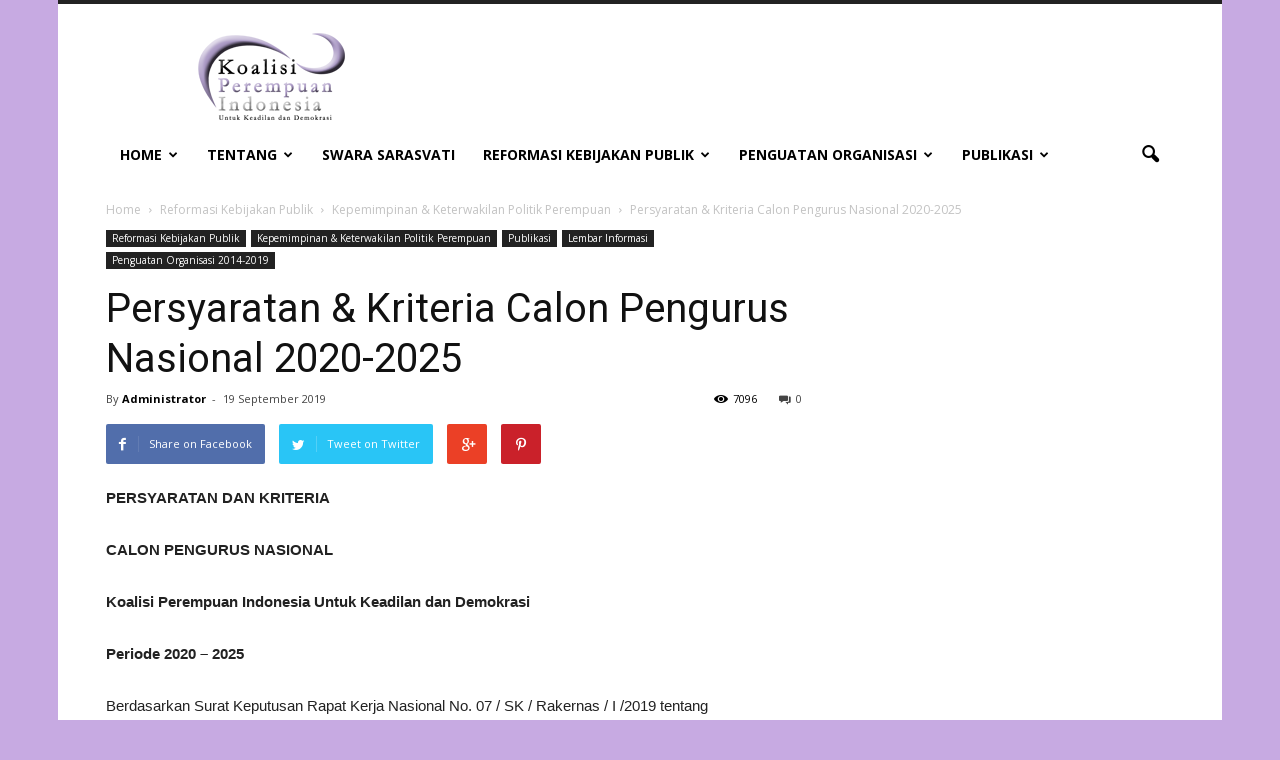

--- FILE ---
content_type: text/html; charset=UTF-8
request_url: https://www.koalisiperempuan.or.id/2019/09/19/persyaratan-kriteria-calon-pengurus-nasional-2020-2025/
body_size: 85638
content:
<!doctype html >
<!--[if IE 8]>    <html class="ie8" lang="en"> <![endif]-->
<!--[if IE 9]>    <html class="ie9" lang="en"> <![endif]-->
<!--[if gt IE 8]><!--> <html lang="en-US"> <!--<![endif]-->
<head>
    <title>Persyaratan &#038; Kriteria Calon Pengurus Nasional 2020-2025 | Koalisi Perempuan Indonesia</title>
    <meta charset="UTF-8" />
    <meta http-equiv="Content-Type" content="text/html; charset=UTF-8">
    <meta name="viewport" content="width=device-width, initial-scale=1.0">
    <link rel="pingback" href="https://www.koalisiperempuan.or.id/xmlrpc.php" />
    <meta property="og:image" content="https://www.koalisiperempuan.or.id/wp-content/uploads/2019/09/WhatsApp-Image-2019-09-19-at-12.00.28.jpeg" /><meta name="author" content="Administrator">
<link rel='dns-prefetch' href='//secure.gravatar.com' />
<link rel='dns-prefetch' href='//fonts.googleapis.com' />
<link rel='dns-prefetch' href='//s.w.org' />
<link rel="alternate" type="application/rss+xml" title="Koalisi Perempuan Indonesia &raquo; Feed" href="https://www.koalisiperempuan.or.id/feed/" />
<link rel="alternate" type="application/rss+xml" title="Koalisi Perempuan Indonesia &raquo; Comments Feed" href="https://www.koalisiperempuan.or.id/comments/feed/" />
		<script type="text/javascript">
			window._wpemojiSettings = {"baseUrl":"https:\/\/s.w.org\/images\/core\/emoji\/12.0.0-1\/72x72\/","ext":".png","svgUrl":"https:\/\/s.w.org\/images\/core\/emoji\/12.0.0-1\/svg\/","svgExt":".svg","source":{"concatemoji":"https:\/\/www.koalisiperempuan.or.id\/wp-includes\/js\/wp-emoji-release.min.js?ver=5.4.18"}};
			/*! This file is auto-generated */
			!function(e,a,t){var n,r,o,i=a.createElement("canvas"),p=i.getContext&&i.getContext("2d");function s(e,t){var a=String.fromCharCode;p.clearRect(0,0,i.width,i.height),p.fillText(a.apply(this,e),0,0);e=i.toDataURL();return p.clearRect(0,0,i.width,i.height),p.fillText(a.apply(this,t),0,0),e===i.toDataURL()}function c(e){var t=a.createElement("script");t.src=e,t.defer=t.type="text/javascript",a.getElementsByTagName("head")[0].appendChild(t)}for(o=Array("flag","emoji"),t.supports={everything:!0,everythingExceptFlag:!0},r=0;r<o.length;r++)t.supports[o[r]]=function(e){if(!p||!p.fillText)return!1;switch(p.textBaseline="top",p.font="600 32px Arial",e){case"flag":return s([127987,65039,8205,9895,65039],[127987,65039,8203,9895,65039])?!1:!s([55356,56826,55356,56819],[55356,56826,8203,55356,56819])&&!s([55356,57332,56128,56423,56128,56418,56128,56421,56128,56430,56128,56423,56128,56447],[55356,57332,8203,56128,56423,8203,56128,56418,8203,56128,56421,8203,56128,56430,8203,56128,56423,8203,56128,56447]);case"emoji":return!s([55357,56424,55356,57342,8205,55358,56605,8205,55357,56424,55356,57340],[55357,56424,55356,57342,8203,55358,56605,8203,55357,56424,55356,57340])}return!1}(o[r]),t.supports.everything=t.supports.everything&&t.supports[o[r]],"flag"!==o[r]&&(t.supports.everythingExceptFlag=t.supports.everythingExceptFlag&&t.supports[o[r]]);t.supports.everythingExceptFlag=t.supports.everythingExceptFlag&&!t.supports.flag,t.DOMReady=!1,t.readyCallback=function(){t.DOMReady=!0},t.supports.everything||(n=function(){t.readyCallback()},a.addEventListener?(a.addEventListener("DOMContentLoaded",n,!1),e.addEventListener("load",n,!1)):(e.attachEvent("onload",n),a.attachEvent("onreadystatechange",function(){"complete"===a.readyState&&t.readyCallback()})),(n=t.source||{}).concatemoji?c(n.concatemoji):n.wpemoji&&n.twemoji&&(c(n.twemoji),c(n.wpemoji)))}(window,document,window._wpemojiSettings);
		</script>
		<style type="text/css">
img.wp-smiley,
img.emoji {
	display: inline !important;
	border: none !important;
	box-shadow: none !important;
	height: 1em !important;
	width: 1em !important;
	margin: 0 .07em !important;
	vertical-align: -0.1em !important;
	background: none !important;
	padding: 0 !important;
}
</style>
	<!-- `jetpack_related-posts` is included in the concatenated jetpack.css -->
<link rel='stylesheet' id='wp-block-library-css'  href='https://www.koalisiperempuan.or.id/wp-includes/css/dist/block-library/style.min.css?ver=5.4.18' type='text/css' media='all' />
<style id='wp-block-library-inline-css' type='text/css'>
.has-text-align-justify{text-align:justify;}
</style>
<link rel='stylesheet' id='contact-form-7-css'  href='https://www.koalisiperempuan.or.id/wp-content/plugins/contact-form-7/includes/css/styles.css?ver=5.1.7' type='text/css' media='all' />
<link rel='stylesheet' id='jeherve_post_embed-css'  href='https://www.koalisiperempuan.or.id/wp-content/plugins/rest-api-post-embeds/style.css?ver=5.4.18' type='text/css' media='all' />
<link rel='stylesheet' id='google_font_open_sans-css'  href='https://fonts.googleapis.com/css?family=Open+Sans%3A300italic%2C400italic%2C600italic%2C400%2C600%2C700&#038;ver=5.4.18' type='text/css' media='all' />
<link rel='stylesheet' id='google_font_roboto-css'  href='https://fonts.googleapis.com/css?family=Roboto%3A500%2C400italic%2C700%2C500italic%2C400&#038;ver=5.4.18' type='text/css' media='all' />
<link rel='stylesheet' id='js_composer_front-css'  href='https://www.koalisiperempuan.or.id/wp-content/plugins/js_composer/assets/css/js_composer.css?ver=4.5.3' type='text/css' media='all' />
<link rel='stylesheet' id='td-theme-css'  href='https://www.koalisiperempuan.or.id/wp-content/themes/Newspaper/style.css?ver=6.2' type='text/css' media='all' />
<!-- `sharedaddy` is included in the concatenated jetpack.css -->
<link rel='stylesheet' id='social-logos-css'  href='https://www.koalisiperempuan.or.id/wp-content/plugins/jetpack/_inc/social-logos/social-logos.min.css?ver=1' type='text/css' media='all' />
<link rel='stylesheet' id='jetpack_css-css'  href='https://www.koalisiperempuan.or.id/wp-content/plugins/jetpack/css/jetpack.css?ver=8.4.5' type='text/css' media='all' />
<script type='text/javascript' src='https://www.koalisiperempuan.or.id/wp-includes/js/jquery/jquery.js?ver=1.12.4-wp'></script>
<script type='text/javascript' src='https://www.koalisiperempuan.or.id/wp-includes/js/jquery/jquery-migrate.min.js?ver=1.4.1'></script>
<script type='text/javascript'>
/* <![CDATA[ */
var related_posts_js_options = {"post_heading":"h4"};
/* ]]> */
</script>
<script type='text/javascript' src='https://www.koalisiperempuan.or.id/wp-content/plugins/jetpack/_inc/build/related-posts/related-posts.min.js?ver=20191011'></script>
<link rel='https://api.w.org/' href='https://www.koalisiperempuan.or.id/wp-json/' />
<link rel="EditURI" type="application/rsd+xml" title="RSD" href="https://www.koalisiperempuan.or.id/xmlrpc.php?rsd" />
<link rel="wlwmanifest" type="application/wlwmanifest+xml" href="https://www.koalisiperempuan.or.id/wp-includes/wlwmanifest.xml" /> 
<link rel='prev' title='Pengumuman Pendaftaran Calon Pengurus Nasional' href='https://www.koalisiperempuan.or.id/2019/09/19/pengumuman-pendaftaran-calon-pengurus-nasional/' />
<link rel='next' title='Hapuskan Diskriminasi  dan Pelemahan Terhadap Perempuan Petani' href='https://www.koalisiperempuan.or.id/2019/09/24/hapuskan-diskriminasi-dan-pelemahan-terhadap-perempuan-petani/' />
<meta name="generator" content="WordPress 5.4.18" />
<link rel="canonical" href="https://www.koalisiperempuan.or.id/2019/09/19/persyaratan-kriteria-calon-pengurus-nasional-2020-2025/" />
<link rel='shortlink' href='https://wp.me/p1XFj8-1NC' />
<link rel="alternate" type="application/json+oembed" href="https://www.koalisiperempuan.or.id/wp-json/oembed/1.0/embed?url=https%3A%2F%2Fwww.koalisiperempuan.or.id%2F2019%2F09%2F19%2Fpersyaratan-kriteria-calon-pengurus-nasional-2020-2025%2F" />
<link rel="alternate" type="text/xml+oembed" href="https://www.koalisiperempuan.or.id/wp-json/oembed/1.0/embed?url=https%3A%2F%2Fwww.koalisiperempuan.or.id%2F2019%2F09%2F19%2Fpersyaratan-kriteria-calon-pengurus-nasional-2020-2025%2F&#038;format=xml" />

<link rel='dns-prefetch' href='//v0.wordpress.com'/>
<link rel='dns-prefetch' href='//jetpack.wordpress.com'/>
<link rel='dns-prefetch' href='//s0.wp.com'/>
<link rel='dns-prefetch' href='//s1.wp.com'/>
<link rel='dns-prefetch' href='//s2.wp.com'/>
<link rel='dns-prefetch' href='//public-api.wordpress.com'/>
<link rel='dns-prefetch' href='//0.gravatar.com'/>
<link rel='dns-prefetch' href='//1.gravatar.com'/>
<link rel='dns-prefetch' href='//2.gravatar.com'/>
<!--[if lt IE 9]><script src="https://html5shim.googlecode.com/svn/trunk/html5.js"></script><![endif]-->
    <meta name="generator" content="Powered by Visual Composer - drag and drop page builder for WordPress."/>
<!--[if IE 8]><link rel="stylesheet" type="text/css" href="https://www.koalisiperempuan.or.id/wp-content/plugins/js_composer/assets/css/vc-ie8.css" media="screen"><![endif]-->
<!-- Jetpack Open Graph Tags -->
<meta property="og:type" content="article" />
<meta property="og:title" content="Persyaratan &#038; Kriteria Calon Pengurus Nasional 2020-2025" />
<meta property="og:url" content="https://www.koalisiperempuan.or.id/2019/09/19/persyaratan-kriteria-calon-pengurus-nasional-2020-2025/" />
<meta property="og:description" content="PERSYARATAN DAN KRITERIA CALON PENGURUS NASIONAL Koalisi Perempuan Indonesia Untuk Keadilan dan Demokrasi Periode 2020 &#8211; 2025 Berdasarkan Surat Keputusan Rapat Kerja Nasional No. 07 / SK / Ra…" />
<meta property="article:published_time" content="2019-09-19T05:06:33+00:00" />
<meta property="article:modified_time" content="2019-09-19T05:06:39+00:00" />
<meta property="og:site_name" content="Koalisi Perempuan Indonesia" />
<meta property="og:image" content="https://www.koalisiperempuan.or.id/wp-content/uploads/2019/09/WhatsApp-Image-2019-09-19-at-12.00.28.jpeg" />
<meta property="og:image:width" content="828" />
<meta property="og:image:height" content="315" />
<meta property="og:locale" content="en_US" />
<meta name="twitter:text:title" content="Persyaratan &#038; Kriteria Calon Pengurus Nasional 2020-2025" />
<meta name="twitter:image" content="https://www.koalisiperempuan.or.id/wp-content/uploads/2019/09/WhatsApp-Image-2019-09-19-at-12.00.28.jpeg?w=640" />
<meta name="twitter:card" content="summary_large_image" />

<!-- End Jetpack Open Graph Tags -->

<!-- JS generated by theme -->

<script>
    

var td_blocks = []; //here we store all the items for the current page

//td_block class - each ajax block uses a object of this class for requests
function td_block() {
    this.id = '';
    this.block_type = 1; //block type id (1-234 etc)
    this.atts = '';
    this.td_column_number = '';
    this.td_current_page = 1; //
    this.post_count = 0; //from wp
    this.found_posts = 0; //from wp
    this.max_num_pages = 0; //from wp
    this.td_filter_value = ''; //current live filter value
    this.td_filter_ui_uid = ''; //used to select a item from the drop down filter
    this.is_ajax_running = false;
    this.td_user_action = ''; // load more or infinite loader (used by the animation)
    this.header_color = '';
    this.ajax_pagination_infinite_stop = ''; //show load more at page x
}

    
    
        // td_js_generator - mini detector
        (function(){
            var html_tag = document.getElementsByTagName("html")[0];

            if(navigator.userAgent.indexOf("MSIE 10.0") > -1) {
                html_tag.className+=' ie10';
            }

            if(!!navigator.userAgent.match(/Trident.*rv\:11\./)) {
                html_tag.className+=' ie11';
            }

            if (/(iPad|iPhone|iPod)/g.test( navigator.userAgent )) {
                html_tag.className+=' td-md-is-ios';
            }

            var user_agent = navigator.userAgent.toLowerCase();
            if(user_agent.indexOf("android") > -1) {
                html_tag.className+=' td-md-is-android';
            }

            if (navigator.userAgent.indexOf('Mac OS X') != -1) {
                html_tag.className+=' td-md-is-os-x';
            }

            if(/chrom(e|ium)/.test(navigator.userAgent.toLowerCase())) {
               html_tag.className+=' td-md-is-chrome';
            }

            if (navigator.userAgent.indexOf('Firefox') != -1) {
                html_tag.className+=' td-md-is-firefox';
            }

            if (navigator.userAgent.indexOf('Safari') != -1 && navigator.userAgent.indexOf('Chrome') == -1) {
                html_tag.className+=' td-md-is-safari';
            }

        })();
    
    
var td_viewport_interval_list=[{"limit_bottom":767,"sidebar_width":228},{"limit_bottom":1018,"sidebar_width":300},{"limit_bottom":1140,"sidebar_width":324}];
var td_animation_stack_effect="type0";
var tds_animation_stack=true;
var td_animation_stack_specific_selectors=".entry-thumb, img";
var td_animation_stack_general_selectors=".td-animation-stack img, .post img";
var td_ajax_url="https:\/\/www.koalisiperempuan.or.id\/wp-admin\/admin-ajax.php?td_theme_name=Newspaper&v=6.2";
var td_get_template_directory_uri="https:\/\/www.koalisiperempuan.or.id\/wp-content\/themes\/Newspaper";
var tds_snap_menu="";
var tds_logo_on_sticky="";
var tds_header_style="";
var td_please_wait="Please wait...";
var td_email_user_pass_incorrect="User or password incorrect!";
var td_email_user_incorrect="Email or username incorrect!";
var td_email_incorrect="Email incorrect!";
var tds_more_articles_on_post_enable="";
var tds_more_articles_on_post_time_to_wait="";
var tds_more_articles_on_post_pages_distance_from_top=0;
var tds_theme_color_site_wide="#4db2ec";
var tds_smart_sidebar="";
var td_theme_v="Ni4y";
var td_theme_n="TmV3c3BhcGVy";
var td_magnific_popup_translation_tPrev="Previous (Left arrow key)";
var td_magnific_popup_translation_tNext="Next (Right arrow key)";
var td_magnific_popup_translation_tCounter="%curr% of %total%";
var td_magnific_popup_translation_ajax_tError="The content from %url% could not be loaded.";
var td_magnific_popup_translation_image_tError="The image #%curr% could not be loaded.";
var td_ad_background_click_link="";
var td_ad_background_click_target="_blank";
</script>


<!-- Header style compiled by theme -->

<style>
    

body {
	background-color:#c7aae2;
}
.block-title > span,
    .block-title > a,
    .block-title > label,
    .widgettitle,
    .widgettitle:after,
    .td-trending-now-title,
    .td-trending-now-wrapper:hover .td-trending-now-title,
    .wpb_tabs li.ui-tabs-active a,
    .wpb_tabs li:hover a,
    .td-related-title .td-cur-simple-item,
    .woocommerce .product .products h2,
    .td-subcat-filter .td-subcat-dropdown:hover .td-subcat-more {
        background-color: #c7aae2;
    }

    .woocommerce div.product .woocommerce-tabs ul.tabs li.active {
    	background-color: #c7aae2 !important;
    }

    .block-title,
    .td-related-title,
    .wpb_tabs .wpb_tabs_nav,
    .woocommerce div.product .woocommerce-tabs ul.tabs:before {
        border-color: #c7aae2;
    }

    
    .block-title > span,
    .block-title > a,
    .widgettitle,
    .td-trending-now-title,
    .wpb_tabs li.ui-tabs-active a,
    .wpb_tabs li:hover a,
    .td-related-title .td-cur-simple-item,
    .woocommerce div.product .woocommerce-tabs ul.tabs li.active,
    .woocommerce .product .products h2 {
    	color: #ffffff;
    }
</style>

<noscript><style> .wpb_animate_when_almost_visible { opacity: 1; }</style></noscript></head>


<body data-rsssl=1 class="post-template-default single single-post postid-6920 single-format-standard persyaratan-kriteria-calon-pengurus-nasional-2020-2025 wpb-js-composer js-comp-ver-4.5.3 vc_responsive td-animation-stack-type0 td-boxed-layout" itemscope="itemscope" itemtype="https://schema.org/WebPage">


<div class="td-scroll-up"><i class="td-icon-menu-up"></i></div>

<div id="td-outer-wrap">

    <div class="td-transition-content-and-menu td-mobile-nav-wrap">
        <div id="td-mobile-nav">
    <!-- mobile menu close -->
    <div class="td-mobile-close">
        <a href="#">CLOSE</a>
        <div class="td-nav-triangle"></div>
    </div>

    <div class="td-mobile-content">
        <div class="menu-baru1-container"><ul id="menu-baru1" class=""><li id="menu-item-4910" class="menu-item menu-item-type-custom menu-item-object-custom menu-item-has-children menu-item-first menu-item-4910"><a href="https://koalisiperempuan.or.id">Home</a>
<ul class="sub-menu">
	<li id="menu-item-5169" class="menu-item menu-item-type-post_type menu-item-object-page menu-item-5169"><a href="https://www.koalisiperempuan.or.id/kontak/">Kontak</a></li>
</ul>
</li>
<li id="menu-item-5075" class="menu-item menu-item-type-post_type menu-item-object-page menu-item-has-children menu-item-5075"><a href="https://www.koalisiperempuan.or.id/tentang/">Tentang</a>
<ul class="sub-menu">
	<li id="menu-item-5076" class="menu-item menu-item-type-post_type menu-item-object-page menu-item-5076"><a href="https://www.koalisiperempuan.or.id/tentang/sejarah/">Sejarah</a></li>
	<li id="menu-item-6941" class="menu-item menu-item-type-taxonomy menu-item-object-category menu-item-6941"><a href="https://www.koalisiperempuan.or.id/category/tentang/kongres-nasional/">Kongres Nasional</a></li>
	<li id="menu-item-5077" class="menu-item menu-item-type-post_type menu-item-object-page menu-item-5077"><a href="https://www.koalisiperempuan.or.id/tentang/struktur-2/struktur/adart/">Anggaran Dasar dan Anggaran Rumah Tangga (AD/ART)</a></li>
	<li id="menu-item-5078" class="menu-item menu-item-type-post_type menu-item-object-page menu-item-5078"><a href="https://www.koalisiperempuan.or.id/tentang/visi-dan-misi/">Visi dan Misi</a></li>
	<li id="menu-item-5079" class="menu-item menu-item-type-post_type menu-item-object-page menu-item-5079"><a href="https://www.koalisiperempuan.or.id/tentang/asas-dan-tujuan/">Asas dan Tujuan</a></li>
	<li id="menu-item-5080" class="menu-item menu-item-type-post_type menu-item-object-page menu-item-5080"><a href="https://www.koalisiperempuan.or.id/tentang/nilai-dan-prinsip/">Nilai dan Prinsip</a></li>
	<li id="menu-item-5081" class="menu-item menu-item-type-post_type menu-item-object-page menu-item-5081"><a href="https://www.koalisiperempuan.or.id/tentang/lambang-kpi/">Informasi Lambang KPI</a></li>
	<li id="menu-item-5082" class="menu-item menu-item-type-post_type menu-item-object-page menu-item-has-children menu-item-5082"><a href="https://www.koalisiperempuan.or.id/tentang/struktur-2/">Struktur</a>
	<ul class="sub-menu">
		<li id="menu-item-5083" class="menu-item menu-item-type-post_type menu-item-object-page menu-item-5083"><a href="https://www.koalisiperempuan.or.id/tentang/struktur-2/struktur/">Organisasi</a></li>
		<li id="menu-item-5084" class="menu-item menu-item-type-post_type menu-item-object-page menu-item-5084"><a href="https://www.koalisiperempuan.or.id/tentang/struktur-2/sekertariat-nasional/">Sekretariat Nasional</a></li>
	</ul>
</li>
	<li id="menu-item-5085" class="menu-item menu-item-type-post_type menu-item-object-page menu-item-5085"><a href="https://www.koalisiperempuan.or.id/tentang/kelompok-kepentingan/">Kelompok Kepentingan</a></li>
	<li id="menu-item-5094" class="menu-item menu-item-type-post_type menu-item-object-page menu-item-has-children menu-item-5094"><a href="https://www.koalisiperempuan.or.id/tentang/profil-pengurus-nasional/">Profil Pengurus Nasional</a>
	<ul class="sub-menu">
		<li id="menu-item-7204" class="menu-item menu-item-type-post_type menu-item-object-page menu-item-7204"><a href="https://www.koalisiperempuan.or.id/tentang/profil-pengurus-nasional/profil-pengurus-nasional-periode-2020-2025/">2020-2025</a></li>
		<li id="menu-item-5086" class="menu-item menu-item-type-post_type menu-item-object-page menu-item-5086"><a href="https://www.koalisiperempuan.or.id/tentang/profil-pengurus-nasional/profil-pengurus-nasional-periode-2014-2019/">2014-2019</a></li>
		<li id="menu-item-5087" class="menu-item menu-item-type-post_type menu-item-object-page menu-item-5087"><a href="https://www.koalisiperempuan.or.id/tentang/profil-pengurus-nasional/profil-pengurus-nasional-periode-2009-2014/">2009-2014</a></li>
		<li id="menu-item-5088" class="menu-item menu-item-type-post_type menu-item-object-page menu-item-5088"><a href="https://www.koalisiperempuan.or.id/tentang/profil-pengurus-nasional/profil-pengurus-nasional-periode-2004-2009/">2004-2009</a></li>
		<li id="menu-item-5089" class="menu-item menu-item-type-post_type menu-item-object-page menu-item-5089"><a href="https://www.koalisiperempuan.or.id/tentang/profil-pengurus-nasional/profil-pengurus-nasional-periode-1998-2004/">1998-2004</a></li>
	</ul>
</li>
	<li id="menu-item-5090" class="menu-item menu-item-type-post_type menu-item-object-page menu-item-has-children menu-item-5090"><a href="https://www.koalisiperempuan.or.id/tentang/kongres-nasional/">Kongres Nasional</a>
	<ul class="sub-menu">
		<li id="menu-item-5091" class="menu-item menu-item-type-post_type menu-item-object-page menu-item-5091"><a href="https://www.koalisiperempuan.or.id/tentang/kongres-nasional/i/">Kongres Nasional ke-I</a></li>
		<li id="menu-item-5092" class="menu-item menu-item-type-post_type menu-item-object-page menu-item-5092"><a href="https://www.koalisiperempuan.or.id/tentang/kongres-nasional/ii/">Kongres Nasional ke-II</a></li>
		<li id="menu-item-5093" class="menu-item menu-item-type-post_type menu-item-object-page menu-item-5093"><a href="https://www.koalisiperempuan.or.id/tentang/kongres-nasional/iii/">Kongres Nasional ke-III</a></li>
	</ul>
</li>
</ul>
</li>
<li id="menu-item-4929" class="menu-item menu-item-type-custom menu-item-object-custom menu-item-4929"><a href="https://www.koalisiperempuan.or.id/swara-sarasvati/">Swara Sarasvati</a></li>
<li id="menu-item-4936" class="menu-item menu-item-type-taxonomy menu-item-object-category current-post-ancestor menu-item-has-children menu-item-4936"><a href="https://www.koalisiperempuan.or.id/category/reformasi-kebijakan-publik/">Reformasi Kebijakan Publik</a>
<ul class="sub-menu">
	<li id="menu-item-4937" class="menu-item menu-item-type-taxonomy menu-item-object-category menu-item-has-children menu-item-4937"><a href="https://www.koalisiperempuan.or.id/category/reformasi-kebijakan-publik/peraturan-perundang-undangan/">Peraturan Perundang-Undangan</a>
	<ul class="sub-menu">
		<li id="menu-item-4938" class="menu-item menu-item-type-taxonomy menu-item-object-category menu-item-4938"><a href="https://www.koalisiperempuan.or.id/category/reformasi-kebijakan-publik/peraturan-perundang-undangan/desa/">Desa</a></li>
		<li id="menu-item-4939" class="menu-item menu-item-type-custom menu-item-object-custom menu-item-4939"><a href="https://www.koalisiperempuan.or.id/category/reformasi-kebijakan-publik/peraturan-perundang-undangan/rpjmn-pprg-gender-budget/">RPJMN &#038; PPRG</a></li>
		<li id="menu-item-4940" class="menu-item menu-item-type-taxonomy menu-item-object-category menu-item-4940"><a href="https://www.koalisiperempuan.or.id/category/reformasi-kebijakan-publik/peraturan-perundang-undangan/hak-perempuan/">Hak Perempuan</a></li>
		<li id="menu-item-4941" class="menu-item menu-item-type-taxonomy menu-item-object-category menu-item-4941"><a href="https://www.koalisiperempuan.or.id/category/reformasi-kebijakan-publik/peraturan-perundang-undangan/penanggulangan-konflik/">Penanggulangan Konflik</a></li>
		<li id="menu-item-4942" class="menu-item menu-item-type-taxonomy menu-item-object-category menu-item-4942"><a href="https://www.koalisiperempuan.or.id/category/reformasi-kebijakan-publik/peraturan-perundang-undangan/perdagangan-manusia/">Perdagangan Manusia</a></li>
		<li id="menu-item-4943" class="menu-item menu-item-type-taxonomy menu-item-object-category menu-item-4943"><a href="https://www.koalisiperempuan.or.id/category/reformasi-kebijakan-publik/peraturan-perundang-undangan/kekerasan-terhadap-perempuan/">Kekerasan Terhadap Perempuan</a></li>
		<li id="menu-item-4944" class="menu-item menu-item-type-taxonomy menu-item-object-category menu-item-4944"><a href="https://www.koalisiperempuan.or.id/category/reformasi-kebijakan-publik/peraturan-perundang-undangan/perlindungan-sosial/">Perlindungan Sosial</a></li>
	</ul>
</li>
	<li id="menu-item-4945" class="menu-item menu-item-type-taxonomy menu-item-object-category menu-item-has-children menu-item-4945"><a href="https://www.koalisiperempuan.or.id/category/reformasi-kebijakan-publik/kebijakan-adil-gender/">Kebijakan Adil Gender</a>
	<ul class="sub-menu">
		<li id="menu-item-4947" class="menu-item menu-item-type-taxonomy menu-item-object-category menu-item-4947"><a href="https://www.koalisiperempuan.or.id/category/reformasi-kebijakan-publik/kebijakan-adil-gender/advokasi-di-tingkat-desakelurahan/">Advokasi Di Tingkat Desa/Kelurahan</a></li>
		<li id="menu-item-4946" class="menu-item menu-item-type-taxonomy menu-item-object-category menu-item-4946"><a href="https://www.koalisiperempuan.or.id/category/reformasi-kebijakan-publik/kebijakan-adil-gender/advokasi-di-tingkat-daerah/">Advokasi Di Tingkat Daerah</a></li>
		<li id="menu-item-4949" class="menu-item menu-item-type-taxonomy menu-item-object-category menu-item-4949"><a href="https://www.koalisiperempuan.or.id/category/reformasi-kebijakan-publik/kebijakan-adil-gender/advokasi-di-tingkat-nasional/">Advokasi Di Tingkat Nasional</a></li>
		<li id="menu-item-4948" class="menu-item menu-item-type-taxonomy menu-item-object-category menu-item-4948"><a href="https://www.koalisiperempuan.or.id/category/reformasi-kebijakan-publik/kebijakan-adil-gender/advokasi-di-tingkat-internasional/">Advokasi Di Tingkat Internasional</a></li>
	</ul>
</li>
	<li id="menu-item-4950" class="menu-item menu-item-type-taxonomy menu-item-object-category menu-item-4950"><a href="https://www.koalisiperempuan.or.id/category/reformasi-kebijakan-publik/pemenuhan-hak-asasi-manusia-hak-perempuan/">Pemenuhan Hak Asasi Manusia &#038; Hak Perempuan</a></li>
	<li id="menu-item-4951" class="menu-item menu-item-type-taxonomy menu-item-object-category current-post-ancestor current-menu-parent current-post-parent menu-item-4951"><a href="https://www.koalisiperempuan.or.id/category/reformasi-kebijakan-publik/kepemimpinan-keterwakilan-politik-perempuan/">Kepemimpinan &#038; Keterwakilan Politik Perempuan</a></li>
	<li id="menu-item-4952" class="menu-item menu-item-type-taxonomy menu-item-object-category menu-item-4952"><a href="https://www.koalisiperempuan.or.id/category/reformasi-kebijakan-publik/pengarusutamaan-gender-pembangunan/">Pengarusutamaan Gender &#038; Pembangunan</a></li>
	<li id="menu-item-4953" class="menu-item menu-item-type-taxonomy menu-item-object-category menu-item-4953"><a href="https://www.koalisiperempuan.or.id/category/reformasi-kebijakan-publik/mdgs-sdg/">Mdgs &#038; Sdg</a></li>
	<li id="menu-item-4954" class="menu-item menu-item-type-taxonomy menu-item-object-category menu-item-4954"><a href="https://www.koalisiperempuan.or.id/category/perempuan-melawan-korupsi-2/">Perempuan Melawan Korupsi</a></li>
</ul>
</li>
<li id="menu-item-4930" class="menu-item menu-item-type-taxonomy menu-item-object-category current-post-ancestor current-menu-parent current-post-parent menu-item-has-children menu-item-4930"><a href="https://www.koalisiperempuan.or.id/category/penguatan-organisasi-2014-2019/">Penguatan Organisasi</a>
<ul class="sub-menu">
	<li id="menu-item-4928" class="menu-item menu-item-type-custom menu-item-object-custom menu-item-4928"><a href="https://www.koalisiperempuan.or.id/formulir-pendaftaran/">Formulir Pendaftaran</a></li>
	<li id="menu-item-4932" class="menu-item menu-item-type-taxonomy menu-item-object-category menu-item-4932"><a href="https://www.koalisiperempuan.or.id/category/penguatan-organisasi-2014-2019/iuran-anggota/">Iuran Anggota</a></li>
	<li id="menu-item-4931" class="menu-item menu-item-type-taxonomy menu-item-object-category menu-item-4931"><a href="https://www.koalisiperempuan.or.id/category/penguatan-organisasi-2014-2019/area-kerja/">Area Kerja</a></li>
	<li id="menu-item-4933" class="menu-item menu-item-type-taxonomy menu-item-object-category menu-item-4933"><a href="https://www.koalisiperempuan.or.id/category/penguatan-organisasi-2014-2019/jumlah-balai-cabang-wilayah/">Jumlah Balai, Cabang &#038; Wilayah</a></li>
	<li id="menu-item-4935" class="menu-item menu-item-type-taxonomy menu-item-object-category menu-item-4935"><a href="https://www.koalisiperempuan.or.id/category/penguatan-organisasi-2014-2019/pengorganisasian/">Pengorganisasian</a></li>
	<li id="menu-item-4934" class="menu-item menu-item-type-taxonomy menu-item-object-category menu-item-4934"><a href="https://www.koalisiperempuan.or.id/category/penguatan-organisasi-2014-2019/kemandirian-organisasi/">Kemandirian Organisasi</a></li>
	<li id="menu-item-4955" class="menu-item menu-item-type-taxonomy menu-item-object-category menu-item-has-children menu-item-4955"><a href="https://www.koalisiperempuan.or.id/category/peningkatan-kapasitas/">Peningkatan Kapasitas</a>
	<ul class="sub-menu">
		<li id="menu-item-4956" class="menu-item menu-item-type-taxonomy menu-item-object-category menu-item-has-children menu-item-4956"><a href="https://www.koalisiperempuan.or.id/category/peningkatan-kapasitas/pendidikan-kader-berjenjang/">Pendidikan Kader Berjenjang</a>
		<ul class="sub-menu">
			<li id="menu-item-4957" class="menu-item menu-item-type-taxonomy menu-item-object-category menu-item-4957"><a href="https://www.koalisiperempuan.or.id/category/peningkatan-kapasitas/pendidikan-kader-berjenjang/pendidikan-kader-dasar/">Pendidikan Kader Dasar</a></li>
			<li id="menu-item-4958" class="menu-item menu-item-type-taxonomy menu-item-object-category menu-item-4958"><a href="https://www.koalisiperempuan.or.id/category/peningkatan-kapasitas/pendidikan-kader-berjenjang/pendidikan-kader-lanjut/">Pendidikan Kader Lanjut</a></li>
			<li id="menu-item-4959" class="menu-item menu-item-type-taxonomy menu-item-object-category menu-item-4959"><a href="https://www.koalisiperempuan.or.id/category/peningkatan-kapasitas/pendidikan-kader-berjenjang/pendidikan-kader-menengah/">Pendidikan Kader Menengah</a></li>
		</ul>
</li>
		<li id="menu-item-4960" class="menu-item menu-item-type-taxonomy menu-item-object-category menu-item-4960"><a href="https://www.koalisiperempuan.or.id/category/peningkatan-kapasitas/pendidikan-pemilih/">Pendidikan Pemilih</a></li>
		<li id="menu-item-4961" class="menu-item menu-item-type-taxonomy menu-item-object-category menu-item-4961"><a href="https://www.koalisiperempuan.or.id/category/peningkatan-kapasitas/pendidikan-kepemimpinan-transformatif/">Pendidikan Kepemimpinan Transformatif</a></li>
		<li id="menu-item-4962" class="menu-item menu-item-type-taxonomy menu-item-object-category menu-item-has-children menu-item-4962"><a href="https://www.koalisiperempuan.or.id/category/peningkatan-kapasitas/pelatihan-untuk-pelatih/">Pelatihan Untuk Pelatih</a>
		<ul class="sub-menu">
			<li id="menu-item-4963" class="menu-item menu-item-type-taxonomy menu-item-object-category menu-item-4963"><a href="https://www.koalisiperempuan.or.id/category/peningkatan-kapasitas/pelatihan-untuk-pelatih/tot-pkdpkmpkl/">Tot Pkd/Pkm/Pkl</a></li>
			<li id="menu-item-4964" class="menu-item menu-item-type-taxonomy menu-item-object-category menu-item-4964"><a href="https://www.koalisiperempuan.or.id/category/peningkatan-kapasitas/pelatihan-untuk-pelatih/tot-pengorganisasian/">Tot Pengorganisasian</a></li>
			<li id="menu-item-4965" class="menu-item menu-item-type-taxonomy menu-item-object-category menu-item-4965"><a href="https://www.koalisiperempuan.or.id/category/peningkatan-kapasitas/pelatihan-untuk-pelatih/tot-pendidikan-pemilih/">Tot Pendidikan Pemilih</a></li>
		</ul>
</li>
		<li id="menu-item-4966" class="menu-item menu-item-type-custom menu-item-object-custom menu-item-4966"><a href="https://www.koalisiperempuan.or.id/category/peningkatan-kapasitas/pendidikan-bagi-caleg/">Pendidikan Bagi Caleg</a></li>
		<li id="menu-item-4967" class="menu-item menu-item-type-custom menu-item-object-custom menu-item-4967"><a href="https://www.koalisiperempuan.or.id/category/peningkatan-kapasitas/orientasi-pengurus-baru/">Orientasi Pengurus Baru</a></li>
		<li id="menu-item-4968" class="menu-item menu-item-type-custom menu-item-object-custom menu-item-4968"><a href="https://www.koalisiperempuan.or.id/category/peningkatan-kapasitas/pelatihan-bagi-peneliti/">Pelatihan Bagi Peneliti</a></li>
		<li id="menu-item-4969" class="menu-item menu-item-type-custom menu-item-object-custom menu-item-4969"><a href="https://www.koalisiperempuan.or.id/category/peningkatan-kapasitas/modul/">Modul</a></li>
	</ul>
</li>
</ul>
</li>
<li id="menu-item-4971" class="menu-item menu-item-type-taxonomy menu-item-object-category current-post-ancestor current-menu-parent current-post-parent menu-item-has-children menu-item-4971"><a href="https://www.koalisiperempuan.or.id/category/publikasi/">Publikasi</a>
<ul class="sub-menu">
	<li id="menu-item-4970" class="menu-item menu-item-type-taxonomy menu-item-object-category menu-item-4970"><a href="https://www.koalisiperempuan.or.id/category/perjuangan-kelompok-kepentingan/">Perjuangan Kelompok Kepentingan</a></li>
	<li id="menu-item-4972" class="menu-item menu-item-type-taxonomy menu-item-object-category current-post-ancestor current-menu-parent current-post-parent menu-item-4972"><a href="https://www.koalisiperempuan.or.id/category/publikasi/lembar-informasi/">Lembar Informasi</a></li>
	<li id="menu-item-4973" class="menu-item menu-item-type-custom menu-item-object-custom menu-item-has-children menu-item-4973"><a href="https://www.koalisiperempuan.or.id/category/publikasi/semai/">Semai</a>
	<ul class="sub-menu">
		<li id="menu-item-4974" class="menu-item menu-item-type-custom menu-item-object-custom menu-item-4974"><a href="https://www.koalisiperempuan.or.id/category/publikasi/laporan-cedaw/">Laporan Cedaw</a></li>
		<li id="menu-item-4975" class="menu-item menu-item-type-custom menu-item-object-custom menu-item-4975"><a href="https://www.koalisiperempuan.or.id/category/publikasi/laporan-upr/">Laporan UPR</a></li>
		<li id="menu-item-4976" class="menu-item menu-item-type-taxonomy menu-item-object-category menu-item-4976"><a href="https://www.koalisiperempuan.or.id/category/publikasi/perempuan-menginspirasi/">Perempuan Menginspirasi</a></li>
		<li id="menu-item-4977" class="menu-item menu-item-type-taxonomy menu-item-object-category menu-item-4977"><a href="https://www.koalisiperempuan.or.id/category/publikasi/pernyataan-sikap/">Pernyataan Sikap</a></li>
		<li id="menu-item-4978" class="menu-item menu-item-type-taxonomy menu-item-object-category menu-item-4978"><a href="https://www.koalisiperempuan.or.id/category/publikasi/kliping-media/">Kliping Media</a></li>
		<li id="menu-item-6343" class="menu-item menu-item-type-post_type menu-item-object-page menu-item-6343"><a href="https://www.koalisiperempuan.or.id/majalah-semai/">Majalah Semai</a></li>
	</ul>
</li>
	<li id="menu-item-4979" class="menu-item menu-item-type-taxonomy menu-item-object-category menu-item-4979"><a href="https://www.koalisiperempuan.or.id/category/kisah-kisah-perubahan/">Kisah-Kisah Perubahan</a></li>
</ul>
</li>
</ul></div>    </div>
</div>    </div>

        <div class="td-transition-content-and-menu td-content-wrap">



<!--
Header style 1
-->

<div class="td-header-wrap td-header-style-1">

    <div class="td-header-top-menu-full">
        <div class="td-container td-header-row td-header-top-menu">
            
    <div class="top-bar-style-1">
        
<div class="td-header-sp-top-menu">

    </div>
            </div>

        </div>
    </div>

    <div class="td-banner-wrap-full td-logo-wrap-full">
        <div class="td-container td-header-row td-header-header">
            <div class="td-header-sp-logo">
                    <a itemprop="url" href="https://www.koalisiperempuan.or.id/">
        <img class="td-retina-data" data-retina="https://www.koalisiperempuan.or.id/wp-content/uploads/2015/10/kpigif.gif" src="https://www.koalisiperempuan.or.id/wp-content/uploads/2015/09/web.png" alt=""/>
    </a>
    <meta itemprop="name" content="Koalisi Perempuan Indonesia">
            </div>
            <div class="td-header-sp-recs">
                <div class="td-header-rec-wrap">
    
</div>            </div>
        </div>
    </div>

    <div class="td-header-menu-wrap-full">
        <div class="td-header-menu-wrap td-header-gradient">
            <div class="td-container td-header-row td-header-main-menu">
                <div id="td-header-menu" role="navigation" itemscope="itemscope" itemtype="https://schema.org/SiteNavigationElement">
    <div id="td-top-mobile-toggle"><a href="#"><i class="td-icon-font td-icon-mobile"></i></a></div>
    <div class="td-main-menu-logo">
            <a itemprop="url" href="https://www.koalisiperempuan.or.id/">
        <img class="td-retina-data" data-retina="https://www.koalisiperempuan.or.id/wp-content/uploads/2015/10/kpigif.gif" src="https://www.koalisiperempuan.or.id/wp-content/uploads/2015/09/web.png" alt=""/>
    </a>
    <meta itemprop="name" content="Koalisi Perempuan Indonesia">
    </div>
    <div class="menu-baru1-container"><ul id="menu-baru1-1" class="sf-menu"><li class="menu-item menu-item-type-custom menu-item-object-custom menu-item-has-children menu-item-first td-menu-item td-normal-menu menu-item-4910"><a href="https://koalisiperempuan.or.id">Home</a>
<ul class="sub-menu">
	<li class="menu-item menu-item-type-post_type menu-item-object-page td-menu-item td-normal-menu menu-item-5169"><a href="https://www.koalisiperempuan.or.id/kontak/">Kontak</a></li>
</ul>
</li>
<li class="menu-item menu-item-type-post_type menu-item-object-page menu-item-has-children td-menu-item td-normal-menu menu-item-5075"><a href="https://www.koalisiperempuan.or.id/tentang/">Tentang</a>
<ul class="sub-menu">
	<li class="menu-item menu-item-type-post_type menu-item-object-page td-menu-item td-normal-menu menu-item-5076"><a href="https://www.koalisiperempuan.or.id/tentang/sejarah/">Sejarah</a></li>
	<li class="menu-item menu-item-type-taxonomy menu-item-object-category td-menu-item td-normal-menu menu-item-6941"><a href="https://www.koalisiperempuan.or.id/category/tentang/kongres-nasional/">Kongres Nasional</a></li>
	<li class="menu-item menu-item-type-post_type menu-item-object-page td-menu-item td-normal-menu menu-item-5077"><a href="https://www.koalisiperempuan.or.id/tentang/struktur-2/struktur/adart/">Anggaran Dasar dan Anggaran Rumah Tangga (AD/ART)</a></li>
	<li class="menu-item menu-item-type-post_type menu-item-object-page td-menu-item td-normal-menu menu-item-5078"><a href="https://www.koalisiperempuan.or.id/tentang/visi-dan-misi/">Visi dan Misi</a></li>
	<li class="menu-item menu-item-type-post_type menu-item-object-page td-menu-item td-normal-menu menu-item-5079"><a href="https://www.koalisiperempuan.or.id/tentang/asas-dan-tujuan/">Asas dan Tujuan</a></li>
	<li class="menu-item menu-item-type-post_type menu-item-object-page td-menu-item td-normal-menu menu-item-5080"><a href="https://www.koalisiperempuan.or.id/tentang/nilai-dan-prinsip/">Nilai dan Prinsip</a></li>
	<li class="menu-item menu-item-type-post_type menu-item-object-page td-menu-item td-normal-menu menu-item-5081"><a href="https://www.koalisiperempuan.or.id/tentang/lambang-kpi/">Informasi Lambang KPI</a></li>
	<li class="menu-item menu-item-type-post_type menu-item-object-page menu-item-has-children td-menu-item td-normal-menu menu-item-5082"><a href="https://www.koalisiperempuan.or.id/tentang/struktur-2/">Struktur</a>
	<ul class="sub-menu">
		<li class="menu-item menu-item-type-post_type menu-item-object-page td-menu-item td-normal-menu menu-item-5083"><a href="https://www.koalisiperempuan.or.id/tentang/struktur-2/struktur/">Organisasi</a></li>
		<li class="menu-item menu-item-type-post_type menu-item-object-page td-menu-item td-normal-menu menu-item-5084"><a href="https://www.koalisiperempuan.or.id/tentang/struktur-2/sekertariat-nasional/">Sekretariat Nasional</a></li>
	</ul>
</li>
	<li class="menu-item menu-item-type-post_type menu-item-object-page td-menu-item td-normal-menu menu-item-5085"><a href="https://www.koalisiperempuan.or.id/tentang/kelompok-kepentingan/">Kelompok Kepentingan</a></li>
	<li class="menu-item menu-item-type-post_type menu-item-object-page menu-item-has-children td-menu-item td-normal-menu menu-item-5094"><a href="https://www.koalisiperempuan.or.id/tentang/profil-pengurus-nasional/">Profil Pengurus Nasional</a>
	<ul class="sub-menu">
		<li class="menu-item menu-item-type-post_type menu-item-object-page td-menu-item td-normal-menu menu-item-7204"><a href="https://www.koalisiperempuan.or.id/tentang/profil-pengurus-nasional/profil-pengurus-nasional-periode-2020-2025/">2020-2025</a></li>
		<li class="menu-item menu-item-type-post_type menu-item-object-page td-menu-item td-normal-menu menu-item-5086"><a href="https://www.koalisiperempuan.or.id/tentang/profil-pengurus-nasional/profil-pengurus-nasional-periode-2014-2019/">2014-2019</a></li>
		<li class="menu-item menu-item-type-post_type menu-item-object-page td-menu-item td-normal-menu menu-item-5087"><a href="https://www.koalisiperempuan.or.id/tentang/profil-pengurus-nasional/profil-pengurus-nasional-periode-2009-2014/">2009-2014</a></li>
		<li class="menu-item menu-item-type-post_type menu-item-object-page td-menu-item td-normal-menu menu-item-5088"><a href="https://www.koalisiperempuan.or.id/tentang/profil-pengurus-nasional/profil-pengurus-nasional-periode-2004-2009/">2004-2009</a></li>
		<li class="menu-item menu-item-type-post_type menu-item-object-page td-menu-item td-normal-menu menu-item-5089"><a href="https://www.koalisiperempuan.or.id/tentang/profil-pengurus-nasional/profil-pengurus-nasional-periode-1998-2004/">1998-2004</a></li>
	</ul>
</li>
	<li class="menu-item menu-item-type-post_type menu-item-object-page menu-item-has-children td-menu-item td-normal-menu menu-item-5090"><a href="https://www.koalisiperempuan.or.id/tentang/kongres-nasional/">Kongres Nasional</a>
	<ul class="sub-menu">
		<li class="menu-item menu-item-type-post_type menu-item-object-page td-menu-item td-normal-menu menu-item-5091"><a href="https://www.koalisiperempuan.or.id/tentang/kongres-nasional/i/">Kongres Nasional ke-I</a></li>
		<li class="menu-item menu-item-type-post_type menu-item-object-page td-menu-item td-normal-menu menu-item-5092"><a href="https://www.koalisiperempuan.or.id/tentang/kongres-nasional/ii/">Kongres Nasional ke-II</a></li>
		<li class="menu-item menu-item-type-post_type menu-item-object-page td-menu-item td-normal-menu menu-item-5093"><a href="https://www.koalisiperempuan.or.id/tentang/kongres-nasional/iii/">Kongres Nasional ke-III</a></li>
	</ul>
</li>
</ul>
</li>
<li class="menu-item menu-item-type-custom menu-item-object-custom td-menu-item td-normal-menu menu-item-4929"><a href="https://www.koalisiperempuan.or.id/swara-sarasvati/">Swara Sarasvati</a></li>
<li class="menu-item menu-item-type-taxonomy menu-item-object-category current-post-ancestor menu-item-has-children td-menu-item td-normal-menu menu-item-4936"><a href="https://www.koalisiperempuan.or.id/category/reformasi-kebijakan-publik/">Reformasi Kebijakan Publik</a>
<ul class="sub-menu">
	<li class="menu-item menu-item-type-taxonomy menu-item-object-category menu-item-has-children td-menu-item td-normal-menu menu-item-4937"><a href="https://www.koalisiperempuan.or.id/category/reformasi-kebijakan-publik/peraturan-perundang-undangan/">Peraturan Perundang-Undangan</a>
	<ul class="sub-menu">
		<li class="menu-item menu-item-type-taxonomy menu-item-object-category td-menu-item td-normal-menu menu-item-4938"><a href="https://www.koalisiperempuan.or.id/category/reformasi-kebijakan-publik/peraturan-perundang-undangan/desa/">Desa</a></li>
		<li class="menu-item menu-item-type-custom menu-item-object-custom td-menu-item td-normal-menu menu-item-4939"><a href="https://www.koalisiperempuan.or.id/category/reformasi-kebijakan-publik/peraturan-perundang-undangan/rpjmn-pprg-gender-budget/">RPJMN &#038; PPRG</a></li>
		<li class="menu-item menu-item-type-taxonomy menu-item-object-category td-menu-item td-normal-menu menu-item-4940"><a href="https://www.koalisiperempuan.or.id/category/reformasi-kebijakan-publik/peraturan-perundang-undangan/hak-perempuan/">Hak Perempuan</a></li>
		<li class="menu-item menu-item-type-taxonomy menu-item-object-category td-menu-item td-normal-menu menu-item-4941"><a href="https://www.koalisiperempuan.or.id/category/reformasi-kebijakan-publik/peraturan-perundang-undangan/penanggulangan-konflik/">Penanggulangan Konflik</a></li>
		<li class="menu-item menu-item-type-taxonomy menu-item-object-category td-menu-item td-normal-menu menu-item-4942"><a href="https://www.koalisiperempuan.or.id/category/reformasi-kebijakan-publik/peraturan-perundang-undangan/perdagangan-manusia/">Perdagangan Manusia</a></li>
		<li class="menu-item menu-item-type-taxonomy menu-item-object-category td-menu-item td-normal-menu menu-item-4943"><a href="https://www.koalisiperempuan.or.id/category/reformasi-kebijakan-publik/peraturan-perundang-undangan/kekerasan-terhadap-perempuan/">Kekerasan Terhadap Perempuan</a></li>
		<li class="menu-item menu-item-type-taxonomy menu-item-object-category td-menu-item td-normal-menu menu-item-4944"><a href="https://www.koalisiperempuan.or.id/category/reformasi-kebijakan-publik/peraturan-perundang-undangan/perlindungan-sosial/">Perlindungan Sosial</a></li>
	</ul>
</li>
	<li class="menu-item menu-item-type-taxonomy menu-item-object-category menu-item-has-children td-menu-item td-normal-menu menu-item-4945"><a href="https://www.koalisiperempuan.or.id/category/reformasi-kebijakan-publik/kebijakan-adil-gender/">Kebijakan Adil Gender</a>
	<ul class="sub-menu">
		<li class="menu-item menu-item-type-taxonomy menu-item-object-category td-menu-item td-normal-menu menu-item-4947"><a href="https://www.koalisiperempuan.or.id/category/reformasi-kebijakan-publik/kebijakan-adil-gender/advokasi-di-tingkat-desakelurahan/">Advokasi Di Tingkat Desa/Kelurahan</a></li>
		<li class="menu-item menu-item-type-taxonomy menu-item-object-category td-menu-item td-normal-menu menu-item-4946"><a href="https://www.koalisiperempuan.or.id/category/reformasi-kebijakan-publik/kebijakan-adil-gender/advokasi-di-tingkat-daerah/">Advokasi Di Tingkat Daerah</a></li>
		<li class="menu-item menu-item-type-taxonomy menu-item-object-category td-menu-item td-normal-menu menu-item-4949"><a href="https://www.koalisiperempuan.or.id/category/reformasi-kebijakan-publik/kebijakan-adil-gender/advokasi-di-tingkat-nasional/">Advokasi Di Tingkat Nasional</a></li>
		<li class="menu-item menu-item-type-taxonomy menu-item-object-category td-menu-item td-normal-menu menu-item-4948"><a href="https://www.koalisiperempuan.or.id/category/reformasi-kebijakan-publik/kebijakan-adil-gender/advokasi-di-tingkat-internasional/">Advokasi Di Tingkat Internasional</a></li>
	</ul>
</li>
	<li class="menu-item menu-item-type-taxonomy menu-item-object-category td-menu-item td-normal-menu menu-item-4950"><a href="https://www.koalisiperempuan.or.id/category/reformasi-kebijakan-publik/pemenuhan-hak-asasi-manusia-hak-perempuan/">Pemenuhan Hak Asasi Manusia &#038; Hak Perempuan</a></li>
	<li class="menu-item menu-item-type-taxonomy menu-item-object-category current-post-ancestor current-menu-parent current-post-parent td-menu-item td-normal-menu menu-item-4951"><a href="https://www.koalisiperempuan.or.id/category/reformasi-kebijakan-publik/kepemimpinan-keterwakilan-politik-perempuan/">Kepemimpinan &#038; Keterwakilan Politik Perempuan</a></li>
	<li class="menu-item menu-item-type-taxonomy menu-item-object-category td-menu-item td-normal-menu menu-item-4952"><a href="https://www.koalisiperempuan.or.id/category/reformasi-kebijakan-publik/pengarusutamaan-gender-pembangunan/">Pengarusutamaan Gender &#038; Pembangunan</a></li>
	<li class="menu-item menu-item-type-taxonomy menu-item-object-category td-menu-item td-normal-menu menu-item-4953"><a href="https://www.koalisiperempuan.or.id/category/reformasi-kebijakan-publik/mdgs-sdg/">Mdgs &#038; Sdg</a></li>
	<li class="menu-item menu-item-type-taxonomy menu-item-object-category td-menu-item td-normal-menu menu-item-4954"><a href="https://www.koalisiperempuan.or.id/category/perempuan-melawan-korupsi-2/">Perempuan Melawan Korupsi</a></li>
</ul>
</li>
<li class="menu-item menu-item-type-taxonomy menu-item-object-category current-post-ancestor current-menu-parent current-post-parent menu-item-has-children td-menu-item td-normal-menu menu-item-4930"><a href="https://www.koalisiperempuan.or.id/category/penguatan-organisasi-2014-2019/">Penguatan Organisasi</a>
<ul class="sub-menu">
	<li class="menu-item menu-item-type-custom menu-item-object-custom td-menu-item td-normal-menu menu-item-4928"><a href="https://www.koalisiperempuan.or.id/formulir-pendaftaran/">Formulir Pendaftaran</a></li>
	<li class="menu-item menu-item-type-taxonomy menu-item-object-category td-menu-item td-normal-menu menu-item-4932"><a href="https://www.koalisiperempuan.or.id/category/penguatan-organisasi-2014-2019/iuran-anggota/">Iuran Anggota</a></li>
	<li class="menu-item menu-item-type-taxonomy menu-item-object-category td-menu-item td-normal-menu menu-item-4931"><a href="https://www.koalisiperempuan.or.id/category/penguatan-organisasi-2014-2019/area-kerja/">Area Kerja</a></li>
	<li class="menu-item menu-item-type-taxonomy menu-item-object-category td-menu-item td-normal-menu menu-item-4933"><a href="https://www.koalisiperempuan.or.id/category/penguatan-organisasi-2014-2019/jumlah-balai-cabang-wilayah/">Jumlah Balai, Cabang &#038; Wilayah</a></li>
	<li class="menu-item menu-item-type-taxonomy menu-item-object-category td-menu-item td-normal-menu menu-item-4935"><a href="https://www.koalisiperempuan.or.id/category/penguatan-organisasi-2014-2019/pengorganisasian/">Pengorganisasian</a></li>
	<li class="menu-item menu-item-type-taxonomy menu-item-object-category td-menu-item td-normal-menu menu-item-4934"><a href="https://www.koalisiperempuan.or.id/category/penguatan-organisasi-2014-2019/kemandirian-organisasi/">Kemandirian Organisasi</a></li>
	<li class="menu-item menu-item-type-taxonomy menu-item-object-category menu-item-has-children td-menu-item td-normal-menu menu-item-4955"><a href="https://www.koalisiperempuan.or.id/category/peningkatan-kapasitas/">Peningkatan Kapasitas</a>
	<ul class="sub-menu">
		<li class="menu-item menu-item-type-taxonomy menu-item-object-category menu-item-has-children td-menu-item td-normal-menu menu-item-4956"><a href="https://www.koalisiperempuan.or.id/category/peningkatan-kapasitas/pendidikan-kader-berjenjang/">Pendidikan Kader Berjenjang</a>
		<ul class="sub-menu">
			<li class="menu-item menu-item-type-taxonomy menu-item-object-category td-menu-item td-normal-menu menu-item-4957"><a href="https://www.koalisiperempuan.or.id/category/peningkatan-kapasitas/pendidikan-kader-berjenjang/pendidikan-kader-dasar/">Pendidikan Kader Dasar</a></li>
			<li class="menu-item menu-item-type-taxonomy menu-item-object-category td-menu-item td-normal-menu menu-item-4958"><a href="https://www.koalisiperempuan.or.id/category/peningkatan-kapasitas/pendidikan-kader-berjenjang/pendidikan-kader-lanjut/">Pendidikan Kader Lanjut</a></li>
			<li class="menu-item menu-item-type-taxonomy menu-item-object-category td-menu-item td-normal-menu menu-item-4959"><a href="https://www.koalisiperempuan.or.id/category/peningkatan-kapasitas/pendidikan-kader-berjenjang/pendidikan-kader-menengah/">Pendidikan Kader Menengah</a></li>
		</ul>
</li>
		<li class="menu-item menu-item-type-taxonomy menu-item-object-category td-menu-item td-normal-menu menu-item-4960"><a href="https://www.koalisiperempuan.or.id/category/peningkatan-kapasitas/pendidikan-pemilih/">Pendidikan Pemilih</a></li>
		<li class="menu-item menu-item-type-taxonomy menu-item-object-category td-menu-item td-normal-menu menu-item-4961"><a href="https://www.koalisiperempuan.or.id/category/peningkatan-kapasitas/pendidikan-kepemimpinan-transformatif/">Pendidikan Kepemimpinan Transformatif</a></li>
		<li class="menu-item menu-item-type-taxonomy menu-item-object-category menu-item-has-children td-menu-item td-normal-menu menu-item-4962"><a href="https://www.koalisiperempuan.or.id/category/peningkatan-kapasitas/pelatihan-untuk-pelatih/">Pelatihan Untuk Pelatih</a>
		<ul class="sub-menu">
			<li class="menu-item menu-item-type-taxonomy menu-item-object-category td-menu-item td-normal-menu menu-item-4963"><a href="https://www.koalisiperempuan.or.id/category/peningkatan-kapasitas/pelatihan-untuk-pelatih/tot-pkdpkmpkl/">Tot Pkd/Pkm/Pkl</a></li>
			<li class="menu-item menu-item-type-taxonomy menu-item-object-category td-menu-item td-normal-menu menu-item-4964"><a href="https://www.koalisiperempuan.or.id/category/peningkatan-kapasitas/pelatihan-untuk-pelatih/tot-pengorganisasian/">Tot Pengorganisasian</a></li>
			<li class="menu-item menu-item-type-taxonomy menu-item-object-category td-menu-item td-normal-menu menu-item-4965"><a href="https://www.koalisiperempuan.or.id/category/peningkatan-kapasitas/pelatihan-untuk-pelatih/tot-pendidikan-pemilih/">Tot Pendidikan Pemilih</a></li>
		</ul>
</li>
		<li class="menu-item menu-item-type-custom menu-item-object-custom td-menu-item td-normal-menu menu-item-4966"><a href="https://www.koalisiperempuan.or.id/category/peningkatan-kapasitas/pendidikan-bagi-caleg/">Pendidikan Bagi Caleg</a></li>
		<li class="menu-item menu-item-type-custom menu-item-object-custom td-menu-item td-normal-menu menu-item-4967"><a href="https://www.koalisiperempuan.or.id/category/peningkatan-kapasitas/orientasi-pengurus-baru/">Orientasi Pengurus Baru</a></li>
		<li class="menu-item menu-item-type-custom menu-item-object-custom td-menu-item td-normal-menu menu-item-4968"><a href="https://www.koalisiperempuan.or.id/category/peningkatan-kapasitas/pelatihan-bagi-peneliti/">Pelatihan Bagi Peneliti</a></li>
		<li class="menu-item menu-item-type-custom menu-item-object-custom td-menu-item td-normal-menu menu-item-4969"><a href="https://www.koalisiperempuan.or.id/category/peningkatan-kapasitas/modul/">Modul</a></li>
	</ul>
</li>
</ul>
</li>
<li class="menu-item menu-item-type-taxonomy menu-item-object-category current-post-ancestor current-menu-parent current-post-parent menu-item-has-children td-menu-item td-normal-menu menu-item-4971"><a href="https://www.koalisiperempuan.or.id/category/publikasi/">Publikasi</a>
<ul class="sub-menu">
	<li class="menu-item menu-item-type-taxonomy menu-item-object-category td-menu-item td-normal-menu menu-item-4970"><a href="https://www.koalisiperempuan.or.id/category/perjuangan-kelompok-kepentingan/">Perjuangan Kelompok Kepentingan</a></li>
	<li class="menu-item menu-item-type-taxonomy menu-item-object-category current-post-ancestor current-menu-parent current-post-parent td-menu-item td-normal-menu menu-item-4972"><a href="https://www.koalisiperempuan.or.id/category/publikasi/lembar-informasi/">Lembar Informasi</a></li>
	<li class="menu-item menu-item-type-custom menu-item-object-custom menu-item-has-children td-menu-item td-normal-menu menu-item-4973"><a href="https://www.koalisiperempuan.or.id/category/publikasi/semai/">Semai</a>
	<ul class="sub-menu">
		<li class="menu-item menu-item-type-custom menu-item-object-custom td-menu-item td-normal-menu menu-item-4974"><a href="https://www.koalisiperempuan.or.id/category/publikasi/laporan-cedaw/">Laporan Cedaw</a></li>
		<li class="menu-item menu-item-type-custom menu-item-object-custom td-menu-item td-normal-menu menu-item-4975"><a href="https://www.koalisiperempuan.or.id/category/publikasi/laporan-upr/">Laporan UPR</a></li>
		<li class="menu-item menu-item-type-taxonomy menu-item-object-category td-menu-item td-normal-menu menu-item-4976"><a href="https://www.koalisiperempuan.or.id/category/publikasi/perempuan-menginspirasi/">Perempuan Menginspirasi</a></li>
		<li class="menu-item menu-item-type-taxonomy menu-item-object-category td-menu-item td-normal-menu menu-item-4977"><a href="https://www.koalisiperempuan.or.id/category/publikasi/pernyataan-sikap/">Pernyataan Sikap</a></li>
		<li class="menu-item menu-item-type-taxonomy menu-item-object-category td-menu-item td-normal-menu menu-item-4978"><a href="https://www.koalisiperempuan.or.id/category/publikasi/kliping-media/">Kliping Media</a></li>
		<li class="menu-item menu-item-type-post_type menu-item-object-page td-menu-item td-normal-menu menu-item-6343"><a href="https://www.koalisiperempuan.or.id/majalah-semai/">Majalah Semai</a></li>
	</ul>
</li>
	<li class="menu-item menu-item-type-taxonomy menu-item-object-category td-menu-item td-normal-menu menu-item-4979"><a href="https://www.koalisiperempuan.or.id/category/kisah-kisah-perubahan/">Kisah-Kisah Perubahan</a></li>
</ul>
</li>
</ul></div></div>


<div class="td-search-wrapper">
    <div id="td-top-search">
        <!-- Search -->
        <div class="header-search-wrap">
            <div class="dropdown header-search">
                <a id="td-header-search-button" href="#" role="button" class="dropdown-toggle " data-toggle="dropdown"><i class="td-icon-search"></i></a>
            </div>
        </div>
    </div>
</div>

<div class="header-search-wrap">
	<div class="dropdown header-search">
		<div class="td-drop-down-search" aria-labelledby="td-header-search-button">
			<form role="search" method="get" class="td-search-form" action="https://www.koalisiperempuan.or.id/">
				<div class="td-head-form-search-wrap">
					<input id="td-header-search" type="text" value="" name="s" autocomplete="off" /><input class="wpb_button wpb_btn-inverse btn" type="submit" id="td-header-search-top" value="Search" />
				</div>
			</form>
			<div id="td-aj-search"></div>
		</div>
	</div>
</div>            </div>
        </div>
    </div>

</div><div class="td-main-content-wrap">

    <div class="td-container td-post-template-default ">
        <div class="td-crumb-container"><div class="entry-crumbs"><span itemscope itemtype="http://data-vocabulary.org/Breadcrumb"><a title="" class="entry-crumb" itemprop="url" href="https://www.koalisiperempuan.or.id/"><span itemprop="title">Home</span></a></span> <i class="td-icon-right td-bread-sep"></i> <span itemscope itemtype="http://data-vocabulary.org/Breadcrumb"><a title="View all posts in Reformasi Kebijakan Publik" class="entry-crumb" itemprop="url" href="https://www.koalisiperempuan.or.id/category/reformasi-kebijakan-publik/"><span itemprop="title">Reformasi Kebijakan Publik</span></a></span> <i class="td-icon-right td-bread-sep"></i> <span itemscope itemtype="http://data-vocabulary.org/Breadcrumb"><a title="View all posts in Kepemimpinan &amp;amp; Keterwakilan Politik Perempuan" class="entry-crumb" itemprop="url" href="https://www.koalisiperempuan.or.id/category/reformasi-kebijakan-publik/kepemimpinan-keterwakilan-politik-perempuan/"><span itemprop="title">Kepemimpinan &amp; Keterwakilan Politik Perempuan</span></a></span> <i class="td-icon-right td-bread-sep td-bred-no-url-last"></i> <span class="td-bred-no-url-last" itemscope itemtype="http://data-vocabulary.org/Breadcrumb"><meta itemprop="title" content = "Persyaratan &#038; Kriteria Calon Pengurus Nasional 2020-2025"><meta itemprop="url" content = "https://www.koalisiperempuan.or.id/2019/09/19/persyaratan-kriteria-calon-pengurus-nasional-2020-2025/">Persyaratan &#038; Kriteria Calon Pengurus Nasional 2020-2025</span></div></div>

        <div class="td-pb-row">
                                    <div class="td-pb-span8 td-main-content" role="main">
                            <div class="td-ss-main-content">
                                
    <article id="post-6920" class="post-6920 post type-post status-publish format-standard has-post-thumbnail hentry category-kepemimpinan-keterwakilan-politik-perempuan category-lembar-informasi category-penguatan-organisasi-2014-2019 category-publikasi tag-panpilnas tag-pengurus-nasional tag-perempuan tag-syarat-dan-kriteria-calon-pengurus" itemscope itemtype="https://schema.org/Article">
        <div class="td-post-header">

            <ul class="td-category"><li class="entry-category"><a  href="https://www.koalisiperempuan.or.id/category/reformasi-kebijakan-publik/">Reformasi Kebijakan Publik</a></li><li class="entry-category"><a  href="https://www.koalisiperempuan.or.id/category/reformasi-kebijakan-publik/kepemimpinan-keterwakilan-politik-perempuan/">Kepemimpinan &amp; Keterwakilan Politik Perempuan</a></li><li class="entry-category"><a  href="https://www.koalisiperempuan.or.id/category/publikasi/">Publikasi</a></li><li class="entry-category"><a  href="https://www.koalisiperempuan.or.id/category/publikasi/lembar-informasi/">Lembar Informasi</a></li><li class="entry-category"><a  href="https://www.koalisiperempuan.or.id/category/penguatan-organisasi-2014-2019/">Penguatan Organisasi 2014-2019</a></li></ul>
            <header class="td-post-title">
                <h1 itemprop="name" class="entry-title">Persyaratan &#038; Kriteria Calon Pengurus Nasional 2020-2025</h1>

                

                <div class="td-module-meta-info">
                    <div class="td-post-author-name">By <a itemprop="author" href="https://www.koalisiperempuan.or.id/author/Administrator/">Administrator</a> - </div>                    <div class="td-post-date"><time  itemprop="dateCreated" class="entry-date updated td-module-date" datetime="2019-09-19T12:06:33+00:00" >19 September  2019</time><meta itemprop="interactionCount" content="UserComments:0"/></div>                    <div class="td-post-comments"><a href="https://www.koalisiperempuan.or.id/2019/09/19/persyaratan-kriteria-calon-pengurus-nasional-2020-2025/#respond"><i class="td-icon-comments"></i>0</a></div>                    <div class="td-post-views"><i class="td-icon-views"></i><span class="td-nr-views-6920">7096</span></div>                </div>

            </header>

        </div>

        <div class="td-post-sharing td-post-sharing-top ">
				<div class="td-default-sharing">
		            <a class="td-social-sharing-buttons td-social-facebook" href="http://www.facebook.com/sharer.php?u=https%3A%2F%2Fwww.koalisiperempuan.or.id%2F2019%2F09%2F19%2Fpersyaratan-kriteria-calon-pengurus-nasional-2020-2025%2F" onclick="window.open(this.href, 'mywin','left=50,top=50,width=600,height=350,toolbar=0'); return false;"><i class="td-icon-facebook"></i><div class="td-social-but-text">Share on Facebook</div></a>
		            <a class="td-social-sharing-buttons td-social-twitter" href="https://twitter.com/intent/tweet?text=Persyaratan+%26+Kriteria+Calon+Pengurus+Nasional+2020-2025&url=https%3A%2F%2Fwww.koalisiperempuan.or.id%2F2019%2F09%2F19%2Fpersyaratan-kriteria-calon-pengurus-nasional-2020-2025%2F&via=Koalisi+Perempuan+Indonesia"  ><i class="td-icon-twitter"></i><div class="td-social-but-text">Tweet on Twitter</div></a>
		            <a class="td-social-sharing-buttons td-social-google" href="http://plus.google.com/share?url=https://www.koalisiperempuan.or.id/2019/09/19/persyaratan-kriteria-calon-pengurus-nasional-2020-2025/" onclick="window.open(this.href, 'mywin','left=50,top=50,width=600,height=350,toolbar=0'); return false;"><i class="td-icon-googleplus"></i></a>
		            <a class="td-social-sharing-buttons td-social-pinterest" href="http://pinterest.com/pin/create/button/?url=https://www.koalisiperempuan.or.id/2019/09/19/persyaratan-kriteria-calon-pengurus-nasional-2020-2025/&amp;media=https://www.koalisiperempuan.or.id/wp-content/uploads/2019/09/WhatsApp-Image-2019-09-19-at-12.00.28.jpeg" onclick="window.open(this.href, 'mywin','left=50,top=50,width=600,height=350,toolbar=0'); return false;"><i class="td-icon-pinterest"></i></a>
	            </div></div>

        <div class="td-post-content">

        
        
<p><strong>PERSYARATAN DAN KRITERIA</strong></p>



<p><strong>CALON PENGURUS NASIONAL</strong></p>



<p><strong>Koalisi Perempuan
Indonesia Untuk Keadilan dan Demokrasi</strong></p>



<p><strong>Periode 2020 &#8211; 2025</strong></p>



<p>Berdasarkan Surat Keputusan Rapat Kerja Nasional No. 07 / SK / Rakernas / I /2019 tentang Penyelenggaraan Kongres Nasional V, syarat dan kriteria umum pengurus nasional adalah sebagai berikut;</p>



<p><strong>SEKRETARIS
JENDRAL</strong></p>



<p>Syarat:</p>



<ol><li>Menjadi anggota Koalisi
Perempuan Indonesia sekurang-kurangnya 5 (lima) tahun;</li><li>Diusulkan oleh 1 wilayah,
didukung oleh 3 wilayah, 2 cabang yang belum terbentuk
kepengurusan wilayah.</li><li>Pernah mengikuti pendidikan
kader berjenjang atau pendidikan politik Koalisi Perempuan Indonesia yang
dibuktikan melalui sertifikat.</li></ol>



<p>Kriteria:</p>



<ol><li>Memenuhi syarat administratif;<strong></strong></li><li>Paham dan taat pada Anggaran Dasar/Anggaran Rumah Tangga serta
perangkat peraturan Koalisi Permepuan Indonesia;<strong></strong></li><li>Menjalankan prinsip dan nilai Koalisi Perempuan Indonesia;<strong></strong></li><li>Paham peran dan fungsi sekretariat sebagaimana yang tertuang dalam
Pasal 46 dalam Anggaran Dasar/Anggaran Rumah Tangga Koalisi Perempuan Indonesia;<strong></strong></li><li>Mampu melakukan tahap-tahap advokasi ditingkat nasional, regional dan internasional;<strong></strong></li><li>Calon harus hadir selama kongres nasional berlangsung;<strong></strong></li><li>Mempunyai kemampuan mengelolah organisasi massa;<strong></strong></li><li>Mempunyai pengalaman mengelolah lembaga (program dan proyek);<strong></strong></li><li>Mempunyai kemampuan
berkomunikasi (dalam bahasa resmi) secara lisan dan tulisan dengan baik;<strong></strong></li><li>Bersedia bersungguh-sungguh
melakukan pemberdayaan pada anggota;<strong></strong></li><li>Tidak menjadi pengurus partai politik, anggota legislatif,
menduduki&nbsp; jabatan publik, dan pimpinan
organisasi;<strong></strong></li><li>Tidak sedang bermasalah dengan
hukum dan bertentangan dengan nilai-nilai organisasi;<strong></strong></li><li>Bersedia bekerja penuh waktu (<em>full time</em>)<strong></strong></li></ol>



<p><strong>PRESIDIUM
NASIONAL</strong></p>



<p>Syarat
:</p>



<ol><li>Anggota Koalisi Perempuan Indonesia minimal 5 tahun;</li><li>Paham dan menjalankan Anggaran
Dasar dan Anggaran Rumah Tangga Koalisi
Perempuan Indonesia serta perangkat peraturan Koalisi
Perempuan Indonesia;<strong></strong></li><li>Didukung oleh ¼ dari jumlah presidium wilayah yang memiliki kelompok
kepentingan yang akan mencalonkan;</li><li>Didukung oleh 2 kelompok kepentingan cabang yang belum terbentuk
struktur kepengurusan wilayah;</li><li>Pernah mengikuti pendidikan kader berjenjang atau minimal pendidikan
politik yang diselenggarakan oleh Koalisi Perempuan Indonesia dibuktikan dengan
sertifikat; </li><li>Dimandatkan oleh kelompok kepentingan melalui surat mandat dari
Presidium Wilayah, Dewan Kelompok Kepentingan, dan Dewan Balai Perempuan;</li><li>Tidak sedang menjadi pimpinan organisasi yang sejenis dengan
kelompok kepentingannya;</li><li>Afirmasi bagi kelompok kepentingan : Perempuan dilacurkan, Anak
Marjinal, Lesbian Biseksual dan Transgender sebagaimana diatur Pasal 40 Ayat 6
Anggaran Rumah Tangga: dikecualikan syarat butir b dan butir c;</li><li>Calon hadir selama kongres
nasional berlangsung;</li><li>Paham isu dan perjuangan
kelompok kepentingan yang diwakilinya;</li><li>Mempunyai kemampuan berkomunikasi yang baik;</li><li>Bersedia bersungguh-sungguh
melakukan pemberdayaan dan mengembangkan kelompok kepentingan;</li><li>Paham peran dan fungsi legislatif sebagaimana yang dimaksud Pasal 40
dan Pasal 41 dalam Anggaran Rumah Tangga Koalisi Perempuan Indonesia.</li></ol>
<div class="sharedaddy sd-sharing-enabled"><div class="robots-nocontent sd-block sd-social sd-social-icon sd-sharing"><h3 class="sd-title">Share this:</h3><div class="sd-content"><ul><li class="share-twitter"><a rel="nofollow noopener noreferrer" data-shared="sharing-twitter-6920" class="share-twitter sd-button share-icon no-text" href="https://www.koalisiperempuan.or.id/2019/09/19/persyaratan-kriteria-calon-pengurus-nasional-2020-2025/?share=twitter" target="_blank" title="Click to share on Twitter"><span></span><span class="sharing-screen-reader-text">Click to share on Twitter (Opens in new window)</span></a></li><li class="share-facebook"><a rel="nofollow noopener noreferrer" data-shared="sharing-facebook-6920" class="share-facebook sd-button share-icon no-text" href="https://www.koalisiperempuan.or.id/2019/09/19/persyaratan-kriteria-calon-pengurus-nasional-2020-2025/?share=facebook" target="_blank" title="Click to share on Facebook"><span></span><span class="sharing-screen-reader-text">Click to share on Facebook (Opens in new window)</span></a></li><li class="share-end"></li></ul></div></div></div>
<div id='jp-relatedposts' class='jp-relatedposts' >
	<h3 class="jp-relatedposts-headline"><em>Related</em></h3>
</div>        </div>


        <footer>
                        
            <div class="td-post-source-tags">
                                <ul class="td-tags td-post-small-box clearfix"><li><span>TAGS</span></li><li><a href="https://www.koalisiperempuan.or.id/tag/panpilnas/">panpilnas</a></li><li><a href="https://www.koalisiperempuan.or.id/tag/pengurus-nasional/">pengurus nasional</a></li><li><a href="https://www.koalisiperempuan.or.id/tag/perempuan/">perempuan</a></li><li><a href="https://www.koalisiperempuan.or.id/tag/syarat-dan-kriteria-calon-pengurus/">Syarat dan Kriteria Calon Pengurus</a></li></ul>            </div>

            <div class="td-post-sharing td-post-sharing-bottom td-with-like"><span class="td-post-share-title">SHARE</span>
            <div class="td-default-sharing">
	            <a class="td-social-sharing-buttons td-social-facebook" href="http://www.facebook.com/sharer.php?u=https%3A%2F%2Fwww.koalisiperempuan.or.id%2F2019%2F09%2F19%2Fpersyaratan-kriteria-calon-pengurus-nasional-2020-2025%2F" onclick="window.open(this.href, 'mywin','left=50,top=50,width=600,height=350,toolbar=0'); return false;"><i class="td-icon-facebook"></i><div class="td-social-but-text">Facebook</div></a>
	            <a class="td-social-sharing-buttons td-social-twitter" href="https://twitter.com/intent/tweet?text=Persyaratan+%26+Kriteria+Calon+Pengurus+Nasional+2020-2025&url=https%3A%2F%2Fwww.koalisiperempuan.or.id%2F2019%2F09%2F19%2Fpersyaratan-kriteria-calon-pengurus-nasional-2020-2025%2F&via=Koalisi+Perempuan+Indonesia"><i class="td-icon-twitter"></i><div class="td-social-but-text">Twitter</div></a>
	            <a class="td-social-sharing-buttons td-social-google" href="http://plus.google.com/share?url=https://www.koalisiperempuan.or.id/2019/09/19/persyaratan-kriteria-calon-pengurus-nasional-2020-2025/" onclick="window.open(this.href, 'mywin','left=50,top=50,width=600,height=350,toolbar=0'); return false;"><i class="td-icon-googleplus"></i></a>
	            <a class="td-social-sharing-buttons td-social-pinterest" href="http://pinterest.com/pin/create/button/?url=https://www.koalisiperempuan.or.id/2019/09/19/persyaratan-kriteria-calon-pengurus-nasional-2020-2025/&amp;media=https://www.koalisiperempuan.or.id/wp-content/uploads/2019/09/WhatsApp-Image-2019-09-19-at-12.00.28.jpeg" onclick="window.open(this.href, 'mywin','left=50,top=50,width=600,height=350,toolbar=0'); return false;"><i class="td-icon-pinterest"></i></a>
            </div><div class="td-classic-sharing"><ul><li class="td-classic-facebook"><iframe frameBorder="0" src="https://www.facebook.com/plugins/like.php?href=https://www.koalisiperempuan.or.id/2019/09/19/persyaratan-kriteria-calon-pengurus-nasional-2020-2025/&amp;layout=button_count&amp;show_faces=false&amp;width=105&amp;action=like&amp;colorscheme=light&amp;height=21" style="border:none; overflow:hidden; width:105px; height:21px; background-color:transparent;"></iframe></li><li class="td-classic-twitter"><a href="https://twitter.com/share" class="twitter-share-button" data-url="https://www.koalisiperempuan.or.id/2019/09/19/persyaratan-kriteria-calon-pengurus-nasional-2020-2025/" data-text="Persyaratan &#038; Kriteria Calon Pengurus Nasional 2020-2025" data-via="" data-lang="en">tweet</a> <script>!function(d,s,id){var js,fjs=d.getElementsByTagName(s)[0];if(!d.getElementById(id)){js=d.createElement(s);js.id=id;js.src="//platform.twitter.com/widgets.js";fjs.parentNode.insertBefore(js,fjs);}}(document,"script","twitter-wjs");</script></li></ul></div></div>            <div class="td-block-row td-post-next-prev"><div class="td-block-span6 td-post-prev-post"><div class="td-post-next-prev-content"><span>Previous article</span><a href="https://www.koalisiperempuan.or.id/2019/09/19/pengumuman-pendaftaran-calon-pengurus-nasional/">Pengumuman Pendaftaran Calon Pengurus Nasional</a></div></div><div class="td-next-prev-separator"></div><div class="td-block-span6 td-post-next-post"><div class="td-post-next-prev-content"><span>Next article</span><a href="https://www.koalisiperempuan.or.id/2019/09/24/hapuskan-diskriminasi-dan-pelemahan-terhadap-perempuan-petani/">Hapuskan Diskriminasi  dan Pelemahan Terhadap Perempuan Petani</a></div></div></div>            <div class="author-box-wrap"><a itemprop="author" href="https://www.koalisiperempuan.or.id/author/Administrator/"><img alt='' src='https://secure.gravatar.com/avatar/eef6b37d753a5b923a3842f50df1223a?s=96&#038;d=mm&#038;r=g' srcset='https://secure.gravatar.com/avatar/eef6b37d753a5b923a3842f50df1223a?s=192&#038;d=mm&#038;r=g 2x' class='avatar avatar-96 photo' height='96' width='96' /></a><div class="desc"><div class="td-author-name vcard author"><span class="fn"><a itemprop="author" href="https://www.koalisiperempuan.or.id/author/Administrator/">Administrator</a></span></div><div class="td-author-description">Perjuangan menuju kesetaraan gender bukan hal yang tidak mungkin.</div><div class="td-author-social"><span class="td-social-icon-wrap"><a target="_blank" href="admin" title="Youtube"><i class="td-icon-font td-icon-youtube"></i></a></span></div><div class="clearfix"></div></div></div>	        <meta itemprop="author" content = "Administrator"><meta itemprop="interactionCount" content="UserComments:0"/>        </footer>

    </article> <!-- /.post -->

    <script>var block_td_uid_1_697208df02751 = new td_block();
block_td_uid_1_697208df02751.id = "td_uid_1_697208df02751";
block_td_uid_1_697208df02751.atts = '{"limit":3,"ajax_pagination":"next_prev","live_filter":"cur_post_same_categories","td_ajax_filter_type":"td_custom_related","class":"td_block_id_2223334138 td_uid_1_697208df02751_rand","td_column_number":3,"live_filter_cur_post_id":6920,"live_filter_cur_post_author":"1"}';
block_td_uid_1_697208df02751.td_column_number = "3";
block_td_uid_1_697208df02751.block_type = "td_block_related_posts";
block_td_uid_1_697208df02751.post_count = "3";
block_td_uid_1_697208df02751.found_posts = "499";
block_td_uid_1_697208df02751.header_color = "";
block_td_uid_1_697208df02751.ajax_pagination_infinite_stop = "";
block_td_uid_1_697208df02751.max_num_pages = "167";
td_blocks.push(block_td_uid_1_697208df02751);
</script><div class="td_block_wrap td_block_related_posts td_block_id_2223334138 td_uid_1_697208df02751_rand td_with_ajax_pagination td-pb-border-top"><h4 class="td-related-title"><a id="td_uid_2_697208df0f8d8" class="td-related-left td-cur-simple-item" data-td_filter_value="" data-td_block_id="td_uid_1_697208df02751" href="#">RELATED ARTICLES</a><a id="td_uid_3_697208df0f8dc" class="td-related-right" data-td_filter_value="td_related_more_from_author" data-td_block_id="td_uid_1_697208df02751" href="#">MORE FROM AUTHOR</a></h4><div id=td_uid_1_697208df02751 class="td_block_inner">

	<div class="td-related-row">

	<div class="td-related-span4">

        <div class="td_module_related_posts td-animation-stack td_module_no_thumb td_mod_related_posts">
            <div class="td-module-image">
                                            </div>
            <div class="item-details">
                <h3 itemprop="name" class="entry-title td-module-title"><a itemprop="url" href="https://www.koalisiperempuan.or.id/2024/10/29/penandatanganan-nota-kesepahaman-antara-badan-pengawas-pemilihan-umum-bawaslu-dan-koalisi-perempuan-indonesia-kpi-perkuat-kerjasama-penguatan-partisipatif-pemilu-dalam-pengawasan-pemilu-dan-pilkad/" rel="bookmark" title="Penandatanganan Nota Kesepahaman antara Badan Pengawas Pemilihan Umum (Bawaslu) dan Koalisi Perempuan Indonesia (KPI) Perkuat Kerjasama Penguatan Partisipatif Pemilu dalam Pengawasan Pemilu dan Pilkada">Penandatanganan Nota Kesepahaman antara Badan Pengawas Pemilihan Umum (Bawaslu) dan Koalisi Perempuan Indonesia (KPI) Perkuat Kerjasama Penguatan Partisipatif Pemilu dalam Pengawasan Pemilu dan Pilkada</a></h3>            </div>
        </div>
        
	</div> <!-- ./td-related-span4 -->

	<div class="td-related-span4">

        <div class="td_module_related_posts td-animation-stack td_module_no_thumb td_mod_related_posts">
            <div class="td-module-image">
                                            </div>
            <div class="item-details">
                <h3 itemprop="name" class="entry-title td-module-title"><a itemprop="url" href="https://www.koalisiperempuan.or.id/2024/10/23/sidang-pengaduan-kpu-dituduh-lalai-menindaklanjuti-amanat-mk-terkait-keterwakilan-perempuan/" rel="bookmark" title="Sidang Pengaduan: KPU Dituduh Lalai Menindaklanjuti Amanat MK Terkait Keterwakilan Perempuan">Sidang Pengaduan: KPU Dituduh Lalai Menindaklanjuti Amanat MK Terkait Keterwakilan Perempuan</a></h3>            </div>
        </div>
        
	</div> <!-- ./td-related-span4 -->

	<div class="td-related-span4">

        <div class="td_module_related_posts td-animation-stack td_module_no_thumb td_mod_related_posts">
            <div class="td-module-image">
                                            </div>
            <div class="item-details">
                <h3 itemprop="name" class="entry-title td-module-title"><a itemprop="url" href="https://www.koalisiperempuan.or.id/2024/09/26/membangun-jurnalistik-setara-di-tangerang/" rel="bookmark" title="Membangun Jurnalistik Setara di Tangerang">Membangun Jurnalistik Setara di Tangerang</a></h3>            </div>
        </div>
        
	</div> <!-- ./td-related-span4 --></div><!--./row-fluid--></div><div class="td-next-prev-wrap"><a href="#" class="td-ajax-prev-page ajax-page-disabled" id="prev-page-td_uid_1_697208df02751" data-td_block_id="td_uid_1_697208df02751"><i class="td-icon-font td-icon-menu-left"></i></a><a href="#"  class="td-ajax-next-page" id="next-page-td_uid_1_697208df02751" data-td_block_id="td_uid_1_697208df02751"><i class="td-icon-font td-icon-menu-right"></i></a></div></div> <!-- ./block -->
                        <div class="comments" id="comments">
                            
	                            <div class="td-comments-title-wrap">
		                            		                            <h4 class="block-title"><span>NO COMMENTS</span></h4>
	                            </div>

	                            
	                        
                                                                                </div> <!-- /.content -->


                            </div>
                        </div>
                        <div class="td-pb-span4 td-main-sidebar" role="complementary">
                            <div class="td-ss-main-sidebar">
                                                <!-- .no sidebar -->
                                        </div>
                        </div>
                            </div> <!-- /.td-pb-row -->
    </div> <!-- /.td-container -->
</div> <!-- /.td-main-content-wrap -->


<!-- Footer -->
<div class="td-footer-wrapper td-footer-template-4">
    <div class="td-container">

	    <div class="td-pb-row">
		    <div class="td-pb-span12">
			    		    </div>
	    </div>

        <div class="td-pb-row">

            <div class="td-pb-span12">
                <div class="td-footer-info"><div class="footer-logo-wrap"><a href="https://www.koalisiperempuan.or.id/"><img class="td-retina-data" src="https://www.koalisiperempuan.or.id/wp-content/uploads/2015/09/logo90px.png" data-retina="https://www.koalisiperempuan.or.id/wp-content/uploads/2015/09/logo90px.png" alt=""/></a></div><div class="footer-text-wrap">Koalisi Perempuan Indonesia untuk Keadilan dan Demokrasi</br>
Jl. Siaga IB No.49 RT/RW.003/05 Pejaten Barat, Pasar Minggu Jakarta Selatan - Indonesia</br>
sekretariat@koalisiperempuan.or.id | telp : 021-26964703</div><div class="footer-social-wrap td-social-style-2"></div></div>            </div>
        </div>
    </div>
</div>

<!-- Sub Footer -->
    <div class="td-sub-footer-container">
        <div class="td-container">
            <div class="td-pb-row">
                <div class="td-pb-span7 td-sub-footer-menu">
                                        </div>

                <div class="td-pb-span5 td-sub-footer-copy">
                    &copy; 2015 - Koalisi Perempuan Indonesia                </div>
            </div>
        </div>
    </div>
    </div><!--close content div-->
</div><!--close td-outer-wrap-->

	<div style="display:none">
	<div class="grofile-hash-map-eef6b37d753a5b923a3842f50df1223a">
	</div>
	</div>


    <!--

        Theme: Newspaper by tagDiv 2015
        Version: 6.2 (rara)
        Deploy mode: deploy
        
        uid: 697208df10e10
    -->

    
	<script type="text/javascript">
		window.WPCOM_sharing_counts = {"https:\/\/www.koalisiperempuan.or.id\/2019\/09\/19\/persyaratan-kriteria-calon-pengurus-nasional-2020-2025\/":6920};
	</script>
				<script type='text/javascript'>
/* <![CDATA[ */
var wpcf7 = {"apiSettings":{"root":"https:\/\/www.koalisiperempuan.or.id\/wp-json\/contact-form-7\/v1","namespace":"contact-form-7\/v1"}};
/* ]]> */
</script>
<script type='text/javascript' src='https://www.koalisiperempuan.or.id/wp-content/plugins/contact-form-7/includes/js/scripts.js?ver=5.1.7'></script>
<script type='text/javascript' src='https://secure.gravatar.com/js/gprofiles.js?ver=202604'></script>
<script type='text/javascript'>
/* <![CDATA[ */
var WPGroHo = {"my_hash":""};
/* ]]> */
</script>
<script type='text/javascript' src='https://www.koalisiperempuan.or.id/wp-content/plugins/jetpack/modules/wpgroho.js?ver=5.4.18'></script>
<script type='text/javascript' src='https://www.koalisiperempuan.or.id/wp-content/themes/Newspaper/js/tagdiv_theme.js?ver=6.2'></script>
<script type='text/javascript' src='https://www.koalisiperempuan.or.id/wp-includes/js/comment-reply.min.js?ver=5.4.18'></script>
<script type='text/javascript' src='https://www.koalisiperempuan.or.id/wp-includes/js/wp-embed.min.js?ver=5.4.18'></script>
<script type='text/javascript'>
/* <![CDATA[ */
var sharing_js_options = {"lang":"en","counts":"1","is_stats_active":"1"};
/* ]]> */
</script>
<script type='text/javascript' src='https://www.koalisiperempuan.or.id/wp-content/plugins/jetpack/_inc/build/sharedaddy/sharing.min.js?ver=8.4.5'></script>
<script type='text/javascript'>
var windowOpen;
			jQuery( document.body ).on( 'click', 'a.share-twitter', function() {
				// If there's another sharing window open, close it.
				if ( 'undefined' !== typeof windowOpen ) {
					windowOpen.close();
				}
				windowOpen = window.open( jQuery( this ).attr( 'href' ), 'wpcomtwitter', 'menubar=1,resizable=1,width=600,height=350' );
				return false;
			});
var windowOpen;
			jQuery( document.body ).on( 'click', 'a.share-facebook', function() {
				// If there's another sharing window open, close it.
				if ( 'undefined' !== typeof windowOpen ) {
					windowOpen.close();
				}
				windowOpen = window.open( jQuery( this ).attr( 'href' ), 'wpcomfacebook', 'menubar=1,resizable=1,width=600,height=400' );
				return false;
			});
</script>

<!-- JS generated by theme -->

<script>
    

	

		(function(){
			var html_jquery_obj = jQuery('html');

			if (html_jquery_obj.length && (html_jquery_obj.is('.ie8') || html_jquery_obj.is('.ie9'))) {

				var path = 'https://www.koalisiperempuan.or.id/wp-content/themes/Newspaper/style.css';

				jQuery.get(path, function(data) {

					var str_split_separator = '#td_css_split_separator';
					var arr_splits = data.split(str_split_separator);
					var arr_length = arr_splits.length;

					if (arr_length > 1) {

						var dir_path = 'https://www.koalisiperempuan.or.id/wp-content/themes/Newspaper';
						var splited_css = '';

						for (var i = 0; i < arr_length; i++) {
							if (i > 0) {
								arr_splits[i] = str_split_separator + ' ' + arr_splits[i];
							}
							//jQuery('head').append('<style>' + arr_splits[i] + '</style>');

							var formated_str = arr_splits[i].replace(/\surl\(\'(?!data\:)/gi, function regex_function(str) {
								return ' url(\'' + dir_path + '/' + str.replace(/url\(\'/gi, '').replace(/^\s+|\s+$/gm,'');
							});

							splited_css += "<style>" + formated_str + "</style>";
						}

						var td_theme_css = jQuery('link#td-theme-css');

						if (td_theme_css.length) {
							td_theme_css.after(splited_css);
						}
					}
				});
			}
		})();

	
	
</script>

<script type='text/javascript' src='https://stats.wp.com/e-202604.js' async='async' defer='defer'></script>
<script type='text/javascript'>
	_stq = window._stq || [];
	_stq.push([ 'view', {v:'ext',j:'1:8.4.5',blog:'28996478',post:'6920',tz:'7',srv:'www.koalisiperempuan.or.id'} ]);
	_stq.push([ 'clickTrackerInit', '28996478', '6920' ]);
</script>

</body>
</html>

--- FILE ---
content_type: text/javascript
request_url: https://www.koalisiperempuan.or.id/wp-content/themes/Newspaper/js/tagdiv_theme.js?ver=6.2
body_size: 316566
content:

// jQuery Easing v1.3 - http://gsgd.co.uk/sandbox/jquery/easing/
jQuery.easing.jswing=jQuery.easing.swing;
jQuery.extend(jQuery.easing,{def:"easeOutQuad",swing:function(e,a,c,b,d){return jQuery.easing[jQuery.easing.def](e,a,c,b,d)},easeInQuad:function(e,a,c,b,d){return b*(a/=d)*a+c},easeOutQuad:function(e,a,c,b,d){return-b*(a/=d)*(a-2)+c},easeInOutQuad:function(e,a,c,b,d){return 1>(a/=d/2)?b/2*a*a+c:-b/2*(--a*(a-2)-1)+c},easeInCubic:function(e,a,c,b,d){return b*(a/=d)*a*a+c},easeOutCubic:function(e,a,c,b,d){return b*((a=a/d-1)*a*a+1)+c},easeInOutCubic:function(e,a,c,b,d){return 1>(a/=d/2)?b/2*a*a*a+c:
    b/2*((a-=2)*a*a+2)+c},easeInQuart:function(e,a,c,b,d){return b*(a/=d)*a*a*a+c},easeOutQuart:function(e,a,c,b,d){return-b*((a=a/d-1)*a*a*a-1)+c},easeInOutQuart:function(e,a,c,b,d){return 1>(a/=d/2)?b/2*a*a*a*a+c:-b/2*((a-=2)*a*a*a-2)+c},easeInQuint:function(e,a,c,b,d){return b*(a/=d)*a*a*a*a+c},easeOutQuint:function(e,a,c,b,d){return b*((a=a/d-1)*a*a*a*a+1)+c},easeInOutQuint:function(e,a,c,b,d){return 1>(a/=d/2)?b/2*a*a*a*a*a+c:b/2*((a-=2)*a*a*a*a+2)+c},easeInSine:function(e,a,c,b,d){return-b*Math.cos(a/
    d*(Math.PI/2))+b+c},easeOutSine:function(e,a,c,b,d){return b*Math.sin(a/d*(Math.PI/2))+c},easeInOutSine:function(e,a,c,b,d){return-b/2*(Math.cos(Math.PI*a/d)-1)+c},easeInExpo:function(e,a,c,b,d){return 0==a?c:b*Math.pow(2,10*(a/d-1))+c},easeOutExpo:function(e,a,c,b,d){return a==d?c+b:b*(-Math.pow(2,-10*a/d)+1)+c},easeInOutExpo:function(e,a,c,b,d){return 0==a?c:a==d?c+b:1>(a/=d/2)?b/2*Math.pow(2,10*(a-1))+c:b/2*(-Math.pow(2,-10*--a)+2)+c},easeInCirc:function(e,a,c,b,d){return-b*(Math.sqrt(1-(a/=d)*
    a)-1)+c},easeOutCirc:function(e,a,c,b,d){return b*Math.sqrt(1-(a=a/d-1)*a)+c},easeInOutCirc:function(e,a,c,b,d){return 1>(a/=d/2)?-b/2*(Math.sqrt(1-a*a)-1)+c:b/2*(Math.sqrt(1-(a-=2)*a)+1)+c},easeInElastic:function(e,a,c,b,d){e=1.70158;var f=0,g=b;if(0==a)return c;if(1==(a/=d))return c+b;f||(f=0.3*d);g<Math.abs(b)?(g=b,e=f/4):e=f/(2*Math.PI)*Math.asin(b/g);return-(g*Math.pow(2,10*(a-=1))*Math.sin((a*d-e)*2*Math.PI/f))+c},easeOutElastic:function(e,a,c,b,d){e=1.70158;var f=0,g=b;if(0==a)return c;if(1==
    (a/=d))return c+b;f||(f=0.3*d);g<Math.abs(b)?(g=b,e=f/4):e=f/(2*Math.PI)*Math.asin(b/g);return g*Math.pow(2,-10*a)*Math.sin((a*d-e)*2*Math.PI/f)+b+c},easeInOutElastic:function(e,a,c,b,d){e=1.70158;var f=0,g=b;if(0==a)return c;if(2==(a/=d/2))return c+b;f||(f=d*0.3*1.5);g<Math.abs(b)?(g=b,e=f/4):e=f/(2*Math.PI)*Math.asin(b/g);return 1>a?-0.5*g*Math.pow(2,10*(a-=1))*Math.sin((a*d-e)*2*Math.PI/f)+c:0.5*g*Math.pow(2,-10*(a-=1))*Math.sin((a*d-e)*2*Math.PI/f)+b+c},easeInBack:function(e,a,c,b,d,f){void 0==
    f&&(f=1.70158);return b*(a/=d)*a*((f+1)*a-f)+c},easeOutBack:function(e,a,c,b,d,f){void 0==f&&(f=1.70158);return b*((a=a/d-1)*a*((f+1)*a+f)+1)+c},easeInOutBack:function(e,a,c,b,d,f){void 0==f&&(f=1.70158);return 1>(a/=d/2)?b/2*a*a*(((f*=1.525)+1)*a-f)+c:b/2*((a-=2)*a*(((f*=1.525)+1)*a+f)+2)+c},easeInBounce:function(e,a,c,b,d){return b-jQuery.easing.easeOutBounce(e,d-a,0,b,d)+c},easeOutBounce:function(e,a,c,b,d){return(a/=d)<1/2.75?b*7.5625*a*a+c:a<2/2.75?b*(7.5625*(a-=1.5/2.75)*a+0.75)+c:a<2.5/2.75?
    b*(7.5625*(a-=2.25/2.75)*a+0.9375)+c:b*(7.5625*(a-=2.625/2.75)*a+0.984375)+c},easeInOutBounce:function(e,a,c,b,d){return a<d/2?0.5*jQuery.easing.easeInBounce(e,2*a,0,b,d)+c:0.5*jQuery.easing.easeOutBounce(e,2*a-d,0,b,d)+0.5*b+c}});



/*
 *  v0.2b - jQuery plugin
 * Copyright (c) 2008 Joel Birch
 * Dual licensed under the MIT and GPL licenses:
 * 	http://www.opensource.org/licenses/mit-license.php
 * 	http://www.gnu.org/licenses/gpl.html
 */
(function(a){a.fn.supersubs=function(h){var f=a.extend({},a.fn.supersubs.defaults,h);return this.each(function(){var c=a(this),d=a.meta?a.extend({},f,c.data()):f,h=a('<li id="menu-fontsize">&#8212;</li>').css({padding:0,position:"absolute",top:"-999em",width:"auto"}).appendTo(c).width();a("#menu-fontsize").remove();$ULs=c.find("ul");$ULs.each(function(e){e=$ULs.eq(e);var g=e.children(),c=g.children("a"),f=g.css("white-space","nowrap").css("float"),b=e.add(g).add(c).css({"float":"none",width:"auto"}).end().end()[0].clientWidth/
    h,b=b+d.extraWidth;b>d.maxWidth?b=d.maxWidth:b<d.minWidth&&(b=d.minWidth);b+="em";e.css("width",b);g.css({"float":f,width:"100%","white-space":"normal"}).each(function(){var c=a(">ul",this),d=void 0!==c.css("left")?"left":"right";c.css(d,b)})})})};a.fn.supersubs.defaults={minWidth:9,maxWidth:25,extraWidth:0}})(jQuery);



/**
 * hoverIntent is similar to jQuery's built-in "hover" method except that
 * instead of firing the handlerIn function immediately, hoverIntent checks
 * to see if the user's mouse has slowed down (beneath the sensitivity
 * threshold) before firing the event. The handlerOut function is only
 * called after a matching handlerIn.
 *
 * hoverIntent r7 // 2013.03.11 // jQuery 1.9.1+
 * http://cherne.net/brian/resources/jquery.hoverIntent.html
 */
(function(e){e.fn.hoverIntent=function(a,f,n){var b={interval:100,sensitivity:7,timeout:0},b="object"===typeof a?e.extend(b,a):e.isFunction(f)?e.extend(b,{over:a,out:f,selector:n}):e.extend(b,{over:a,out:a,selector:f}),g,h,j,k,l=function(b){g=b.pageX;h=b.pageY},m=function(a,d){d.hoverIntent_t=clearTimeout(d.hoverIntent_t);if(Math.abs(j-g)+Math.abs(k-h)<b.sensitivity)return e(d).off("mousemove.hoverIntent",l),d.hoverIntent_s=1,b.over.apply(d,[a]);j=g;k=h;d.hoverIntent_t=setTimeout(function(){m(a,d)},
    b.interval)};a=function(a){var d=jQuery.extend({},a),c=this;c.hoverIntent_t&&(c.hoverIntent_t=clearTimeout(c.hoverIntent_t));"mouseenter"==a.type?(j=d.pageX,k=d.pageY,e(c).on("mousemove.hoverIntent",l),1!=c.hoverIntent_s&&(c.hoverIntent_t=setTimeout(function(){m(d,c)},b.interval))):(e(c).off("mousemove.hoverIntent",l),1==c.hoverIntent_s&&(c.hoverIntent_t=setTimeout(function(){c.hoverIntent_t=clearTimeout(c.hoverIntent_t);c.hoverIntent_s=0;b.out.apply(c,[d])},b.timeout)))};return this.on({"mouseenter.hoverIntent":a,
    "mouseleave.hoverIntent":a},b.selector)}})(jQuery);

/*
 * Superfish v1.5.13 - jQuery menu widget
 * Copyright (c) 2013 Joel Birch
 *
 * Dual licensed under the MIT and GPL licenses:
 * 	http://www.opensource.org/licenses/mit-license.php
 * 	http://www.gnu.org/licenses/gpl.html
 *
 */
(function(c){c.fn.superfish=function(d){var f=c.fn.superfish,a=f.c,g=c('<i class="'+a.arrowClass+'"></i>'),h=function(){var e=c(this),b=l(e);clearTimeout(b.sfTimer);e.showSuperfishUl().siblings().hideSuperfishUl()},j=function(e){var b=c(this),d=l(b),a=f.op,g=function(){a.retainPath=-1<c.inArray(b[0],a.$path);b.hideSuperfishUl();a.$path.length&&1>b.parents("li."+a.hoverClass).length&&(a.onIdle.call(),c.proxy(h,a.$path,e)())};"click"===e.type?g():(clearTimeout(d.sfTimer),d.sfTimer=setTimeout(g,
    a.delay))},l=function(e){e.hasClass(a.menuClass)&&c.error("Superfish requires you to update to a version of hoverIntent that supports event-delegation, such as this one: https://github.com/joeldbirch/onHoverIntent");e=e.closest("."+a.menuClass)[0];f.op=f.o[e.serial];return e},n=function(e){var b=c(this),a=b.siblings("ul");if(0<a.length&&!a.is(":visible")&&(b.data("follow",!1),"MSPointerDown"===e.type))return b.trigger("focus"),!1},p=function(a){var b=c(this),d=b.siblings("ul"),g=!1===b.data("follow")?
    !1:!0;if(d.length&&(f.op.useClick||!g))a.preventDefault(),d.is(":visible")?f.op.useClick&&g&&c.proxy(j,b.parent("li"),a)():c.proxy(h,b.parent("li"))()};return this.addClass(a.menuClass).each(function(){var e=this.serial=f.o.length,b=c.extend({},f.defaults,d),k=c(this),l=k.find("li:has(ul)");b.$path=k.find("li."+b.pathClass).slice(0,b.pathLevels).each(function(){c(this).addClass(b.hoverClass+" "+a.bcClass).filter("li:has(ul)").removeClass(b.pathClass)});f.o[e]=f.op=b;b.autoArrows&&l.children("a").each(function(){c(this).addClass(a.anchorClass).append(g.clone())});
    k.css("ms-touch-action","none");if(!f.op.useClick)if(c.fn.hoverIntent&&!f.op.disableHI)k.hoverIntent(h,j,"li:has(ul)");else k.on("mouseenter","li:has(ul)",h).on("mouseleave","li:has(ul)",j);e="MSPointerDown";navigator.userAgent.toLowerCase().match(/(iphone|ipod|ipad)/)||(e+=" touchstart");k.on("focusin","li",h).on("focusout","li",j).on("click","a",p).on(e,"a",n);l.not("."+a.bcClass).children("ul").show().hide();b.onInit.call(this)})};var g=c.fn.superfish;g.o=[];g.op={};g.c={bcClass:"sf-breadcrumb",
    menuClass:"sf-js-enabled",anchorClass:"sf-with-ul",arrowClass:"td-icon-menu-down"};g.defaults={hoverClass:"sfHover",pathClass:"overideThisToUse",pathLevels:1,delay:800,animation:{opacity:"show"},animationOut:{opacity:"hide"},speed:"normal",speedOut:"fast",autoArrows:!0,disableHI:!1,useClick:!1,onInit:function(){},onBeforeShow:function(){},onShow:function(){},onHide:function(){},onIdle:function(){}};c.fn.extend({hideSuperfishUl:function(){var d=g.op,f=this,a=!0===d.retainPath?d.$path:"";d.retainPath=
    !1;c("li."+d.hoverClass,this).add(this).not(a).children("ul").stop(!0,!0).animate(d.animationOut,d.speedOut,function(){$ul=c(this);$ul.parent().removeClass(d.hoverClass);d.onHide.call($ul);g.op.useClick&&f.children("a").data("follow",!1)});return this},showSuperfishUl:function(){var d=g.op,f=this,a=this.children("ul");f.addClass(d.hoverClass);d.onBeforeShow.call(a);a.stop(!0,!0).animate(d.animation,d.speed,function(){d.onShow.call(a);f.children("a").data("follow",!0)});var m=c(window).width(),h=this.children("ul").first();
    if(0<h.length){var j=this.children("ul").first().offset().left+h.width();j>m&&(h.parent().parent().hasClass("sf-menu")?h.css("left","-"+(j-m)+"px"):h.addClass("reversed").css("left","-"+(h.width()+0)+"px"))}return this}})})(jQuery);



/*
 * iosSlider - http://iosscripts.com/iosslider/
 */
(function(b){var oa=0,X=0,fa=0,T=0,Ca="ontouchstart"in window||0<navigator.msMaxTouchPoints,Da="onorientationchange"in window,ga=!1,aa=!1,Y=!1,pa=!1,ia=!1,ba="pointer",ua="pointer",ja=[],J=[],va=[],$=[],z=[],ca=[],B=[],m=[],s=[],wa=[],da=[],e={showScrollbar:function(a,e){a.scrollbarHide&&b("."+e).css({opacity:a.scrollbarOpacity,filter:"alpha(opacity:"+100*a.scrollbarOpacity+")"})},hideScrollbar:function(b,g,c,f,h,d,m,s,B,z){if(b.scrollbar&&b.scrollbarHide)for(var t=c;t<c+25;t++)g[g.length]=e.hideScrollbarIntervalTimer(10* t,f[c],(c+24-t)/24,h,d,m,s,B,z,b)},hideScrollbarInterval:function(a,g,c,f,h,d,m,B,z){T=-1*a/s[B]*(h-d-m-f);e.setSliderOffset("."+c,T);b("."+c).css({opacity:z.scrollbarOpacity*g,filter:"alpha(opacity:"+z.scrollbarOpacity*g*100+")"})},slowScrollHorizontalInterval:function(a,g,c,f,h,d,N,O,L,K,t,w,x,y,v,q,G,p,n){if(n.infiniteSlider){if(c<=-1*s[q]){var r=b(a).width();if(c<=-1*wa[q]){var u=-1*t[0];b(g).each(function(c){e.setSliderOffset(b(g)[c],u+G);c<w.length&&(w[c]=-1*u);u+=v[c]});c+=-1*w[0];m[q]=-1* w[0]+G;s[q]=m[q]+r-d;B[q]=0}else{var k=0,E=e.getSliderOffset(b(g[0]),"x");b(g).each(function(b){e.getSliderOffset(this,"x")<E&&(E=e.getSliderOffset(this,"x"),k=b)});x=m[q]+r;e.setSliderOffset(b(g)[k],x);m[q]=-1*w[1]+G;s[q]=m[q]+r-d;w.splice(0,1);w.splice(w.length,0,-1*x+G);B[q]++}}if(c>=-1*m[q]||0<=c){r=b(a).width();if(0<c)for(u=-1*t[0],b(g).each(function(c){e.setSliderOffset(b(g)[c],u+G);c<w.length&&(w[c]=-1*u);u+=v[c]}),c-=-1*w[0],m[q]=-1*w[0]+G,s[q]=m[q]+r-d,B[q]=y;0<-1*w[0]-r+G;){var A=0,I=e.getSliderOffset(b(g[0]), "x");b(g).each(function(b){e.getSliderOffset(this,"x")>I&&(I=e.getSliderOffset(this,"x"),A=b)});x=m[q]-v[A];e.setSliderOffset(b(g)[A],x);w.splice(0,0,-1*x+G);w.splice(w.length-1,1);m[q]=-1*w[0]+G;s[q]=m[q]+r-d;B[q]--;z[q]++}0>c&&(A=0,I=e.getSliderOffset(b(g[0]),"x"),b(g).each(function(b){e.getSliderOffset(this,"x")>I&&(I=e.getSliderOffset(this,"x"),A=b)}),x=m[q]-v[A],e.setSliderOffset(b(g)[A],x),w.splice(0,0,-1*x+G),w.splice(w.length-1,1),m[q]=-1*w[0]+G,s[q]=m[q]+r-d,B[q]--)}}t=!1;d=e.calcActiveOffset(n, c,w,d,B[q],y,K,q);x=(d+B[q]+y)%y;n.infiniteSlider?x!=ca[q]&&(t=!0):d!=z[q]&&(t=!0);if(t&&(y=new e.args("change",n,a,b(a).children(":eq("+x+")"),x,p),b(a).parent().data("args",y),""!=n.onSlideChange))n.onSlideChange(y);z[q]=d;ca[q]=x;c=Math.floor(c);e.setSliderOffset(a,c);n.scrollbar&&(T=Math.floor((-1*c-m[q]+G)/(s[q]-m[q]+G)*(N-O-h)),a=h-L,c>=-1*m[q]+G?(a=h-L- -1*T,e.setSliderOffset(b("."+f),0)):(c<=-1*s[q]+1&&(a=N-O-L-T),e.setSliderOffset(b("."+f),T)),b("."+f).css({width:a+"px"}))},slowScrollHorizontal:function(a, g,c,f,h,d,N,O,L,K,t,w,x,y,v,q,G,p,n,r,u){var k=e.getSliderOffset(a,"x");d=[];var E=0,A=25/1024*O;frictionCoefficient=u.frictionCoefficient;elasticFrictionCoefficient=u.elasticFrictionCoefficient;snapFrictionCoefficient=u.snapFrictionCoefficient;h>u.snapVelocityThreshold&&u.snapToChildren&&!n?E=1:h<-1*u.snapVelocityThreshold&&u.snapToChildren&&!n&&(E=-1);h<-1*A?h=-1*A:h>A&&(h=A);b(a)[0]!==b(p)[0]&&(E*=-1,h*=-2);p=B[v];if(u.infiniteSlider)var I=m[v],l=s[v];n=[];for(var A=[],F=0;F<x.length;F++)n[F]= x[F],F<g.length&&(A[F]=e.getSliderOffset(b(g[F]),"x"));for(;1<h||-1>h;){h*=frictionCoefficient;k+=h;(k>-1*m[v]||k<-1*s[v])&&!u.infiniteSlider&&(h*=elasticFrictionCoefficient,k+=h);if(u.infiniteSlider){if(k<=-1*l){for(var l=b(a).width(),J=0,P=A[0],F=0;F<A.length;F++)A[F]<P&&(P=A[F],J=F);F=I+l;A[J]=F;I=-1*n[1]+r;l=I+l-O;n.splice(0,1);n.splice(n.length,0,-1*F+r);p++}if(k>=-1*I){l=b(a).width();J=0;P=A[0];for(F=0;F<A.length;F++)A[F]>P&&(P=A[F],J=F);F=I-y[J];A[J]=F;n.splice(0,0,-1*F+r);n.splice(n.length- 1,1);I=-1*n[0]+r;l=I+l-O;p--}}d[d.length]=k}A=!1;h=e.calcActiveOffset(u,k,n,O,p,G,z[v],v);I=(h+p+G)%G;u.snapToChildren&&(u.infiniteSlider?I!=ca[v]&&(A=!0):h!=z[v]&&(A=!0),0>E&&!A?(h++,h>=x.length&&!u.infiniteSlider&&(h=x.length-1)):0<E&&!A&&(h--,0>h&&!u.infiniteSlider&&(h=0)));if(u.snapToChildren||(k>-1*m[v]||k<-1*s[v])&&!u.infiniteSlider){(k>-1*m[v]||k<-1*s[v])&&!u.infiniteSlider?d.splice(0,d.length):(d.splice(0.1*d.length,d.length),k=0<d.length?d[d.length-1]:k);for(;k<n[h]-0.5||k>n[h]+0.5;)k=(k- n[h])*snapFrictionCoefficient+n[h],d[d.length]=k;d[d.length]=n[h]}E=1;0!=d.length%2&&(E=0);for(k=0;k<c.length;k++)clearTimeout(c[k]);p=(h+p+G)%G;I=0;for(k=E;k<d.length;k+=2)if(k==E||1<Math.abs(d[k]-I)||k>=d.length-2)I=d[k],c[c.length]=e.slowScrollHorizontalIntervalTimer(10*k,a,g,d[k],f,N,O,L,K,t,h,w,x,q,G,y,v,r,p,u);I=(h+B[v]+G)%G;""!=u.onSlideComplete&&1<d.length&&(c[c.length]=e.onSlideCompleteTimer(10*(k+1),u,a,b(a).children(":eq("+I+")"),p,v));$[v]=c;e.hideScrollbar(u,c,k,d,f,N,O,K,t,v)},onSlideComplete:function(a, g,c,f,h){c=new e.args("complete",a,b(g),c,f,f);b(g).parent().data("args",c);if(""!=a.onSlideComplete)a.onSlideComplete(c)},getSliderOffset:function(a,e){var c=0;e="x"==e?4:5;if(!ga||aa||Y)c=parseInt(b(a).css("left"),10);else{for(var c=["-webkit-transform","-moz-transform","transform"],f,h=0;h<c.length;h++)if(void 0!=b(a).css(c[h])&&0<b(a).css(c[h]).length){f=b(a).css(c[h]).split(",");break}c=void 0==f[e]?0:parseInt(f[e],10)}return c},setSliderOffset:function(a,e){e=parseInt(e,10);!ga||aa||Y?b(a).css({left:e+ "px"}):b(a).css({msTransform:"matrix(1,0,0,1,"+e+",0)",webkitTransform:"matrix(1,0,0,1,"+e+",0)",MozTransform:"matrix(1,0,0,1,"+e+",0)",transform:"matrix(1,0,0,1,"+e+",0)"})},setBrowserInfo:function(){null!=navigator.userAgent.match("WebKit")?(ba="-webkit-grab",ua="-webkit-grabbing"):null!=navigator.userAgent.match("Gecko")?(ia=!0,ba="move",ua="-moz-grabbing"):null!=navigator.userAgent.match("MSIE 7")?pa=aa=!0:null!=navigator.userAgent.match("MSIE 8")?pa=Y=!0:null!=navigator.userAgent.match("MSIE 9")&& (pa=!0)},has3DTransform:function(){var a=!1,e=b("<div />").css({msTransform:"matrix(1,1,1,1,1,1)",webkitTransform:"matrix(1,1,1,1,1,1)",MozTransform:"matrix(1,1,1,1,1,1)",transform:"matrix(1,1,1,1,1,1)"});""==e.attr("style")?a=!1:ia&&21<=parseInt(navigator.userAgent.split("/")[3],10)?a=!1:void 0!=e.attr("style")&&(a=!0);return a},getSlideNumber:function(b,e,c){return(b-B[e]+c)%c},calcActiveOffset:function(b,e,c,f,h,d,m,s){h=!1;b=[];var z;e>c[0]&&(z=0);e<c[c.length-1]&&(z=d-1);for(d=0;d<c.length;d++)c[d]<= e&&c[d]>e-f&&(h||c[d]==e||(b[b.length]=c[d-1]),b[b.length]=c[d],h=!0);0==b.length&&(b[0]=c[c.length-1]);for(d=h=0;d<b.length;d++)m=Math.abs(e-b[d]),m<f&&(h=b[d],f=m);for(d=0;d<c.length;d++)h==c[d]&&(z=d);return z},changeSlide:function(a,g,c,f,h,d,m,s,L,K,t,w,x,y,v,q,G,p){e.autoSlidePause(y);for(var n=0;n<f.length;n++)clearTimeout(f[n]);var r=Math.ceil(p.autoSlideTransTimer/10)+1,u=e.getSliderOffset(g,"x"),k=w[a],E=k-u;if(p.infiniteSlider)for(a=(a-B[y]+2*q)%q,n=!1,0==a&&2==q&&(a=q,w[a]=w[a-1]-b(c).eq(0).outerWidth(!0), n=!0),k=w[a],E=k-u,k=[w[a]-b(g).width(),w[a]+b(g).width()],n&&w.splice(w.length-1,1),n=0;n<k.length;n++)Math.abs(k[n]-u)<Math.abs(E)&&(E=k[n]-u);var k=[],A;e.showScrollbar(p,h);for(n=0;n<=r;n++)A=n,A/=r,A--,A=u+E*(Math.pow(A,5)+1),k[k.length]=A;r=(a+B[y]+q)%q;for(n=u=0;n<k.length;n++){if(0==n||1<Math.abs(k[n]-u)||n>=k.length-2)u=k[n],f[n]=e.slowScrollHorizontalIntervalTimer(10*(n+1),g,c,k[n],h,d,m,s,L,K,a,t,w,v,q,x,y,G,r,p);0==n&&""!=p.onSlideStart&&(E=(z[y]+B[y]+q)%q,p.onSlideStart(new e.args("start", p,g,b(g).children(":eq("+E+")"),E,a)))}u=!1;p.infiniteSlider?r!=ca[y]&&(u=!0):a!=z[y]&&(u=!0);u&&""!=p.onSlideComplete&&(f[f.length]=e.onSlideCompleteTimer(10*(n+1),p,g,b(g).children(":eq("+r+")"),r,y));$[y]=f;e.hideScrollbar(p,f,n,k,h,d,m,L,K,y);e.autoSlide(g,c,f,h,d,m,s,L,K,t,w,x,y,v,q,G,p)},autoSlide:function(b,g,c,f,h,d,m,s,L,K,t,w,x,y,v,q,G){if(!J[x].autoSlide)return!1;e.autoSlidePause(x);ja[x]=setTimeout(function(){!G.infiniteSlider&&z[x]>t.length-1&&(z[x]-=v);e.changeSlide((z[x]+B[x]+t.length+ 1)%t.length,b,g,c,f,h,d,m,s,L,K,t,w,x,y,v,q,G);e.autoSlide(b,g,c,f,h,d,m,s,L,K,t,w,x,y,v,q,G)},G.autoSlideTimer+G.autoSlideTransTimer)},autoSlidePause:function(b){clearTimeout(ja[b])},isUnselectable:function(a,e){return""!=e.unselectableSelector&&1==b(a).closest(e.unselectableSelector).length?!0:!1},slowScrollHorizontalIntervalTimer:function(b,g,c,f,h,d,m,s,z,B,t,w,x,y,v,q,G,p,n,r){return setTimeout(function(){e.slowScrollHorizontalInterval(g,c,f,h,d,m,s,z,B,t,w,x,y,v,q,G,p,n,r)},b)},onSlideCompleteTimer:function(b, g,c,f,h,d){return setTimeout(function(){e.onSlideComplete(g,c,f,h,d)},b)},hideScrollbarIntervalTimer:function(b,g,c,f,h,d,m,s,z,B){return setTimeout(function(){e.hideScrollbarInterval(g,c,f,h,d,m,s,z,B)},b)},args:function(a,g,c,f,h,d){this.prevSlideNumber=void 0==b(c).parent().data("args")?void 0:b(c).parent().data("args").prevSlideNumber;this.prevSlideObject=void 0==b(c).parent().data("args")?void 0:b(c).parent().data("args").prevSlideObject;this.targetSlideNumber=d+1;this.targetSlideObject=b(c).children(":eq("+ d+")");this.slideChanged=!1;"load"==a?this.targetSlideObject=this.targetSlideNumber=void 0:"start"==a?this.targetSlideObject=this.targetSlideNumber=void 0:"change"==a?(this.slideChanged=!0,this.prevSlideNumber=void 0==b(c).parent().data("args")?g.startAtSlide:b(c).parent().data("args").currentSlideNumber,this.prevSlideObject=b(c).children(":eq("+this.prevSlideNumber+")")):"complete"==a&&(this.slideChanged=b(c).parent().data("args").slideChanged);this.settings=g;this.data=b(c).parent().data("iosslider"); this.sliderObject=c;this.sliderContainerObject=b(c).parent();this.currentSlideObject=f;this.currentSlideNumber=h+1;this.currentSliderOffset=-1*e.getSliderOffset(c,"x")},preventDrag:function(b){b.preventDefault()},preventClick:function(b){b.stopImmediatePropagation();return!1},enableClick:function(){return!0}};e.setBrowserInfo();var V={init:function(a,g){ga=e.has3DTransform();var c=b.extend(!0,{elasticPullResistance:0.6,frictionCoefficient:0.92,elasticFrictionCoefficient:0.6,snapFrictionCoefficient:0.92, snapToChildren:!1,snapSlideCenter:!1,startAtSlide:1,scrollbar:!1,scrollbarDrag:!1,scrollbarHide:!0,scrollbarLocation:"top",scrollbarContainer:"",scrollbarOpacity:0.4,scrollbarHeight:"4px",scrollbarBorder:"0",scrollbarMargin:"5px",scrollbarBackground:"#000",scrollbarBorderRadius:"100px",scrollbarShadow:"0 0 0 #000",scrollbarElasticPullResistance:0.9,desktopClickDrag:!1,keyboardControls:!1,tabToAdvance:!1,responsiveSlideContainer:!0,responsiveSlides:!0,navSlideSelector:"",navPrevSelector:"",navNextSelector:"", autoSlideToggleSelector:"",autoSlide:!1,autoSlideTimer:5E3,autoSlideTransTimer:750,autoSlideHoverPause:!0,infiniteSlider:!1,snapVelocityThreshold:5,slideStartVelocityThreshold:0,horizontalSlideLockThreshold:5,verticalSlideLockThreshold:3,stageCSS:{position:"relative",top:"0",left:"0",overflow:"hidden",zIndex:1},unselectableSelector:"",onSliderLoaded:"",onSliderUpdate:"",onSliderResize:"",onSlideStart:"",onSlideChange:"",onSlideComplete:""},a);void 0==g&&(g=this);return b(g).each(function(a){function g(){e.autoSlidePause(d); xa=b(C).find("a");ja=b(C).find("[onclick]");qa=b(C).find("*");b(n).css("width","");b(n).css("height","");b(C).css("width","");D=b(C).children().not("script").get();ha=[];M=[];c.responsiveSlides&&b(D).css("width","");s[d]=0;l=[];q=b(n).parent().width();r=b(n).outerWidth(!0);c.responsiveSlideContainer&&(r=b(n).outerWidth(!0)>q?q:b(n).width());b(n).css({position:c.stageCSS.position,top:c.stageCSS.top,left:c.stageCSS.left,overflow:c.stageCSS.overflow,zIndex:c.stageCSS.zIndex,webkitPerspective:1E3,webkitBackfaceVisibility:"hidden", msTouchAction:"pan-y",width:r});b(c.unselectableSelector).css({cursor:"default"});for(var a=0;a<D.length;a++){ha[a]=b(D[a]).width();M[a]=b(D[a]).outerWidth(!0);var h=M[a];c.responsiveSlides&&(M[a]>r?(h=r+-1*(M[a]-ha[a]),ha[a]=h,M[a]=r):h=ha[a],b(D[a]).css({width:h}));b(D[a]).css({webkitBackfaceVisibility:"hidden",overflow:"hidden",position:"absolute"});l[a]=-1*s[d];s[d]=s[d]+h+(M[a]-ha[a])}c.snapSlideCenter&&(p=0.5*(r-M[0]),c.responsiveSlides&&M[0]>r&&(p=0));wa[d]=2*s[d];for(a=0;a<D.length;a++)e.setSliderOffset(b(D[a]), -1*l[a]+s[d]+p),l[a]-=s[d];if(!c.infiniteSlider&&!c.snapSlideCenter){for(a=0;a<l.length&&!(l[a]<=-1*(2*s[d]-r));a++)ia=a;l.splice(ia+1,l.length);l[l.length]=-1*(2*s[d]-r)}for(a=0;a<l.length;a++)F[a]=l[a];I&&(J[d].startAtSlide=J[d].startAtSlide>l.length?l.length:J[d].startAtSlide,c.infiniteSlider?(J[d].startAtSlide=(J[d].startAtSlide-1+H)%H,z[d]=J[d].startAtSlide):(J[d].startAtSlide=0>J[d].startAtSlide-1?l.length-1:J[d].startAtSlide,z[d]=J[d].startAtSlide-1),ca[d]=z[d]);m[d]=s[d]+p;b(C).css({position:"relative", cursor:ba,webkitPerspective:"0",webkitBackfaceVisibility:"hidden",width:s[d]+"px"});R=s[d];s[d]=2*s[d]-r+2*p;(W=R+p<r||0==r?!0:!1)&&b(C).css({cursor:"default"});G=b(n).parent().outerHeight(!0);u=b(n).height();c.responsiveSlideContainer&&(u=u>G?G:u);b(n).css({height:u});e.setSliderOffset(C,l[z[d]]);if(c.infiniteSlider&&!W){a=e.getSliderOffset(b(C),"x");for(h=(B[d]+H)%H*-1;0>h;){var f=0,A=e.getSliderOffset(b(D[0]),"x");b(D).each(function(b){e.getSliderOffset(this,"x")<A&&(A=e.getSliderOffset(this,"x"), f=b)});var L=m[d]+R;e.setSliderOffset(b(D)[f],L);m[d]=-1*l[1]+p;s[d]=m[d]+R-r;l.splice(0,1);l.splice(l.length,0,-1*L+p);h++}for(;0<-1*l[0]-R+p&&c.snapSlideCenter&&I;){var O=0,P=e.getSliderOffset(b(D[0]),"x");b(D).each(function(b){e.getSliderOffset(this,"x")>P&&(P=e.getSliderOffset(this,"x"),O=b)});L=m[d]-M[O];e.setSliderOffset(b(D)[O],L);l.splice(0,0,-1*L+p);l.splice(l.length-1,1);m[d]=-1*l[0]+p;s[d]=m[d]+R-r;B[d]--;z[d]++}for(;a<=-1*s[d];)f=0,A=e.getSliderOffset(b(D[0]),"x"),b(D).each(function(b){e.getSliderOffset(this, "x")<A&&(A=e.getSliderOffset(this,"x"),f=b)}),L=m[d]+R,e.setSliderOffset(b(D)[f],L),m[d]=-1*l[1]+p,s[d]=m[d]+R-r,l.splice(0,1),l.splice(l.length,0,-1*L+p),B[d]++,z[d]--}e.setSliderOffset(C,l[z[d]]);c.desktopClickDrag||b(C).css({cursor:"default"});c.scrollbar&&(b("."+K).css({margin:c.scrollbarMargin,overflow:"hidden",display:"none"}),b("."+K+" ."+t).css({border:c.scrollbarBorder}),k=parseInt(b("."+K).css("marginLeft"))+parseInt(b("."+K).css("marginRight")),E=parseInt(b("."+K+" ."+t).css("borderLeftWidth"), 10)+parseInt(b("."+K+" ."+t).css("borderRightWidth"),10),y=""!=c.scrollbarContainer?b(c.scrollbarContainer).width():r,v=r/R*(y-k),c.scrollbarHide||(V=c.scrollbarOpacity),b("."+K).css({position:"absolute",left:0,width:y-k+"px",margin:c.scrollbarMargin}),"top"==c.scrollbarLocation?b("."+K).css("top","0"):b("."+K).css("bottom","0"),b("."+K+" ."+t).css({borderRadius:c.scrollbarBorderRadius,background:c.scrollbarBackground,height:c.scrollbarHeight,width:v-E+"px",minWidth:c.scrollbarHeight,border:c.scrollbarBorder, webkitPerspective:1E3,webkitBackfaceVisibility:"hidden",position:"relative",opacity:V,filter:"alpha(opacity:"+100*V+")",boxShadow:c.scrollbarShadow}),e.setSliderOffset(b("."+K+" ."+t),Math.floor((-1*l[z[d]]-m[d]+p)/(s[d]-m[d]+p)*(y-k-v))),b("."+K).css({display:"block"}),w=b("."+K+" ."+t),x=b("."+K));c.scrollbarDrag&&!W&&b("."+K+" ."+t).css({cursor:ba});c.infiniteSlider&&(S=(s[d]+r)/3);""!=c.navSlideSelector&&b(c.navSlideSelector).each(function(a){b(this).css({cursor:"pointer"});b(this).unbind(Q).bind(Q, function(g){"touchstart"==g.type?b(this).unbind("click.iosSliderEvent"):b(this).unbind("touchstart.iosSliderEvent");Q=g.type+".iosSliderEvent";e.changeSlide(a,C,D,N,t,v,r,y,k,E,F,l,M,d,S,H,p,c)})});""!=c.navPrevSelector&&(b(c.navPrevSelector).css({cursor:"pointer"}),b(c.navPrevSelector).unbind(Q).bind(Q,function(a){"touchstart"==a.type?b(this).unbind("click.iosSliderEvent"):b(this).unbind("touchstart.iosSliderEvent");Q=a.type+".iosSliderEvent";a=(z[d]+B[d]+H)%H;(0<a||c.infiniteSlider)&&e.changeSlide(a- 1,C,D,N,t,v,r,y,k,E,F,l,M,d,S,H,p,c)}));""!=c.navNextSelector&&(b(c.navNextSelector).css({cursor:"pointer"}),b(c.navNextSelector).unbind(Q).bind(Q,function(a){"touchstart"==a.type?b(this).unbind("click.iosSliderEvent"):b(this).unbind("touchstart.iosSliderEvent");Q=a.type+".iosSliderEvent";a=(z[d]+B[d]+H)%H;(a<l.length-1||c.infiniteSlider)&&e.changeSlide(a+1,C,D,N,t,v,r,y,k,E,F,l,M,d,S,H,p,c)}));c.autoSlide&&!W&&""!=c.autoSlideToggleSelector&&(b(c.autoSlideToggleSelector).css({cursor:"pointer"}),b(c.autoSlideToggleSelector).unbind(Q).bind(Q, function(a){"touchstart"==a.type?b(this).unbind("click.iosSliderEvent"):b(this).unbind("touchstart.iosSliderEvent");Q=a.type+".iosSliderEvent";ka?(e.autoSlide(C,D,N,t,v,r,y,k,E,F,l,M,d,S,H,p,c),ka=!1,b(c.autoSlideToggleSelector).removeClass("on")):(e.autoSlidePause(d),ka=!0,b(c.autoSlideToggleSelector).addClass("on"))}));e.autoSlide(C,D,N,t,v,r,y,k,E,F,l,M,d,S,H,p,c);b(n).bind("mouseleave.iosSliderEvent",function(){if(ka)return!0;e.autoSlide(C,D,N,t,v,r,y,k,E,F,l,M,d,S,H,p,c)});b(n).bind("touchend.iosSliderEvent", function(){if(ka)return!0;e.autoSlide(C,D,N,t,v,r,y,k,E,F,l,M,d,S,H,p,c)});c.autoSlideHoverPause&&b(n).bind("mouseenter.iosSliderEvent",function(){e.autoSlidePause(d)});b(n).data("iosslider",{obj:Ba,settings:c,scrollerNode:C,slideNodes:D,numberOfSlides:H,centeredSlideOffset:p,sliderNumber:d,originalOffsets:F,childrenOffsets:l,sliderMax:s[d],scrollbarClass:t,scrollbarWidth:v,scrollbarStageWidth:y,stageWidth:r,scrollMargin:k,scrollBorder:E,infiniteSliderOffset:B[d],infiniteSliderWidth:S,slideNodeOuterWidths:M, shortContent:W});I=!1;return!0}oa++;var d=oa,N=[];J[d]=b.extend({},c);m[d]=0;s[d]=0;var O=[0,0],L=[0,0],K="scrollbarBlock"+oa,t="scrollbar"+oa,w,x,y,v,q,G,p=0,n=b(this),r,u,k,E,A,I=!0;a=-1;var l,F=[],V=0,P=0,ga=0,C=b(this).children(":first-child"),D,ha,M,H=b(C).children().not("script").length,U=!1,ia=0,ya=!1,ra=void 0,S;B[d]=0;var W=!1,ka=!1;va[d]=!1;var Z,sa=!1,la=!1,Q="touchstart.iosSliderEvent click.iosSliderEvent",R,xa,ja,qa;da[d]=!1;$[d]=[];c.scrollbarDrag&&(c.scrollbar=!0,c.scrollbarHide=!1); var Ba=b(this);if(void 0!=Ba.data("iosslider"))return!0;var ma="".split(""),na=Math.floor(12317*Math.random());b(C).parent().append("<i class = 'i"+na+"'></i>").append("<i class = 'i"+na+"'></i>");b(".i"+na).css({position:"absolute",right:"10px",bottom:"10px",zIndex:1E3,fontStyle:"normal",background:"#fff",opacity:0.2}).eq(1).css({bottom:"auto",right:"auto",top:"10px",left:"10px"});for(a=0;a<ma.length;a++)b(".i"+na).html(b(".i"+na).html()+ma[a]);14.2<=parseInt(b().jquery.split(".").join(""), 10)?b(this).delegate("img","dragstart.iosSliderEvent",function(b){b.preventDefault()}):b(this).find("img").bind("dragstart.iosSliderEvent",function(b){b.preventDefault()});c.infiniteSlider&&(c.scrollbar=!1);c.infiniteSlider&&1==H&&(c.infiniteSlider=!1);c.scrollbar&&(""!=c.scrollbarContainer?b(c.scrollbarContainer).append("<div class = '"+K+"'><div class = '"+t+"'></div></div>"):b(C).parent().append("<div class = '"+K+"'><div class = '"+t+"'></div></div>"));if(!g())return!0;b(this).find("a").bind("mousedown", e.preventDrag);b(this).find("[onclick]").bind("click",e.preventDrag).each(function(){b(this).data("onclick",this.onclick)});a=e.calcActiveOffset(c,e.getSliderOffset(b(C),"x"),l,r,B[d],H,void 0,d);a=(a+B[d]+H)%H;a=new e.args("load",c,C,b(C).children(":eq("+a+")"),a,a);b(n).data("args",a);if(""!=c.onSliderLoaded)c.onSliderLoaded(a);if(J[d].responsiveSlides||J[d].responsiveSlideContainer)a=Da?"orientationchange":"resize",b(window).bind(a+".iosSliderEvent-"+d,function(){if(!g())return!0;var a=b(n).data("args"); if(""!=c.onSliderResize)c.onSliderResize(a)});!c.keyboardControls&&!c.tabToAdvance||W||b(document).bind("keydown.iosSliderEvent",function(b){aa||Y||(b=b.originalEvent);if(da[d])return!0;if(37==b.keyCode&&c.keyboardControls)b.preventDefault(),b=(z[d]+B[d]+H)%H,(0<b||c.infiniteSlider)&&e.changeSlide(b-1,C,D,N,t,v,r,y,k,E,F,l,M,d,S,H,p,c);else if(39==b.keyCode&&c.keyboardControls||9==b.keyCode&&c.tabToAdvance)b.preventDefault(),b=(z[d]+B[d]+H)%H,(b<l.length-1||c.infiniteSlider)&&e.changeSlide(b+1,C, D,N,t,v,r,y,k,E,F,l,M,d,S,H,p,c)});if(Ca||c.desktopClickDrag){var ea=!1,za=!1;a=b(C);var ta=b(C),Aa=!1;c.scrollbarDrag&&(a=a.add(w),ta=ta.add(x));b(a).bind("mousedown.iosSliderEvent touchstart.iosSliderEvent",function(a){if(ea)return!0;ea=!0;za=!1;"touchstart"==a.type?b(ta).unbind("mousedown.iosSliderEvent"):b(ta).unbind("touchstart.iosSliderEvent");if(da[d]||W||(Aa=e.isUnselectable(a.target,c)))return U=ea=!1,!0;Z=b(this)[0]===b(w)[0]?w:C;aa||Y||(a=a.originalEvent);e.autoSlidePause(d);qa.unbind(".disableClick"); if("touchstart"==a.type)eventX=a.touches[0].pageX,eventY=a.touches[0].pageY;else{if(window.getSelection)window.getSelection().empty?window.getSelection().empty():window.getSelection().removeAllRanges&&window.getSelection().removeAllRanges();else if(document.selection)if(Y)try{document.selection.empty()}catch(g){}else document.selection.empty();eventX=a.pageX;eventY=a.pageY;ya=!0;ra=C;b(this).css({cursor:ua})}O=[0,0];L=[0,0];X=0;U=!1;for(a=0;a<N.length;a++)clearTimeout(N[a]);a=e.getSliderOffset(C, "x");a>-1*m[d]+p+R?(a=-1*m[d]+p+R,e.setSliderOffset(b("."+t),a),b("."+t).css({width:v-E+"px"})):a<-1*s[d]&&(e.setSliderOffset(b("."+t),y-k-v),b("."+t).css({width:v-E+"px"}));a=b(this)[0]===b(w)[0]?m[d]:0;P=-1*(e.getSliderOffset(this,"x")-eventX-a);e.getSliderOffset(this,"y");O[1]=eventX;L[1]=eventY;la=!1});b(document).bind("touchmove.iosSliderEvent mousemove.iosSliderEvent",function(a){aa||Y||(a=a.originalEvent);if(da[d]||W||Aa||!ea)return!0;var g=0;if("touchmove"==a.type)eventX=a.touches[0].pageX, eventY=a.touches[0].pageY;else{if(window.getSelection)window.getSelection().empty||window.getSelection().removeAllRanges&&window.getSelection().removeAllRanges();else if(document.selection)if(Y)try{document.selection.empty()}catch(h){}else document.selection.empty();eventX=a.pageX;eventY=a.pageY;if(!ya||!pa&&("undefined"!=typeof a.webkitMovementX||"undefined"!=typeof a.webkitMovementY)&&0===a.webkitMovementY&&0===a.webkitMovementX)return!0}O[0]=O[1];O[1]=eventX;X=(O[1]-O[0])/2;L[0]=L[1];L[1]=eventY; fa=(L[1]-L[0])/2;if(!U){var f=(z[d]+B[d]+H)%H,f=new e.args("start",c,C,b(C).children(":eq("+f+")"),f,void 0);b(n).data("args",f);if(""!=c.onSlideStart)c.onSlideStart(f)}(fa>c.verticalSlideLockThreshold||fa<-1*c.verticalSlideLockThreshold)&&"touchmove"==a.type&&!U&&(sa=!0);(X>c.horizontalSlideLockThreshold||X<-1*c.horizontalSlideLockThreshold)&&"touchmove"==a.type&&a.preventDefault();if(X>c.slideStartVelocityThreshold||X<-1*c.slideStartVelocityThreshold)U=!0;if(U&&!sa){var f=e.getSliderOffset(C,"x"), q=b(Z)[0]===b(w)[0]?m[d]:p,u=b(Z)[0]===b(w)[0]?(m[d]-s[d]-p)/(y-k-v):1,x=b(Z)[0]===b(w)[0]?c.scrollbarElasticPullResistance:c.elasticPullResistance,G=c.snapSlideCenter&&b(Z)[0]===b(w)[0]?0:p,K=c.snapSlideCenter&&b(Z)[0]===b(w)[0]?p:0;"touchmove"==a.type&&(ga!=a.touches.length&&(P=-1*f+eventX),ga=a.touches.length);if(c.infiniteSlider){if(f<=-1*s[d]){var I=b(C).width();if(f<=-1*wa[d]){var J=-1*F[0];b(D).each(function(a){e.setSliderOffset(b(D)[a],J+p);a<l.length&&(l[a]=-1*J);J+=M[a]});P-=-1*l[0];m[d]= -1*l[0]+p;s[d]=m[d]+I-r;B[d]=0}else{var N=0,S=e.getSliderOffset(b(D[0]),"x");b(D).each(function(b){e.getSliderOffset(this,"x")<S&&(S=e.getSliderOffset(this,"x"),N=b)});x=m[d]+I;e.setSliderOffset(b(D)[N],x);m[d]=-1*l[1]+p;s[d]=m[d]+I-r;l.splice(0,1);l.splice(l.length,0,-1*x+p);B[d]++}}if(f>=-1*m[d]||0<=f)if(I=b(C).width(),0<=f)for(J=-1*F[0],b(D).each(function(a){e.setSliderOffset(b(D)[a],J+p);a<l.length&&(l[a]=-1*J);J+=M[a]}),P+=-1*l[0],m[d]=-1*l[0]+p,s[d]=m[d]+I-r,B[d]=H;0<-1*l[0]-I+p;){var Q=0,R= e.getSliderOffset(b(D[0]),"x");b(D).each(function(b){e.getSliderOffset(this,"x")>R&&(R=e.getSliderOffset(this,"x"),Q=b)});x=m[d]-M[Q];e.setSliderOffset(b(D)[Q],x);l.splice(0,0,-1*x+p);l.splice(l.length-1,1);m[d]=-1*l[0]+p;s[d]=m[d]+I-r;B[d]--;z[d]++}else Q=0,R=e.getSliderOffset(b(D[0]),"x"),b(D).each(function(b){e.getSliderOffset(this,"x")>R&&(R=e.getSliderOffset(this,"x"),Q=b)}),x=m[d]-M[Q],e.setSliderOffset(b(D)[Q],x),l.splice(0,0,-1*x+p),l.splice(l.length-1,1),m[d]=-1*l[0]+p,s[d]=m[d]+I-r,B[d]--}else I= b(C).width(),f>-1*m[d]+p&&(g=(m[d]+-1*(P-q-eventX+G)*u-q)*x*-1/u),f<-1*s[d]&&(g=(s[d]+K+-1*(P-q-eventX)*u-q)*x*-1/u);e.setSliderOffset(C,-1*(P-q-eventX-g)*u-q+K);c.scrollbar&&(e.showScrollbar(c,t),T=Math.floor((P-eventX-g-m[d]+G)/(s[d]-m[d]+p)*(y-k-v)*u),f=v,0>=T?(f=v-E- -1*T,e.setSliderOffset(b("."+t),0),b("."+t).css({width:f+"px"})):T>=y-k-E-v?(f=y-k-E-T,e.setSliderOffset(b("."+t),T),b("."+t).css({width:f+"px"})):e.setSliderOffset(b("."+t),T));"touchmove"==a.type&&(A=a.touches[0].pageX);a=!1;g= e.calcActiveOffset(c,-1*(P-eventX-g),l,r,B[d],H,void 0,d);f=(g+B[d]+H)%H;c.infiniteSlider?f!=ca[d]&&(a=!0):g!=z[d]&&(a=!0);if(a&&(z[d]=g,ca[d]=f,la=!0,f=new e.args("change",c,C,b(C).children(":eq("+f+")"),f,f),b(n).data("args",f),""!=c.onSlideChange))c.onSlideChange(f)}});ma=b(window);if(Y||aa)ma=b(document);b(a).bind("touchcancel.iosSliderEvent touchend.iosSliderEvent",function(b){b=b.originalEvent;if(za)return!1;za=!0;if(da[d]||W||Aa)return!0;if(0!=b.touches.length)for(var a=0;a<b.touches.length;a++)b.touches[a].pageX== A&&e.slowScrollHorizontal(C,D,N,t,X,fa,v,r,y,k,E,F,l,M,d,S,H,Z,la,p,c);else e.slowScrollHorizontal(C,D,N,t,X,fa,v,r,y,k,E,F,l,M,d,S,H,Z,la,p,c);ea=sa=!1;return!0});b(ma).bind("mouseup.iosSliderEvent-"+d,function(a){U?xa.unbind("click.disableClick").bind("click.disableClick",e.preventClick):xa.unbind("click.disableClick").bind("click.disableClick",e.enableClick);ja.each(function(){this.onclick=function(a){if(U)return!1;b(this).data("onclick")&&b(this).data("onclick").call(this,a||window.event)};this.onclick= b(this).data("onclick")});1.8<=parseFloat(b().jquery)?qa.each(function(){var a=b._data(this,"events");if(void 0!=a&&void 0!=a.click&&"iosSliderEvent"!=a.click[0].namespace){if(!U)return!1;b(this).one("click.disableClick",e.preventClick);var a=b._data(this,"events").click,c=a.pop();a.splice(0,0,c)}}):1.6<=parseFloat(b().jquery)&&qa.each(function(){var a=b(this).data("events");if(void 0!=a&&void 0!=a.click&&"iosSliderEvent"!=a.click[0].namespace){if(!U)return!1;b(this).one("click.disableClick",e.preventClick); var a=b(this).data("events").click,c=a.pop();a.splice(0,0,c)}});if(!va[d]){if(W)return!0;c.desktopClickDrag&&b(C).css({cursor:ba});c.scrollbarDrag&&b(w).css({cursor:ba});ya=!1;if(void 0==ra)return!0;e.slowScrollHorizontal(ra,D,N,t,X,fa,v,r,y,k,E,F,l,M,d,S,H,Z,la,p,c);ra=void 0}ea=sa=!1})}})},destroy:function(a,g){void 0==g&&(g=this);return b(g).each(function(){var c=b(this),f=c.data("iosslider");if(void 0==f)return!1;void 0==a&&(a=!0);e.autoSlidePause(f.sliderNumber);va[f.sliderNumber]=!0;b(window).unbind(".iosSliderEvent-"+ f.sliderNumber);b(document).unbind(".iosSliderEvent-"+f.sliderNumber);b(document).unbind("keydown.iosSliderEvent");b(this).unbind(".iosSliderEvent");b(this).children(":first-child").unbind(".iosSliderEvent");b(this).children(":first-child").children().unbind(".iosSliderEvent");a&&(b(this).attr("style",""),b(this).children(":first-child").attr("style",""),b(this).children(":first-child").children().attr("style",""),b(f.settings.navSlideSelector).attr("style",""),b(f.settings.navPrevSelector).attr("style", ""),b(f.settings.navNextSelector).attr("style",""),b(f.settings.autoSlideToggleSelector).attr("style",""),b(f.settings.unselectableSelector).attr("style",""));f.settings.scrollbar&&b(".scrollbarBlock"+f.sliderNumber).remove();for(var f=$[f.sliderNumber],g=0;g<f.length;g++)clearTimeout(f[g]);c.removeData("iosslider");c.removeData("args")})},update:function(a){void 0==a&&(a=this);return b(a).each(function(){var a=b(this),c=a.data("iosslider");if(void 0==c)return!1;c.settings.startAtSlide=a.data("args").currentSlideNumber; V.destroy(!1,this);1!=c.numberOfSlides&&c.settings.infiniteSlider&&(c.settings.startAtSlide=(z[c.sliderNumber]+1+B[c.sliderNumber]+c.numberOfSlides)%c.numberOfSlides);V.init(c.settings,this);a=new e.args("update",c.settings,c.scrollerNode,b(c.scrollerNode).children(":eq("+(c.settings.startAtSlide-1)+")"),c.settings.startAtSlide-1,c.settings.startAtSlide-1);b(c.stageNode).data("args",a);if(""!=c.settings.onSliderUpdate)c.settings.onSliderUpdate(a)})},addSlide:function(a,e){return this.each(function(){var c= b(this),f=c.data("iosslider");if(void 0==f)return!1;0==b(f.scrollerNode).children().length?(b(f.scrollerNode).append(a),c.data("args").currentSlideNumber=1):f.settings.infiniteSlider?(1==e?b(f.scrollerNode).children(":eq(0)").before(a):b(f.scrollerNode).children(":eq("+(e-2)+")").after(a),-1>B[f.sliderNumber]&&z[f.sliderNumber]--,c.data("args").currentSlideNumber>=e&&z[f.sliderNumber]++):(e<=f.numberOfSlides?b(f.scrollerNode).children(":eq("+(e-1)+")").before(a):b(f.scrollerNode).children(":eq("+ (e-2)+")").after(a),c.data("args").currentSlideNumber>=e&&c.data("args").currentSlideNumber++);c.data("iosslider").numberOfSlides++;V.update(this)})},removeSlide:function(a){return this.each(function(){var e=b(this),c=e.data("iosslider");if(void 0==c)return!1;b(c.scrollerNode).children(":eq("+(a-1)+")").remove();z[c.sliderNumber]>a-1&&z[c.sliderNumber]--;e.data("iosslider").numberOfSlides--;V.update(this)})},goToSlide:function(a,g){void 0==g&&(g=this);return b(g).each(function(){var c=b(this).data("iosslider"); if(void 0==c||c.shortContent)return!1;a=a>c.childrenOffsets.length?c.childrenOffsets.length-1:a-1;e.changeSlide(a,b(c.scrollerNode),b(c.slideNodes),$[c.sliderNumber],c.scrollbarClass,c.scrollbarWidth,c.stageWidth,c.scrollbarStageWidth,c.scrollMargin,c.scrollBorder,c.originalOffsets,c.childrenOffsets,c.slideNodeOuterWidths,c.sliderNumber,c.infiniteSliderWidth,c.numberOfSlides,c.centeredSlideOffset,c.settings)})},prevSlide:function(){return this.each(function(){var a=b(this).data("iosslider");if(void 0== a||a.shortContent)return!1;var g=(z[a.sliderNumber]+B[a.sliderNumber]+a.numberOfSlides)%a.numberOfSlides;(0<g||a.settings.infiniteSlider)&&e.changeSlide(g-1,b(a.scrollerNode),b(a.slideNodes),$[a.sliderNumber],a.scrollbarClass,a.scrollbarWidth,a.stageWidth,a.scrollbarStageWidth,a.scrollMargin,a.scrollBorder,a.originalOffsets,a.childrenOffsets,a.slideNodeOuterWidths,a.sliderNumber,a.infiniteSliderWidth,a.numberOfSlides,a.centeredSlideOffset,a.settings);z[a.sliderNumber]=g})},nextSlide:function(){return this.each(function(){var a= b(this).data("iosslider");if(void 0==a||a.shortContent)return!1;var g=(z[a.sliderNumber]+B[a.sliderNumber]+a.numberOfSlides)%a.numberOfSlides;(g<a.childrenOffsets.length-1||a.settings.infiniteSlider)&&e.changeSlide(g+1,b(a.scrollerNode),b(a.slideNodes),$[a.sliderNumber],a.scrollbarClass,a.scrollbarWidth,a.stageWidth,a.scrollbarStageWidth,a.scrollMargin,a.scrollBorder,a.originalOffsets,a.childrenOffsets,a.slideNodeOuterWidths,a.sliderNumber,a.infiniteSliderWidth,a.numberOfSlides,a.centeredSlideOffset, a.settings);z[a.sliderNumber]=g})},lock:function(){return this.each(function(){var a=b(this).data("iosslider");if(void 0==a||a.shortContent)return!1;b(a.scrollerNode).css({cursor:"default"});da[a.sliderNumber]=!0})},unlock:function(){return this.each(function(){var a=b(this).data("iosslider");if(void 0==a||a.shortContent)return!1;b(a.scrollerNode).css({cursor:ba});da[a.sliderNumber]=!1})},getData:function(){return this.each(function(){var a=b(this).data("iosslider");return void 0==a||a.shortContent? !1:a})},autoSlidePause:function(){return this.each(function(){var a=b(this).data("iosslider");if(void 0==a||a.shortContent)return!1;J[a.sliderNumber].autoSlide=!1;e.autoSlidePause(a.sliderNumber);return a})},autoSlidePlay:function(){return this.each(function(){var a=b(this).data("iosslider");if(void 0==a||a.shortContent)return!1;J[a.sliderNumber].autoSlide=!0;e.autoSlide(b(a.scrollerNode),b(a.slideNodes),$[a.sliderNumber],a.scrollbarClass,a.scrollbarWidth,a.stageWidth,a.scrollbarStageWidth,a.scrollMargin, a.scrollBorder,a.originalOffsets,a.childrenOffsets,a.slideNodeOuterWidths,a.sliderNumber,a.infiniteSliderWidth,a.numberOfSlides,a.centeredSlideOffset,a.settings);return a})}};b.fn.iosSlider=function(a){if(V[a])return V[a].apply(this,Array.prototype.slice.call(arguments,1));if("object"!==typeof a&&a)b.error("invalid method call!");else return V.init.apply(this,arguments)}})(jQuery);



/*! Magnific Popup - v0.9.9 - 2013-12-27
 * http://dimsemenov.com/plugins/magnific-popup/
 * Copyright (c) 2013 Dmitry Semenov; */
(function(e){var t,n,i,o,r,a,s,l="Close",c="BeforeClose",d="AfterClose",u="BeforeAppend",p="MarkupParse",f="Open",m="Change",g="mfp",h="."+g,v="mfp-ready",C="mfp-removing",y="mfp-prevent-close",w=function(){},b=!!window.jQuery,I=e(window),x=function(e,n){t.ev.on(g+e+h,n)},k=function(t,n,i,o){var r=document.createElement("div");return r.className="mfp-"+t,i&&(r.innerHTML=i),o?n&&n.appendChild(r):(r=e(r),n&&r.appendTo(n)),r},T=function(n,i){t.ev.triggerHandler(g+n,i),t.st.callbacks&&(n=n.charAt(0).toLowerCase()+n.slice(1),t.st.callbacks[n]&&t.st.callbacks[n].apply(t,e.isArray(i)?i:[i]))},E=function(n){return n===s&&t.currTemplate.closeBtn||(t.currTemplate.closeBtn=e(t.st.closeMarkup.replace("%title%",t.st.tClose)),s=n),t.currTemplate.closeBtn},_=function(){e.magnificPopup.instance||(t=new w,t.init(),e.magnificPopup.instance=t)},S=function(){var e=document.createElement("p").style,t=["ms","O","Moz","Webkit"];if(void 0!==e.transition)return!0;for(;t.length;)if(t.pop()+"Transition"in e)return!0;return!1};w.prototype={constructor:w,init:function(){var n=navigator.appVersion;t.isIE7=-1!==n.indexOf("MSIE 7."),t.isIE8=-1!==n.indexOf("MSIE 8."),t.isLowIE=t.isIE7||t.isIE8,t.isAndroid=/android/gi.test(n),t.isIOS=/iphone|ipad|ipod/gi.test(n),t.supportsTransition=S(),t.probablyMobile=t.isAndroid||t.isIOS||/(Opera Mini)|Kindle|webOS|BlackBerry|(Opera Mobi)|(Windows Phone)|IEMobile/i.test(navigator.userAgent),o=e(document),t.popupsCache={}},open:function(n){i||(i=e(document.body));var r;if(n.isObj===!1){t.items=n.items.toArray(),t.index=0;var s,l=n.items;for(r=0;l.length>r;r++)if(s=l[r],s.parsed&&(s=s.el[0]),s===n.el[0]){t.index=r;break}}else t.items=e.isArray(n.items)?n.items:[n.items],t.index=n.index||0;if(t.isOpen)return t.updateItemHTML(),void 0;t.types=[],a="",t.ev=n.mainEl&&n.mainEl.length?n.mainEl.eq(0):o,n.key?(t.popupsCache[n.key]||(t.popupsCache[n.key]={}),t.currTemplate=t.popupsCache[n.key]):t.currTemplate={},t.st=e.extend(!0,{},e.magnificPopup.defaults,n),t.fixedContentPos="auto"===t.st.fixedContentPos?!t.probablyMobile:t.st.fixedContentPos,t.st.modal&&(t.st.closeOnContentClick=!1,t.st.closeOnBgClick=!1,t.st.showCloseBtn=!1,t.st.enableEscapeKey=!1),t.bgOverlay||(t.bgOverlay=k("bg").on("click"+h,function(){t.close()}),t.wrap=k("wrap").attr("tabindex",-1).on("click"+h,function(e){t._checkIfClose(e.target)&&t.close()}),t.container=k("container",t.wrap)),t.contentContainer=k("content"),t.st.preloader&&(t.preloader=k("preloader",t.container,t.st.tLoading));var c=e.magnificPopup.modules;for(r=0;c.length>r;r++){var d=c[r];d=d.charAt(0).toUpperCase()+d.slice(1),t["init"+d].call(t)}T("BeforeOpen"),t.st.showCloseBtn&&(t.st.closeBtnInside?(x(p,function(e,t,n,i){n.close_replaceWith=E(i.type)}),a+=" mfp-close-btn-in"):t.wrap.append(E())),t.st.alignTop&&(a+=" mfp-align-top"),t.fixedContentPos?t.wrap.css({overflow:t.st.overflowY,overflowX:"hidden",overflowY:t.st.overflowY}):t.wrap.css({top:I.scrollTop(),position:"absolute"}),(t.st.fixedBgPos===!1||"auto"===t.st.fixedBgPos&&!t.fixedContentPos)&&t.bgOverlay.css({height:o.height(),position:"absolute"}),t.st.enableEscapeKey&&o.on("keyup"+h,function(e){27===e.keyCode&&t.close()}),I.on("resize"+h,function(){t.updateSize()}),t.st.closeOnContentClick||(a+=" mfp-auto-cursor"),a&&t.wrap.addClass(a);var u=t.wH=I.height(),m={};if(t.fixedContentPos&&t._hasScrollBar(u)){var g=t._getScrollbarSize();g&&(m.marginRight=g)}t.fixedContentPos&&(t.isIE7?e("body, html").css("overflow","hidden"):m.overflow="hidden");var C=t.st.mainClass;return t.isIE7&&(C+=" mfp-ie7"),C&&t._addClassToMFP(C),t.updateItemHTML(),T("BuildControls"),e("html").css(m),t.bgOverlay.add(t.wrap).prependTo(t.st.prependTo||i),t._lastFocusedEl=document.activeElement,setTimeout(function(){t.content?(t._addClassToMFP(v),t._setFocus()):t.bgOverlay.addClass(v),o.on("focusin"+h,t._onFocusIn)},16),t.isOpen=!0,t.updateSize(u),T(f),n},close:function(){t.isOpen&&(T(c),t.isOpen=!1,t.st.removalDelay&&!t.isLowIE&&t.supportsTransition?(t._addClassToMFP(C),setTimeout(function(){t._close()},t.st.removalDelay)):t._close())},_close:function(){T(l);var n=C+" "+v+" ";if(t.bgOverlay.detach(),t.wrap.detach(),t.container.empty(),t.st.mainClass&&(n+=t.st.mainClass+" "),t._removeClassFromMFP(n),t.fixedContentPos){var i={marginRight:""};t.isIE7?e("body, html").css("overflow",""):i.overflow="",e("html").css(i)}o.off("keyup"+h+" focusin"+h),t.ev.off(h),t.wrap.attr("class","mfp-wrap").removeAttr("style"),t.bgOverlay.attr("class","mfp-bg"),t.container.attr("class","mfp-container"),!t.st.showCloseBtn||t.st.closeBtnInside&&t.currTemplate[t.currItem.type]!==!0||t.currTemplate.closeBtn&&t.currTemplate.closeBtn.detach(),t._lastFocusedEl&&e(t._lastFocusedEl).focus(),t.currItem=null,t.content=null,t.currTemplate=null,t.prevHeight=0,T(d)},updateSize:function(e){if(t.isIOS){var n=document.documentElement.clientWidth/window.innerWidth,i=window.innerHeight*n;t.wrap.css("height",i),t.wH=i}else t.wH=e||I.height();t.fixedContentPos||t.wrap.css("height",t.wH),T("Resize")},updateItemHTML:function(){var n=t.items[t.index];t.contentContainer.detach(),t.content&&t.content.detach(),n.parsed||(n=t.parseEl(t.index));var i=n.type;if(T("BeforeChange",[t.currItem?t.currItem.type:"",i]),t.currItem=n,!t.currTemplate[i]){var o=t.st[i]?t.st[i].markup:!1;T("FirstMarkupParse",o),t.currTemplate[i]=o?e(o):!0}r&&r!==n.type&&t.container.removeClass("mfp-"+r+"-holder");var a=t["get"+i.charAt(0).toUpperCase()+i.slice(1)](n,t.currTemplate[i]);t.appendContent(a,i),n.preloaded=!0,T(m,n),r=n.type,t.container.prepend(t.contentContainer),T("AfterChange")},appendContent:function(e,n){t.content=e,e?t.st.showCloseBtn&&t.st.closeBtnInside&&t.currTemplate[n]===!0?t.content.find(".mfp-close").length||t.content.append(E()):t.content=e:t.content="",T(u),t.container.addClass("mfp-"+n+"-holder"),t.contentContainer.append(t.content)},parseEl:function(n){var i,o=t.items[n];if(o.tagName?o={el:e(o)}:(i=o.type,o={data:o,src:o.src}),o.el){for(var r=t.types,a=0;r.length>a;a++)if(o.el.hasClass("mfp-"+r[a])){i=r[a];break}o.src=o.el.attr("data-mfp-src"),o.src||(o.src=o.el.attr("href"))}return o.type=i||t.st.type||"inline",o.index=n,o.parsed=!0,t.items[n]=o,T("ElementParse",o),t.items[n]},addGroup:function(e,n){var i=function(i){i.mfpEl=this,t._openClick(i,e,n)};n||(n={});var o="click.magnificPopup";n.mainEl=e,n.items?(n.isObj=!0,e.off(o).on(o,i)):(n.isObj=!1,n.delegate?e.off(o).on(o,n.delegate,i):(n.items=e,e.off(o).on(o,i)))},_openClick:function(n,i,o){var r=void 0!==o.midClick?o.midClick:e.magnificPopup.defaults.midClick;if(r||2!==n.which&&!n.ctrlKey&&!n.metaKey){var a=void 0!==o.disableOn?o.disableOn:e.magnificPopup.defaults.disableOn;if(a)if(e.isFunction(a)){if(!a.call(t))return!0}else if(a>I.width())return!0;n.type&&(n.preventDefault(),t.isOpen&&n.stopPropagation()),o.el=e(n.mfpEl),o.delegate&&(o.items=i.find(o.delegate)),t.open(o)}},updateStatus:function(e,i){if(t.preloader){n!==e&&t.container.removeClass("mfp-s-"+n),i||"loading"!==e||(i=t.st.tLoading);var o={status:e,text:i};T("UpdateStatus",o),e=o.status,i=o.text,t.preloader.html(i),t.preloader.find("a").on("click",function(e){e.stopImmediatePropagation()}),t.container.addClass("mfp-s-"+e),n=e}},_checkIfClose:function(n){if(!e(n).hasClass(y)){var i=t.st.closeOnContentClick,o=t.st.closeOnBgClick;if(i&&o)return!0;if(!t.content||e(n).hasClass("mfp-close")||t.preloader&&n===t.preloader[0])return!0;if(n===t.content[0]||e.contains(t.content[0],n)){if(i)return!0}else if(o&&e.contains(document,n))return!0;return!1}},_addClassToMFP:function(e){t.bgOverlay.addClass(e),t.wrap.addClass(e)},_removeClassFromMFP:function(e){this.bgOverlay.removeClass(e),t.wrap.removeClass(e)},_hasScrollBar:function(e){return(t.isIE7?o.height():document.body.scrollHeight)>(e||I.height())},_setFocus:function(){(t.st.focus?t.content.find(t.st.focus).eq(0):t.wrap).focus()},_onFocusIn:function(n){return n.target===t.wrap[0]||e.contains(t.wrap[0],n.target)?void 0:(t._setFocus(),!1)},_parseMarkup:function(t,n,i){var o;i.data&&(n=e.extend(i.data,n)),T(p,[t,n,i]),e.each(n,function(e,n){if(void 0===n||n===!1)return!0;if(o=e.split("_"),o.length>1){var i=t.find(h+"-"+o[0]);if(i.length>0){var r=o[1];"replaceWith"===r?i[0]!==n[0]&&i.replaceWith(n):"img"===r?i.is("img")?i.attr("src",n):i.replaceWith('<img src="'+n+'" class="'+i.attr("class")+'" />'):i.attr(o[1],n)}}else t.find(h+"-"+e).html(n)})},_getScrollbarSize:function(){if(void 0===t.scrollbarSize){var e=document.createElement("div");e.id="mfp-sbm",e.style.cssText="width: 99px; height: 99px; overflow: scroll; position: absolute; top: -9999px;",document.body.appendChild(e),t.scrollbarSize=e.offsetWidth-e.clientWidth,document.body.removeChild(e)}return t.scrollbarSize}},e.magnificPopup={instance:null,proto:w.prototype,modules:[],open:function(t,n){return _(),t=t?e.extend(!0,{},t):{},t.isObj=!0,t.index=n||0,this.instance.open(t)},close:function(){return e.magnificPopup.instance&&e.magnificPopup.instance.close()},registerModule:function(t,n){n.options&&(e.magnificPopup.defaults[t]=n.options),e.extend(this.proto,n.proto),this.modules.push(t)},defaults:{disableOn:0,key:null,midClick:!1,mainClass:"",preloader:!0,focus:"",closeOnContentClick:!1,closeOnBgClick:!0,closeBtnInside:!0,showCloseBtn:!0,enableEscapeKey:!0,modal:!1,alignTop:!1,removalDelay:0,prependTo:null,fixedContentPos:"auto",fixedBgPos:"auto",overflowY:"auto",closeMarkup:'<button title="%title%" type="button" class="mfp-close">&times;</button>',tClose:"Close (Esc)",tLoading:"Loading..."}},e.fn.magnificPopup=function(n){_();var i=e(this);if("string"==typeof n)if("open"===n){var o,r=b?i.data("magnificPopup"):i[0].magnificPopup,a=parseInt(arguments[1],10)||0;r.items?o=r.items[a]:(o=i,r.delegate&&(o=o.find(r.delegate)),o=o.eq(a)),t._openClick({mfpEl:o},i,r)}else t.isOpen&&t[n].apply(t,Array.prototype.slice.call(arguments,1));else n=e.extend(!0,{},n),b?i.data("magnificPopup",n):i[0].magnificPopup=n,t.addGroup(i,n);return i};var P,O,z,M="inline",B=function(){z&&(O.after(z.addClass(P)).detach(),z=null)};e.magnificPopup.registerModule(M,{options:{hiddenClass:"hide",markup:"",tNotFound:"Content not found"},proto:{initInline:function(){t.types.push(M),x(l+"."+M,function(){B()})},getInline:function(n,i){if(B(),n.src){var o=t.st.inline,r=e(n.src);if(r.length){var a=r[0].parentNode;a&&a.tagName&&(O||(P=o.hiddenClass,O=k(P),P="mfp-"+P),z=r.after(O).detach().removeClass(P)),t.updateStatus("ready")}else t.updateStatus("error",o.tNotFound),r=e("<div>");return n.inlineElement=r,r}return t.updateStatus("ready"),t._parseMarkup(i,{},n),i}}});var F,H="ajax",L=function(){F&&i.removeClass(F)},A=function(){L(),t.req&&t.req.abort()};e.magnificPopup.registerModule(H,{options:{settings:null,cursor:"mfp-ajax-cur",tError:'<a href="%url%">The content</a> could not be loaded.'},proto:{initAjax:function(){t.types.push(H),F=t.st.ajax.cursor,x(l+"."+H,A),x("BeforeChange."+H,A)},getAjax:function(n){F&&i.addClass(F),t.updateStatus("loading");var o=e.extend({url:n.src,success:function(i,o,r){var a={data:i,xhr:r};T("ParseAjax",a),t.appendContent(e(a.data),H),n.finished=!0,L(),t._setFocus(),setTimeout(function(){t.wrap.addClass(v)},16),t.updateStatus("ready"),T("AjaxContentAdded")},error:function(){L(),n.finished=n.loadError=!0,t.updateStatus("error",t.st.ajax.tError.replace("%url%",n.src))}},t.st.ajax.settings);return t.req=e.ajax(o),""}}});var j,N=function(n){if(n.data&&void 0!==n.data.title)return n.data.title;var i=t.st.image.titleSrc;if(i){if(e.isFunction(i))return i.call(t,n);if(n.el)return n.el.attr(i)||""}return""};e.magnificPopup.registerModule("image",{options:{markup:'<div class="mfp-figure"><div class="mfp-close"></div><figure><div class="mfp-img"></div><figcaption><div class="mfp-bottom-bar"><div class="mfp-title"></div><div class="mfp-counter"></div></div></figcaption></figure></div>',cursor:"mfp-zoom-out-cur",titleSrc:"title",verticalFit:!0,tError:'<a href="%url%">The image</a> could not be loaded.'},proto:{initImage:function(){var e=t.st.image,n=".image";t.types.push("image"),x(f+n,function(){"image"===t.currItem.type&&e.cursor&&i.addClass(e.cursor)}),x(l+n,function(){e.cursor&&i.removeClass(e.cursor),I.off("resize"+h)}),x("Resize"+n,t.resizeImage),t.isLowIE&&x("AfterChange",t.resizeImage)},resizeImage:function(){var e=t.currItem;if(e&&e.img&&t.st.image.verticalFit){var n=0;t.isLowIE&&(n=parseInt(e.img.css("padding-top"),10)+parseInt(e.img.css("padding-bottom"),10)),e.img.css("max-height",t.wH-n)}},_onImageHasSize:function(e){e.img&&(e.hasSize=!0,j&&clearInterval(j),e.isCheckingImgSize=!1,T("ImageHasSize",e),e.imgHidden&&(t.content&&t.content.removeClass("mfp-loading"),e.imgHidden=!1))},findImageSize:function(e){var n=0,i=e.img[0],o=function(r){j&&clearInterval(j),j=setInterval(function(){return i.naturalWidth>0?(t._onImageHasSize(e),void 0):(n>200&&clearInterval(j),n++,3===n?o(10):40===n?o(50):100===n&&o(500),void 0)},r)};o(1)},getImage:function(n,i){var o=0,r=function(){n&&(n.img[0].complete?(n.img.off(".mfploader"),n===t.currItem&&(t._onImageHasSize(n),t.updateStatus("ready")),n.hasSize=!0,n.loaded=!0,T("ImageLoadComplete")):(o++,200>o?setTimeout(r,100):a()))},a=function(){n&&(n.img.off(".mfploader"),n===t.currItem&&(t._onImageHasSize(n),t.updateStatus("error",s.tError.replace("%url%",n.src))),n.hasSize=!0,n.loaded=!0,n.loadError=!0)},s=t.st.image,l=i.find(".mfp-img");if(l.length){var c=document.createElement("img");c.className="mfp-img",n.img=e(c).on("load.mfploader",r).on("error.mfploader",a),c.src=n.src,l.is("img")&&(n.img=n.img.clone()),c=n.img[0],c.naturalWidth>0?n.hasSize=!0:c.width||(n.hasSize=!1)}return t._parseMarkup(i,{title:N(n),img_replaceWith:n.img},n),t.resizeImage(),n.hasSize?(j&&clearInterval(j),n.loadError?(i.addClass("mfp-loading"),t.updateStatus("error",s.tError.replace("%url%",n.src))):(i.removeClass("mfp-loading"),t.updateStatus("ready")),i):(t.updateStatus("loading"),n.loading=!0,n.hasSize||(n.imgHidden=!0,i.addClass("mfp-loading"),t.findImageSize(n)),i)}}});var W,R=function(){return void 0===W&&(W=void 0!==document.createElement("p").style.MozTransform),W};e.magnificPopup.registerModule("zoom",{options:{enabled:!1,easing:"ease-in-out",duration:300,opener:function(e){return e.is("img")?e:e.find("img")}},proto:{initZoom:function(){var e,n=t.st.zoom,i=".zoom";if(n.enabled&&t.supportsTransition){var o,r,a=n.duration,s=function(e){var t=e.clone().removeAttr("style").removeAttr("class").addClass("mfp-animated-image"),i="all "+n.duration/1e3+"s "+n.easing,o={position:"fixed",zIndex:9999,left:0,top:0,"-webkit-backface-visibility":"hidden"},r="transition";return o["-webkit-"+r]=o["-moz-"+r]=o["-o-"+r]=o[r]=i,t.css(o),t},d=function(){t.content.css("visibility","visible")};x("BuildControls"+i,function(){if(t._allowZoom()){if(clearTimeout(o),t.content.css("visibility","hidden"),e=t._getItemToZoom(),!e)return d(),void 0;r=s(e),r.css(t._getOffset()),t.wrap.append(r),o=setTimeout(function(){r.css(t._getOffset(!0)),o=setTimeout(function(){d(),setTimeout(function(){r.remove(),e=r=null,T("ZoomAnimationEnded")},16)},a)},16)}}),x(c+i,function(){if(t._allowZoom()){if(clearTimeout(o),t.st.removalDelay=a,!e){if(e=t._getItemToZoom(),!e)return;r=s(e)}r.css(t._getOffset(!0)),t.wrap.append(r),t.content.css("visibility","hidden"),setTimeout(function(){r.css(t._getOffset())},16)}}),x(l+i,function(){t._allowZoom()&&(d(),r&&r.remove(),e=null)})}},_allowZoom:function(){return"image"===t.currItem.type},_getItemToZoom:function(){return t.currItem.hasSize?t.currItem.img:!1},_getOffset:function(n){var i;i=n?t.currItem.img:t.st.zoom.opener(t.currItem.el||t.currItem);var o=i.offset(),r=parseInt(i.css("padding-top"),10),a=parseInt(i.css("padding-bottom"),10);o.top-=e(window).scrollTop()-r;var s={width:i.width(),height:(b?i.innerHeight():i[0].offsetHeight)-a-r};return R()?s["-moz-transform"]=s.transform="translate("+o.left+"px,"+o.top+"px)":(s.left=o.left,s.top=o.top),s}}});var Z="iframe",q="//about:blank",D=function(e){if(t.currTemplate[Z]){var n=t.currTemplate[Z].find("iframe");n.length&&(e||(n[0].src=q),t.isIE8&&n.css("display",e?"block":"none"))}};e.magnificPopup.registerModule(Z,{options:{markup:'<div class="mfp-iframe-scaler"><div class="mfp-close"></div><iframe class="mfp-iframe" src="//about:blank" frameborder="0" allowfullscreen></iframe></div>',srcAction:"iframe_src",patterns:{youtube:{index:"youtube.com",id:"v=",src:"//www.youtube.com/embed/%id%?autoplay=1"},vimeo:{index:"vimeo.com/",id:"/",src:"//player.vimeo.com/video/%id%?autoplay=1"},gmaps:{index:"//maps.google.",src:"%id%&output=embed"}}},proto:{initIframe:function(){t.types.push(Z),x("BeforeChange",function(e,t,n){t!==n&&(t===Z?D():n===Z&&D(!0))}),x(l+"."+Z,function(){D()})},getIframe:function(n,i){var o=n.src,r=t.st.iframe;e.each(r.patterns,function(){return o.indexOf(this.index)>-1?(this.id&&(o="string"==typeof this.id?o.substr(o.lastIndexOf(this.id)+this.id.length,o.length):this.id.call(this,o)),o=this.src.replace("%id%",o),!1):void 0});var a={};return r.srcAction&&(a[r.srcAction]=o),t._parseMarkup(i,a,n),t.updateStatus("ready"),i}}});var K=function(e){var n=t.items.length;return e>n-1?e-n:0>e?n+e:e},Y=function(e,t,n){return e.replace(/%curr%/gi,t+1).replace(/%total%/gi,n)};e.magnificPopup.registerModule("gallery",{options:{enabled:!1,arrowMarkup:'<button title="%title%" type="button" class="mfp-arrow mfp-arrow-%dir%"></button>',preload:[0,2],navigateByImgClick:!0,arrows:!0,tPrev:"Previous (Left arrow key)",tNext:"Next (Right arrow key)",tCounter:"%curr% of %total%"},proto:{initGallery:function(){var n=t.st.gallery,i=".mfp-gallery",r=Boolean(e.fn.mfpFastClick);return t.direction=!0,n&&n.enabled?(a+=" mfp-gallery",x(f+i,function(){n.navigateByImgClick&&t.wrap.on("click"+i,".mfp-img",function(){return t.items.length>1?(t.next(),!1):void 0}),o.on("keydown"+i,function(e){37===e.keyCode?t.prev():39===e.keyCode&&t.next()})}),x("UpdateStatus"+i,function(e,n){n.text&&(n.text=Y(n.text,t.currItem.index,t.items.length))}),x(p+i,function(e,i,o,r){var a=t.items.length;o.counter=a>1?Y(n.tCounter,r.index,a):""}),x("BuildControls"+i,function(){if(t.items.length>1&&n.arrows&&!t.arrowLeft){var i=n.arrowMarkup,o=t.arrowLeft=e(i.replace(/%title%/gi,n.tPrev).replace(/%dir%/gi,"left")).addClass(y),a=t.arrowRight=e(i.replace(/%title%/gi,n.tNext).replace(/%dir%/gi,"right")).addClass(y),s=r?"mfpFastClick":"click";o[s](function(){t.prev()}),a[s](function(){t.next()}),t.isIE7&&(k("b",o[0],!1,!0),k("a",o[0],!1,!0),k("b",a[0],!1,!0),k("a",a[0],!1,!0)),t.container.append(o.add(a))}}),x(m+i,function(){t._preloadTimeout&&clearTimeout(t._preloadTimeout),t._preloadTimeout=setTimeout(function(){t.preloadNearbyImages(),t._preloadTimeout=null},16)}),x(l+i,function(){o.off(i),t.wrap.off("click"+i),t.arrowLeft&&r&&t.arrowLeft.add(t.arrowRight).destroyMfpFastClick(),t.arrowRight=t.arrowLeft=null}),void 0):!1},next:function(){t.direction=!0,t.index=K(t.index+1),t.updateItemHTML()},prev:function(){t.direction=!1,t.index=K(t.index-1),t.updateItemHTML()},goTo:function(e){t.direction=e>=t.index,t.index=e,t.updateItemHTML()},preloadNearbyImages:function(){var e,n=t.st.gallery.preload,i=Math.min(n[0],t.items.length),o=Math.min(n[1],t.items.length);for(e=1;(t.direction?o:i)>=e;e++)t._preloadItem(t.index+e);for(e=1;(t.direction?i:o)>=e;e++)t._preloadItem(t.index-e)},_preloadItem:function(n){if(n=K(n),!t.items[n].preloaded){var i=t.items[n];i.parsed||(i=t.parseEl(n)),T("LazyLoad",i),"image"===i.type&&(i.img=e('<img class="mfp-img" />').on("load.mfploader",function(){i.hasSize=!0}).on("error.mfploader",function(){i.hasSize=!0,i.loadError=!0,T("LazyLoadError",i)}).attr("src",i.src)),i.preloaded=!0}}}});var U="retina";e.magnificPopup.registerModule(U,{options:{replaceSrc:function(e){return e.src.replace(/\.\w+$/,function(e){return"@2x"+e})},ratio:1},proto:{initRetina:function(){if(window.devicePixelRatio>1){var e=t.st.retina,n=e.ratio;n=isNaN(n)?n():n,n>1&&(x("ImageHasSize."+U,function(e,t){t.img.css({"max-width":t.img[0].naturalWidth/n,width:"100%"})}),x("ElementParse."+U,function(t,i){i.src=e.replaceSrc(i,n)}))}}}}),function(){var t=1e3,n="ontouchstart"in window,i=function(){I.off("touchmove"+r+" touchend"+r)},o="mfpFastClick",r="."+o;e.fn.mfpFastClick=function(o){return e(this).each(function(){var a,s=e(this);if(n){var l,c,d,u,p,f;s.on("touchstart"+r,function(e){u=!1,f=1,p=e.originalEvent?e.originalEvent.touches[0]:e.touches[0],c=p.clientX,d=p.clientY,I.on("touchmove"+r,function(e){p=e.originalEvent?e.originalEvent.touches:e.touches,f=p.length,p=p[0],(Math.abs(p.clientX-c)>10||Math.abs(p.clientY-d)>10)&&(u=!0,i())}).on("touchend"+r,function(e){i(),u||f>1||(a=!0,e.preventDefault(),clearTimeout(l),l=setTimeout(function(){a=!1},t),o())})})}s.on("click"+r,function(){a||o()})})},e.fn.destroyMfpFastClick=function(){e(this).off("touchstart"+r+" click"+r),n&&I.off("touchmove"+r+" touchend"+r)}}(),_()})(window.jQuery||window.Zepto);


/**
 * placeholder
 */
(function(q,f,d){function r(b){var a={},c=/^jQuery\d+$/;d.each(b.attributes,function(b,d){d.specified&&!c.test(d.name)&&(a[d.name]=d.value)});return a}function g(b,a){var c=d(this);if(this.value==c.attr("placeholder")&&c.hasClass("placeholder"))if(c.data("placeholder-password")){c=c.hide().next().show().attr("id",c.removeAttr("id").data("placeholder-id"));if(!0===b)return c[0].value=a;c.focus()}else this.value="",c.removeClass("placeholder"),this==m()&&this.select()}function k(){var b,a=d(this),c=
    this.id;if(""==this.value){if("password"==this.type){if(!a.data("placeholder-textinput")){try{b=a.clone().attr({type:"text"})}catch(e){b=d("<input>").attr(d.extend(r(this),{type:"text"}))}b.removeAttr("name").data({"placeholder-password":a,"placeholder-id":c}).bind("focus.placeholder",g);a.data({"placeholder-textinput":b,"placeholder-id":c}).before(b)}a=a.removeAttr("id").hide().prev().attr("id",c).show()}a.addClass("placeholder");a[0].value=a.attr("placeholder")}else a.removeClass("placeholder")}
    function m(){try{return f.activeElement}catch(b){}}var h="placeholder"in f.createElement("input"),l="placeholder"in f.createElement("textarea"),e=d.fn,n=d.valHooks,p=d.propHooks;h&&l?(e=e.placeholder=function(){return this},e.input=e.textarea=!0):(e=e.placeholder=function(){this.filter((h?"textarea":":input")+"[placeholder]").not(".placeholder").bind({"focus.placeholder":g,"blur.placeholder":k}).data("placeholder-enabled",!0).trigger("blur.placeholder");return this},e.input=h,e.textarea=l,e={get:function(b){var a=
        d(b),c=a.data("placeholder-password");return c?c[0].value:a.data("placeholder-enabled")&&a.hasClass("placeholder")?"":b.value},set:function(b,a){var c=d(b),e=c.data("placeholder-password");if(e)return e[0].value=a;if(!c.data("placeholder-enabled"))return b.value=a;""==a?(b.value=a,b!=m()&&k.call(b)):c.hasClass("placeholder")?g.call(b,!0,a)||(b.value=a):b.value=a;return c}},h||(n.input=e,p.value=e),l||(n.textarea=e,p.value=e),d(function(){d(f).delegate("form","submit.placeholder",function(){var b=
        d(".placeholder",this).each(g);setTimeout(function(){b.each(k)},10)})}),d(q).bind("beforeunload.placeholder",function(){d(".placeholder").each(function(){this.value=""})}))})(this,document,jQuery);



// requestAnimationFrame polyfill by Erik Möller. fixes from Paul Irish and Tino Zijdel
// MIT license
(function(){for(var e=0,b=["ms","moz","webkit","o"],a=0;a<b.length&&!window.requestAnimationFrame;++a)window.requestAnimationFrame=window[b[a]+"RequestAnimationFrame"],window.cancelAnimationFrame=window[b[a]+"CancelAnimationFrame"]||window[b[a]+"CancelRequestAnimationFrame"];window.requestAnimationFrame||(window.requestAnimationFrame=function(a,b){var c=(new Date).getTime(),d=Math.max(0,16-(c-e)),f=window.setTimeout(function(){a(c+d)},d);e=c+d;return f});window.cancelAnimationFrame||(window.cancelAnimationFrame=
    function(a){clearTimeout(a)})})();


function td_smooth_scroll() {
    // SmoothScroll v1.2.1
    // Licensed under the terms of the MIT license.

    // People involved
    //  - Balazs Galambosi (maintainer)
    //  - Patrick Brunner  (original idea)
    //  - Michael Herf     (Pulse Algorithm)

    var defaultOptions={frameRate:150,animationTime:600,stepSize:120,pulseAlgorithm:!0,pulseScale:8,pulseNormalize:1,accelerationDelta:20,accelerationMax:1,keyboardSupport:!0,arrowScroll:50,touchpadSupport:!0,fixedBackground:!0,excluded:""},options=defaultOptions,isExcluded=!1,isFrame=!1,direction={x:0,y:0},initDone=!1,root=document.documentElement,activeElement,observer,deltaBuffer=[120,120,120],key={left:37,up:38,right:39,down:40,spacebar:32,pageup:33,pagedown:34,end:35,home:36};
    "undefined"!==typeof chrome&&"undefined"!==typeof chrome.storage&&chrome.storage.sync.get(defaultOptions,function(a){options=a;initTest()});
    function initTest(){var a=!1;-1<document.URL.indexOf("google.com/reader/view")&&(a=!0);if(options.excluded){var b=options.excluded.split(/[,\n] ?/);b.push("mail.google.com");for(var c=b.length;c--;)if(-1<document.URL.indexOf(b[c])){observer&&observer.disconnect();removeEvent("mousewheel",wheel);isExcluded=a=!0;break}}a&&removeEvent("keydown",keydown);options.keyboardSupport&&!a&&addEvent("keydown",keydown)}
    function init(){if(document.body){var a=document.body,b=document.documentElement,c=window.innerHeight,d=a.scrollHeight;root=0<=document.compatMode.indexOf("CSS")?b:a;activeElement=a;initTest();initDone=!0;if(top!=self)isFrame=!0;else if(d>c&&(a.offsetHeight<=c||b.offsetHeight<=c)){var e=!1,d=function(){e||b.scrollHeight==document.height||(e=!0,setTimeout(function(){b.style.height=document.height+"px";e=!1},500))};b.style.height="auto";setTimeout(d,10);observer=new MutationObserver(d);observer.observe(a,
        {attributes:!0,childList:!0,characterData:!1});root.offsetHeight<=c&&(c=document.createElement("div"),c.style.clear="both",a.appendChild(c))}-1<document.URL.indexOf("mail.google.com")?(c=document.createElement("style"),c.innerHTML=".iu { visibility: hidden }",(document.getElementsByTagName("head")[0]||b).appendChild(c)):-1<document.URL.indexOf("www.facebook.com")&&(c=document.getElementById("home_stream"))&&(c.style.webkitTransform="translateZ(0)");options.fixedBackground||isExcluded||(a.style.backgroundAttachment=
        "scroll",b.style.backgroundAttachment="scroll")}}var que=[],pending=!1,lastScroll=+new Date;
    function scrollArray(a,b,c,d){d||(d=1E3);directionCheck(b,c);if(1!=options.accelerationMax){var e=+new Date-lastScroll;e<options.accelerationDelta&&(e=(1+30/e)/2,1<e&&(e=Math.min(e,options.accelerationMax),b*=e,c*=e));lastScroll=+new Date}que.push({x:b,y:c,lastX:0>b?.99:-.99,lastY:0>c?.99:-.99,start:+new Date});if(!pending){var q=a===document.body,p=function(e){e=+new Date;for(var h=0,k=0,l=0;l<que.length;l++){var f=que[l],m=e-f.start,n=m>=options.animationTime,g=n?1:m/options.animationTime;options.pulseAlgorithm&&
    (g=pulse(g));m=f.x*g-f.lastX>>0;g=f.y*g-f.lastY>>0;h+=m;k+=g;f.lastX+=m;f.lastY+=g;n&&(que.splice(l,1),l--)}q?window.scrollBy(h,k):(h&&(a.scrollLeft+=h),k&&(a.scrollTop+=k));b||c||(que=[]);que.length?requestFrame(p,a,d/options.frameRate+1):pending=!1};requestFrame(p,a,0);pending=!0}}
    function wheel(a){initDone||init();var b=a.target,c=overflowingAncestor(b);if(!c||a.defaultPrevented||isNodeName(activeElement,"embed")||isNodeName(b,"embed")&&/\.pdf/i.test(b.src))return!0;var b=a.wheelDeltaX||0,d=a.wheelDeltaY||0;b||d||(d=a.wheelDelta||0);if(!options.touchpadSupport&&isTouchpad(d))return!0;1.2<Math.abs(b)&&(b*=options.stepSize/120);1.2<Math.abs(d)&&(d*=options.stepSize/120);scrollArray(c,-b,-d);a.preventDefault()}
    function keydown(a){var b=a.target,c=a.ctrlKey||a.altKey||a.metaKey||a.shiftKey&&a.keyCode!==key.spacebar;if(/input|textarea|select|embed/i.test(b.nodeName)||b.isContentEditable||a.defaultPrevented||c||isNodeName(b,"button")&&a.keyCode===key.spacebar)return!0;var d;d=b=0;var c=overflowingAncestor(activeElement),e=c.clientHeight;c==document.body&&(e=window.innerHeight);switch(a.keyCode){case key.up:d=-options.arrowScroll;break;case key.down:d=options.arrowScroll;break;case key.spacebar:d=a.shiftKey?
        1:-1;d=-d*e*.9;break;case key.pageup:d=.9*-e;break;case key.pagedown:d=.9*e;break;case key.home:d=-c.scrollTop;break;case key.end:e=c.scrollHeight-c.scrollTop-e;d=0<e?e+10:0;break;case key.left:b=-options.arrowScroll;break;case key.right:b=options.arrowScroll;break;default:return!0}scrollArray(c,b,d);a.preventDefault()}function mousedown(a){activeElement=a.target}var cache={};setInterval(function(){cache={}},1E4);var uniqueID=function(){var a=0;return function(b){return b.uniqueID||(b.uniqueID=a++)}}();
    function setCache(a,b){for(var c=a.length;c--;)cache[uniqueID(a[c])]=b;return b}function overflowingAncestor(a){var b=[],c=root.scrollHeight;do{var d=cache[uniqueID(a)];if(d)return setCache(b,d);b.push(a);if(c===a.scrollHeight){if(!isFrame||root.clientHeight+10<c)return setCache(b,document.body)}else if(a.clientHeight+10<a.scrollHeight&&(overflow=getComputedStyle(a,"").getPropertyValue("overflow-y"),"scroll"===overflow||"auto"===overflow))return setCache(b,a)}while(a=a.parentNode)}
    function addEvent(a,b,c){window.addEventListener(a,b,c||!1)}function removeEvent(a,b,c){window.removeEventListener(a,b,c||!1)}function isNodeName(a,b){return(a.nodeName||"").toLowerCase()===b.toLowerCase()}function directionCheck(a,b){a=0<a?1:-1;b=0<b?1:-1;if(direction.x!==a||direction.y!==b)direction.x=a,direction.y=b,que=[],lastScroll=0}var deltaBufferTimer;
    function isTouchpad(a){if(a){a=Math.abs(a);deltaBuffer.push(a);deltaBuffer.shift();clearTimeout(deltaBufferTimer);deltaBufferTimer=setTimeout(function(){chrome.storage.local.set({deltaBuffer:deltaBuffer})},1E3);a=deltaBuffer[0]==deltaBuffer[1]&&deltaBuffer[1]==deltaBuffer[2];var b=isDivisible(deltaBuffer[0],120)&&isDivisible(deltaBuffer[1],120)&&isDivisible(deltaBuffer[2],120);return!(a||b)}}function isDivisible(a,b){return Math.floor(a/b)==a/b}
    "undefined"!==typeof chrome&&"undefined"!==typeof chrome.storage&&chrome.storage.local.get("deltaBuffer",function(a){a.deltaBuffer&&(deltaBuffer=a.deltaBuffer)});var requestFrame=function(){return window.requestAnimationFrame||window.webkitRequestAnimationFrame||function(a,b,c){window.setTimeout(a,c||1E3/60)}}(),MutationObserver=window.MutationObserver||window.WebKitMutationObserver;
    function pulse_(a){var b;a*=options.pulseScale;1>a?b=a-(1-Math.exp(-a)):(b=Math.exp(-1),--a,a=1-Math.exp(-a),b+=a*(1-b));return b*options.pulseNormalize}function pulse(a){if(1<=a)return 1;if(0>=a)return 0;1==options.pulseNormalize&&(options.pulseNormalize/=pulse_(1));return pulse_(a)}addEvent("mousedown",mousedown);addEvent("mousewheel",wheel);addEvent("load",init);
} //end smooth scroll
/**
 *   ___________________________________________
 *  |   __  _ ___  _   _   __  __ __  __   __   |
 *  |  |  \| | __|| | | |/' _/|  V  |/  \ / _]  |
 *  |  | | ' | _| | 'V' |`._`.| \_/ | /\ | [/\  |
 *  |  |_|\__|___|!_/ \_!|___/|_| |_|_||_|\__/  |
 *  |___________________________________________|
 *
 * Our portfolio:  http://themeforest.net/user/tagDiv/portfolio
 * by tagDiv  2014
 * Thanks for your interest in our theme! :)
 *
 *
 */

"use strict";

/*  ----------------------------------------------------------------------------
 td_detect - browser detection object (instance)
 v1.1
 */

var td_detect = new function () {

    //constructor
    this.is_ie8 = false;
    this.is_ie9 = false;
    this.is_ie10 = false;
    this.is_ie11 = false;
    this.is_ie = false;
    this.is_safari = false;
    this.is_chrome = false;
    this.is_ipad = false;
    this.is_touch_device = false;
    this.has_history = false;
    this.is_phone_screen = false;
    this.is_ios = false;
    this.is_android = false;
    this.is_osx = false;
    this.is_firefox = false;
    this.is_win_os = false;




    // is touch device ?
    this.is_win_os = (-1 != navigator.appVersion.indexOf("Win"));
    this.is_touch_device = !!('ontouchstart' in window) && !this.is_win_os;


    this.is_mobile_device = false;

    this.html_jquery_obj = jQuery('html');


    // detect ie8
    if (this.html_jquery_obj.is('.ie8')) {
        this.is_ie8 = true;
        this.is_ie = true;
    }



    // detect ie9
    if (this.html_jquery_obj.is('.ie9')) {
        this.is_ie9 = true;
        this.is_ie = true;
    }

    // detect ie10 - also adds the ie10 class //it also detects windows mobile IE as IE10
    if(navigator.userAgent.indexOf("MSIE 10.0") > -1){
        this.is_ie10 = true;
        this.is_ie = true;
        //alert('10');
    }

    //ie 11 check - also adds the ie11 class - it may detect ie on windows mobile
    if(!!navigator.userAgent.match(/Trident.*rv\:11\./)){
        this.is_ie11 = true;
        //this.is_ie = true; //do not flag ie11 as is_ie
        //alert('11');
    }


    //do we have html5 history support?
    if (window.history && window.history.pushState) {
        this.has_history = true;
    }

    //check for safary
    if (navigator.userAgent.indexOf('Safari') != -1 && navigator.userAgent.indexOf('Chrome') == -1) {
        this.is_safari = true;
    }

    //chrome and chrome-ium check
    this.is_chrome = /chrom(e|ium)/.test(navigator.userAgent.toLowerCase());

    this.is_ipad = navigator.userAgent.match(/iPad/i) != null;



    if (/(iPad|iPhone|iPod)/g.test( navigator.userAgent )) {
        this.is_ios = true;
    } else {
        this.is_ios = false;
    }



    //detect if we run on a mobile device - ipad included - used by the modal / scroll to @see scroll_into_view
    if( /Android|webOS|iPhone|iPad|iPod|BlackBerry|IEMobile|Opera Mini/i.test(navigator.userAgent) ) {
        this.is_mobile_device = true;
    }

    /**
     * function to check the phone screen
     * @see td_events
     * The jQuery windows width is not reliable cross browser!
     */
    this.run_is_phone_screen = function () {
        if ((jQuery(window).width() < 768 || jQuery(window).height() < 768) && this.is_ipad === false) {
            this.is_phone_screen = true;

        } else {
            this.is_phone_screen = false;
        }

        //console.log(this.is_phone_screen + ' ' + jQuery(window).width() + ' ' + jQuery(window).height());
    };



    this.run_is_phone_screen();


    //test for android
    var user_agent = navigator.userAgent.toLowerCase();
    if(user_agent.indexOf("android") > -1) {
        this.is_android = true;
    }


    if (navigator.userAgent.indexOf('Mac OS X') != -1) {
        this.is_osx = true;
    }

    if (navigator.userAgent.indexOf('Firefox') != -1) {
        this.is_firefox = true;
    }

};



/**
 * Created by tagdiv on 13.05.2015.
 */


"use strict";


var td_viewport = {



    /**
     * - initial (default) value of the _current_interval_index
     * - it's used by third part libraries
     * - it used just as constant value
     */
    INTERVAL_INITIAL_INDEX: -1,



    /**
     * - keep the current interval index
     * - it should be modified/taken just by setter/getter methods
     * - after computing, it should not be a negative value
     */
    _current_interval_index : this.INTERVAL_INITIAL_INDEX,



    /**
     * - it keeps the interval index
     * - it should be modified/taken just by setter/getter methods
     * - it must be a crescendo positive values
     */
    _interval_list : [],



    /**
     *
     */
    init: function init() {
        if ((typeof window.td_viewport_interval_list !== 'undefined') && (window.td_viewport_interval_list.constructor === Array)) {

            for (var i = 0; i < window.td_viewport_interval_list.length; i++) {
                var item = new td_viewport.item();

                var current_val = window.td_viewport_interval_list[i];

                // the check is done to be sure that the intervals are well formatted
                if (!current_val.hasOwnProperty('limit_bottom') || !current_val.hasOwnProperty('sidebar_width')) {
                    break;
                }

                item.limit_bottom = current_val['limit_bottom'];
                item.sidebar_width = current_val['sidebar_width'];

                td_viewport._items.push(item);
            }

            td_viewport.detect_changes();
        }
    },



    /**
     * - getter of the _current_interval_index
     * - it should be used by outsiders libraries
     * @returns {*}
     */
    get_current_interval_index : function get_current_interval_index() {
        return td_viewport._current_interval_index;
    },



    /**
     * - setter of the _interval_list
      - it should be used by outsiders libraries
     * @param value
     */
    set_interval_list : function set_interval_list(value) {
        td_viewport._interval_list = value;
    },



    /**
     * - getter of the _interval_list
     * - it should be used by outsiders libraries
     * @returns {*}
     */
    get_interval_list : function get_interval_list() {
        return td_viewport._interval_list;
    },



    /**
     * - getter of the td_viewport current item
     * - it should be used by outsiders libraries
     * @returns {*}
     */
    get_current_interval_item : function get_current_interval_item() {

        if (td_viewport._current_interval_index == td_viewport.INTERVAL_INITIAL_INDEX ||
            td_viewport._current_interval_index == 0) {

            return null;
        }

        return td_viewport._items[td_viewport._current_interval_index - 1];
    },





    _items : [],




    item : function item() {
        this.limit_bottom = undefined;
        this.sidebar_width = undefined;
    },





    /**
     * - detect view port changes
     * - it returns true if the change view port has changed, false otherwise
     * - it also sets the _current_interval_index
     * @returns {boolean} True when viewport has changed
     */
    detect_changes: function detect_changes() {
        var result = false;

        var real_view_port_width = 0;
        var local_current_interval_index = 0;

        if (td_detect.is_safari === true) {
            real_view_port_width = this._safari_view_port_width.get_real_width();
        } else {
            real_view_port_width = Math.max(document.documentElement.clientWidth, window.innerWidth || 0);
        }

        for (var i = 0; i < td_viewport._items.length; i++) {

            if (real_view_port_width <= td_viewport._items[i].limit_bottom) {

                if (local_current_interval_index != td_viewport._current_interval_index) {
                    td_viewport._current_interval_index = local_current_interval_index;
                    result = true;

                    td_viewport.log('changing viewport ' + td_viewport._current_interval_index + ' ~ ' + real_view_port_width);
                }

                break;
            }
            local_current_interval_index++;
        }

        if ((result == false) && (local_current_interval_index != td_viewport._current_interval_index)) {
            td_viewport._current_interval_index = local_current_interval_index;
            result = true;

            td_viewport.log('changing viewport ' + td_viewport._current_interval_index + ' ~ ' + real_view_port_width);
        }

        return result;
    },


    /**
     * get the real view port width on safari
     * @type {{div_added: boolean, div_jquery_object: string, get_real_width: Function}}
     */
    _safari_view_port_width : {
        div_added : false,
        div_jquery_object : '',

        get_real_width : function get_real_widht () {
            if (this.div_added === false) {
                // we don't have a div present
                this.div_jquery_object = jQuery('<div>')
                    .css({

                        "height": "1px",
                        "position": "absolute",
                        "top": "-1px",
                        "left": "0",
                        "right": "0",
                        "visibility": "hidden",
                        "z-index": "-1"

                    });
                this.div_jquery_object.appendTo('body');
                this.div_added = true;
            }
            return this.div_jquery_object.width();
        }
    },



    log: function log(msg) {
        //console.log(msg);
    }
};

td_viewport.init();

"use strict";

/*  ----------------------------------------------------------------------------
    Menu script
 */



// top menu

if (td_detect.is_touch_device) {
    //touch
    jQuery('.td-header-sp-top-menu .top-header-menu').superfish({
        delay:300,
        speed:'fast',
        useClick:true
    });

} else {

    //not touch
    jQuery('.td-header-sp-top-menu .top-header-menu').superfish({
        delay:600,
        speed:200,
        useClick:false
    });
}




/*  ----------------------------------------------------------------------------
 On load
 */

// header menu
    jQuery('#td-header-menu .sf-menu').supersubs({
        minWidth: 10, // minimum width of sub-menus in em units
        maxWidth: 40, // maximum width of sub-menus in em units
        extraWidth: 1 // extra width can ensure lines don't sometimes turn over
    });



if (td_detect.is_touch_device) {
    //touch
    jQuery('#td-header-menu .sf-menu').superfish({
        delay:300,
        speed:'fast',
        useClick:true
    });

} else {

    //not touch
    jQuery('#td-header-menu .sf-menu').superfish({
        delay:600,
        speed:200,
        useClick:false
    });
}



/*  ----------------------------------------------------------------------------
    tagDiv magic cache - object (static)
 */
var td_local_cache = {
    data: {},
    remove: function (resurce_id) {
        delete td_local_cache.data[resurce_id];
    },
    exist: function (resurce_id) {
        return td_local_cache.data.hasOwnProperty(resurce_id) && td_local_cache.data[resurce_id] !== null;
    },
    get: function (resurce_id) {
        return td_local_cache.data[resurce_id];
    },
    set: function (resurce_id, cachedData) {
        td_local_cache.remove(resurce_id);
        td_local_cache.data[resurce_id] = cachedData;
    }
};
/*
 td_util.js
 v1.1
 */

"use strict";



/*  ----------------------------------------------------------------------------
 tagDiv utility class
 */
var td_util = {


    /**
     * utility function, used by td_post_images.js
     * @param class_selector
     */
    image_move_class_to_figure: function (class_selector) {
        jQuery('figure .' + class_selector).each(function() {
            jQuery(this).parent().parent().addClass(class_selector);
            jQuery(this).removeClass(class_selector);
        });
    },



    /**
     * safe function to read variables passed by the theme via the js buffer. If by some kind of error the variable is missing from the global scope, this function will return false
     * @param variable_name
     * @returns {*}
     */
    get_backend_var: function(variable_name) {
        if (typeof window[variable_name] === 'undefined') {
            return '';
        }
        return window[variable_name];
    },



    /**
     * scrolls to a dom element
     * @param dom_element
     */
    scroll_to_element: function(dom_element, duration) {
        td_is_scrolling_animation = true;
        jQuery("html, body").stop();


        var dest;

        //calculate destination place
        if (dom_element.offset().top > jQuery(document).height() - jQuery(window).height()) {
            dest = jQuery(document).height() - jQuery(window).height();
        } else {
            dest = dom_element.offset().top;
        }
        //go to destination
        jQuery("html, body").animate({ scrollTop: dest }, {
                duration: duration,
                easing:'easeInOutQuart',
                complete: function(){
                    td_is_scrolling_animation = false;
                }
            }
        );
    },


    /**
     * scrolls to a dom element - the element will be close to the center of the screen
     * !!! compensates for long distances !!!
     */
    scroll_into_view: function (dom_element) {

        if (td_detect.is_mobile_device === true) {
            return; //do not run on any mobile device
        }

        td_is_scrolling_animation = true;
        jQuery("html, body").stop();


        var destination = dom_element.offset().top;
        destination = destination - 150;

        var distance = Math.abs(jQuery(window).scrollTop() - destination);
        var computed_time = distance / 5;
        //console.log(distance + ' -> ' + computed_time +  ' -> ' + (1100+computed_time));

        //go to destination
        jQuery("html, body").animate({ scrollTop: destination }, {
                duration: 1100 + computed_time,
                easing:'easeInOutQuart',
                complete: function(){
                    td_is_scrolling_animation = false;
                }
            }
        );
    },

    /**
     * scrolls to a position
     * @param px_from_top - pixels from top
     */
    scroll_to_position: function(px_from_top, duration) {
        td_is_scrolling_animation = true;
        jQuery("html, body").stop();

        //go to destination
        jQuery("html, body").animate({ scrollTop: px_from_top }, {
                duration: duration,
                easing:'easeInOutQuart',
                complete: function(){
                    td_is_scrolling_animation = false;
                }
            }
        );
    },
    td_move_y: function td_move_Y (elm, value) {
        var translate = 'translate3d(0px,' + value + 'px, 0px)';
        elm.style['-webkit-transform'] = translate;
        elm.style['-moz-transform'] = translate;
        elm.style['-ms-transform'] = translate;
        elm.style['-o-transform'] = translate;
        elm.style.transform = translate;
    },


    is_valid_url: function is_valid_url(str) {
        var pattern = new RegExp('^(https?:\\/\\/)?'+ // protocol
        '((([a-z\\d]([a-z\\d-]*[a-z\\d])*)\\.)+[a-z]{2,}|'+ // domain name
        '((\\d{1,3}\\.){3}\\d{1,3}))'+ // OR ip (v4) address
        '(\\:\\d+)?(\\/[-a-z\\d%_.~+]*)*'+ // port and path
        '(\\?[;&a-z\\d%_.~+=-]*)?'+ // query string
        '(\\#[-a-z\\d_]*)?$','i'); // fragment locator


        if(!pattern.test(str)) {
            return false;
        } else {
            return true;
        }
    }





};

/**
 * Created by ra on 6/27/14.
 * copyright tagDiv 2014
 * V 1.1 - better iOS 8 support
 */


var td_affix = {

    // flag used to stop scrolling
    allow_scroll: true,

    //settings, obtained from ext
    menu_selector: '', //the affix menu (this element will get the td-affix)
    menu_wrap_selector: '', //the menu wrapper / placeholder
    tds_snap_menu: '', //the panel setting
    tds_snap_menu_logo: '', //the panel setting


    menu_affix_height: 0, // the menu affix height [the height when it's really affix]
    menu_affix_height_on_mobile: 0, // the menu affix height on mobile [the height when it's really affix]


    main_menu_height: 0, // main menu height
    top_offset: 0, //how much the menu is moved from the original position when it's affixed
    menu_offset: 0, //used to hide the menu on scroll
    is_requestAnimationFrame_running:false, //prevent multiple calls to requestAnimationFrame
    is_menu_affix: false, //the current state of the menu, true if the menu is affix
    is_top_menu:false, //true when the menu is at the top of the screen (0px topScroll)

    //menu offset boundaries - so we do not fire the animation event when the boundary is hit
    menu_offset_max_hit: false,
    menu_offset_min_hit: true,


    scroll_window_scrollTop_last: 0, //last scrollTop position, used to calculate the scroll direction

    /**
     * run the affix, we use the menu wrap selector to compute the menu position from top
     *
     {
          menu_selector: '.td-header-main-menu',
          menu_wrap_selector: '.td-header-menu-wrap',
          tds_snap_menu: td_util.get_backend_var('tds_snap_menu')
      }
     */
    init : function init (atts) {

        //read the settings
        td_affix.menu_selector = atts.menu_selector;
        td_affix.menu_wrap_selector = atts.menu_wrap_selector;
        td_affix.tds_snap_menu = atts.tds_snap_menu;
        td_affix.tds_snap_menu_logo = atts.tds_snap_menu_logo;
        td_affix.menu_affix_height = atts.menu_affix_height;
        td_affix.menu_affix_height_on_mobile = atts.menu_affix_height_on_mobile;

        //the snap menu is disabled from the panel
        if (!td_affix.tds_snap_menu) {
            return;
        }


        // a computation before jquery.ready is necessary for firefox, where td_events.scroll comes before
        if (td_detect.is_firefox) {
            td_affix.compute_top();
            td_affix.compute_wrapper();
        }

        jQuery().ready(function() {
            //compute on semi dom ready
            td_affix.compute_top();
            td_affix.compute_wrapper();
        });

        //recompute when all the page + logos are loaded
        jQuery(window).load(function() {
            td_affix.compute_top();
            td_affix.compute_wrapper();

            //recompute after 1 sec for retarded phones
            setTimeout(function(){
                td_affix.compute_top();
            }, 1000);
        });




    },


    /**
     * - get the real affix height
     * @returns {number} affix height
     * @private
     */
    _get_menu_affix_height: function _get_menu_affix_height() {

        if (td_detect.is_phone_screen === true) {
            return td_affix.menu_affix_height_on_mobile;
        }
        return td_affix.menu_affix_height;
    },



    /**
     * called by td_events.js on scroll
     */
    td_events_scroll: function td_events_scroll(scrollTop) {

        if (!td_affix.allow_scroll) {
            return;
        }

        //do not run if we don't have a snap menu
        if (!td_affix.tds_snap_menu) {
            return;
        }


        /*  ----------------------------------------------------------------------------
         scroll direction + delta (used by affix for now)
         to run thios code:
         - td_affix.tds_snap_menu != '' (from above)
         - td_affix.tds_snap_menu != 'snap'
         */
        if (td_affix.tds_snap_menu != 'snap') { //do not run on snap
            if ((td_affix.tds_snap_menu != 'smart_snap_mobile' || td_detect.is_phone_screen === true)) {  // different from smart_snap_mobile or td_detect.is_phone_screen === true
                //console.log('rrr');
                var scroll_direction = '';
                var scrollDelta = 0;

                //check the direction
                if (scrollTop != td_affix.scroll_window_scrollTop_last) { //compute direction only if we have different last scroll top
                    // compute the direction of the scroll
                    if (scrollTop > td_affix.scroll_window_scrollTop_last) {
                        scroll_direction = 'down';
                    } else {
                        scroll_direction = 'up';
                    }
                    //calculate the scroll delta
                    scrollDelta = Math.abs(scrollTop - td_affix.scroll_window_scrollTop_last);
                }

                td_affix.scroll_window_scrollTop_last = scrollTop;
            }
        }

        /*  ---------------------------------------------------------------------------- */

        // show the logo on sticky menu if is always snap setting
        if (td_affix.tds_snap_menu == 'snap' && td_affix.tds_snap_menu_logo != '') {
            jQuery('.td-main-menu-logo').addClass('td-logo-sticky');
        }


        //if the menu is in the affix state
        if ((scrollTop > td_affix.top_offset)

            // - the affix is OFF when the next condition is not accomplished, which means that the affix is ON
            // and the scroll to the top is LOWER than the initial td_affix.top_offset reduced by the affix real height
            // - this condition makes the transition from the small affix menu to the larger menu of the page
            || ((td_affix.is_menu_affix === true) && scrollTop > (td_affix.top_offset - td_affix._get_menu_affix_height()))

            || td_affix.is_top_menu === true) {

            //get the menu element
            var td_affix_menu_element = jQuery(td_affix.menu_selector);

            //turn affix on for it
            td_affix._affix_on(td_affix_menu_element);


            //if the menu is only with snap or we are on smart_snap_mobile + mobile, our job here in this function is done, return
            if (td_affix.tds_snap_menu == 'snap' || (td_affix.tds_snap_menu =='smart_snap_mobile' && td_detect.is_phone_screen === false)) {
                return;
            }

            /*    ---  end simple snap  ---  */


            /*  ----------------------------------------------------------------------------
             check scroll directions (we may also have scroll_direction = '', that's why we have to check for the specific state (up or down))
             */


            // boundary check - to not run the position on each scroll event
            if ((td_affix.menu_offset_max_hit === false && scroll_direction=='down') || (td_affix.menu_offset_min_hit === false && scroll_direction=='up')) {
                //request animation frame
                //if (td_affix.is_requestAnimationFrame_running === false) {
                    window.requestAnimationFrame(function(){

                        //console.log(td_affix.menu_offset);
                        //console.log(scrollDelta);
                        var offset = 0;


                        if (scrollTop > 0) { // ios returns negative scrollTop values
                            if (scroll_direction == 'down') {

                                //compute the offset
                                offset = td_affix.menu_offset - scrollDelta;

                                // the offset is a value in the [-td_affix.menu_affix_height, 0] and
                                // not into the interval [-td_affix.main_menu_height, 0]
                                if (offset < -td_affix._get_menu_affix_height()) {
                                    offset = -td_affix._get_menu_affix_height();
                                }

                            } else if (scroll_direction == 'up') {
                                //compute the offset
                                offset = td_affix.menu_offset + scrollDelta;
                                if (offset > 0) {
                                    offset = 0;
                                }
                            }

                        }

                        //td_debug.log_live(scroll_direction + ' | scrollTop: ' + scrollTop + '  | offset: ' + offset);

                        //td_affix.is_requestAnimationFrame_running = true;

                        //console.log(offset);

                        //move the menu
                        td_util.td_move_y(td_affix_menu_element[0], offset);

                        //td_affix_menu_element.css({top: (offset) + 'px'});  //legacy menu move code

                        //check boundaries
                        if (offset == 0) {
                            td_affix.menu_offset_min_hit = true;
                        } else {
                            td_affix.menu_offset_min_hit = false;
                        }


                        if (offset == -td_affix._get_menu_affix_height()) {
                            td_affix.menu_offset_max_hit = true;
                            //also hide the menu when it's 100% out of view on ios - the safari header is transparent and we can see the menu
                            if(td_detect.is_ios === true || td_detect.is_safari) { // safari also
                                td_affix_menu_element.hide();
                            }

                            //show the logo on smart sticky menu
                            if(td_affix.tds_snap_menu_logo != '') {
                                jQuery('.td-main-menu-logo').addClass('td-logo-sticky');
                            }
                        } else {
                            td_affix.menu_offset_max_hit = false;

                            if(td_detect.is_ios === true || td_detect.is_safari) { //ios safari fix
                                td_affix_menu_element.show();
                            }
                        }


                        //td_affix.is_requestAnimationFrame_running = false;




                        td_affix.menu_offset = offset; //update the current offset of the menu


                    },td_affix_menu_element[0]);

                //}
                //console.log(offset + ' ' + scroll_direction);

            } //end boundary check



        } else {
            td_affix._affix_off(jQuery(td_affix.menu_selector));
        }

    },


    /**
     * calculates the affix point (the distance from the top when affix should be enabled)
     * @see td_affix.init()
     * @see td_events
     */
    compute_top: function compute_top() {

        // to compute from the bottom of the menu, the top offset is incremented by the menu wrap height
        td_affix.top_offset = jQuery(td_affix.menu_wrap_selector).offset().top + jQuery(td_affix.menu_wrap_selector).height();

        //check to see if the menu is at the top of the screen
        if (td_affix.top_offset == (jQuery(td_affix.menu_wrap_selector).height()) + 1) {
            //switch to affix - because the menu is at the top of the page
            //td_affix._affix_on(jQuery(td_affix.menu_selector));
            td_affix.is_top_menu = true;
        } else {
            //check to see the current top offset
            td_affix.is_top_menu = false;

        }
        td_affix.td_events_scroll(jQuery(window).scrollTop());

        //alert(td_affix.top_offset);
        //console.log('computed: ' + td_affix.top_offset);
    },


    /**
     * recalculate the wrapper height. To support different menu heights
     */
    compute_wrapper: function compute_wrapper() {

        // td-affix class is removed to compute a real height when the compute_wrapper is done on a scrolled page
        if (jQuery(td_affix.menu_selector).hasClass('td-affix')) {
            jQuery(td_affix.menu_selector).removeClass('td-affix');

            //read the height of the menu
            td_affix.main_menu_height = jQuery(td_affix.menu_selector).height();

            jQuery(td_affix.menu_selector).addClass('td-affix');

        } else {
            //read the height of the menu
            td_affix.main_menu_height = jQuery(td_affix.menu_selector).height();
        }

        // put the menu height to the wrapper. The wrapper remains in the place when the menu is affixed
        jQuery(td_affix.menu_wrap_selector).css('height', td_affix.main_menu_height);
    },

    /**
     * turns affix on for the menu element
     * @param td_affix_menu_element
     * @private
     */
    _affix_on: function _affix_on(td_affix_menu_element) {
        if (td_affix.is_menu_affix === false) {

            td_affix.menu_offset = -td_affix.top_offset;

            //make the menu fixed
            td_affix_menu_element.addClass('td-affix');

            // Bug.Fix - affix menu flickering
            // - the td_affix_menu_element is hidden because he is outside of the viewport
            // - without it, there's a flicker effect of applying css style (classes) over it
            if (td_detect.is_phone_screen !== true) {
                td_affix_menu_element.css('visibility', 'hidden');
            }

            //add body-td-affix class on body for header style 8 -> when scrolling down the window jumps 76px up when the menu is changing from header style 8 default to header style 8 affix
            jQuery('body').addClass('body-td-affix');

            td_affix.is_menu_affix = true;
        } else {

            // the td_affix_menu element is kept visible
            if (td_detect.is_phone_screen !== true) {
                td_affix_menu_element.css('visibility', '');
            }
        }
    },



    /**
     * Turns affix off for the menu element
     * @param td_affix_menu_element
     * @private
     */
    _affix_off: function _affix_off(td_affix_menu_element) {
        if (td_affix.is_menu_affix === true) {
            //make the menu normal
            jQuery(td_affix.menu_selector).removeClass('td-affix');

            //hide the logo from sticky menu when the menu is not affix
            if(td_affix.tds_snap_menu_logo != '') {
                jQuery('.td-main-menu-logo').removeClass('td-logo-sticky');
            }

            //remove body-td-affix class on body for header style 8 -> when scrolling down the window jumps 76px up when the menu is changing from header style 8 default to header style 8 affix
            jQuery('body').removeClass('body-td-affix');

            td_affix.is_menu_affix = false;

            //move the menu to 0 (ios seems to skip animation frames)
            td_util.td_move_y(td_affix_menu_element[0], 0);

            if(td_detect.is_ios === true || td_detect.is_safari) {
                td_affix_menu_element.show();
            }

        }
    }



};





/*
    tagDiv - 2014
    Our portfolio:  http://themeforest.net/user/tagDiv/portfolio
    Thanks for using our theme! :)
*/

/*jslint node: true */
/*global window */
/*global alert */
/*global jQuery */

"use strict";



/*  ----------------------------------------------------------------------------
    On load
 */
jQuery().ready(function jQuery_ready() {

    //retina images
    td_retina();



    // the mobile pull left menu (off canvas)
    td_mobile_menu();

    //handles the toogle efect on mobile menu
    td_mobile_menu_toogle();


    //resize all the videos if we have them
    td_resize_videos();

    //fake placeholder for ie
    jQuery('input, textarea').placeholder();

    //more stories box
    td_more_articles_box.init();

    //used for smart lists
    td_smart_lists_magnific_popup();





}); //end on load



/**
 * More stories box
 */
var td_more_articles_box = {
    is_box_visible:false,
    cookie:'',
    distance_from_top:400,

    init: function init() {


        //read the cookie
        td_more_articles_box.cookie = td_read_site_cookie('td-cookie-more-articles');


        //setting distance from the top
        if(!isNaN(parseInt(tds_more_articles_on_post_pages_distance_from_top)) && isFinite(tds_more_articles_on_post_pages_distance_from_top) && parseInt(tds_more_articles_on_post_pages_distance_from_top) > 0){
            td_more_articles_box.distance_from_top = parseInt(tds_more_articles_on_post_pages_distance_from_top);
        } else {
            td_more_articles_box.distance_from_top = 400;
        }

        //adding event to hide the box
        jQuery('.td-close-more-articles-box').click(function(){

            //hiding the box
            jQuery('.td-more-articles-box').removeClass('td-front-end-display-block');
            jQuery('.td-more-articles-box').hide();

            //cookie life
            if(!isNaN(parseInt(tds_more_articles_on_post_time_to_wait)) && isFinite(tds_more_articles_on_post_time_to_wait)){
                //setting cookie
                td_set_cookies_life(['td-cookie-more-articles', 'hide-more-articles-box', parseInt(tds_more_articles_on_post_time_to_wait)*86400000]);//86400000 is the number of milliseconds in a day
            }
        });
    },

    /**
     * called by td_events.js on scroll
     */
    td_events_scroll: function td_events_scroll(scrollTop) {

        if(td_is_scrolling_animation) { //do not fire the event on animations
            return;
        }

        //check to see if it's enable form panel and also from cookie
        if(td_util.get_backend_var('tds_more_articles_on_post_enable') == "show" && td_more_articles_box.cookie != 'hide-more-articles-box') {

            if (scrollTop > td_more_articles_box.distance_from_top ) {
                if (td_more_articles_box.is_box_visible === false) {
                    jQuery('.td-more-articles-box').addClass('td-front-end-display-block');
                    td_more_articles_box.is_box_visible = true;
                }
            } else {
                if (td_more_articles_box.is_box_visible === true) {
                    jQuery('.td-more-articles-box').removeClass('td-front-end-display-block');
                    td_more_articles_box.is_box_visible = false;
                }
            }
        }
    }
};






var td_resize_timer_id;
jQuery(window).resize(function() {
    clearTimeout(td_resize_timer_id);
    td_resize_timer_id = setTimeout(function() {
        td_done_resizing();
    }, 200);

});

function td_done_resizing(){
    td_resize_videos();
}



/*  ----------------------------------------------------------------------------
    Resize the videos
 */
function td_resize_videos() {
    //youtube in content
    jQuery(document).find('iframe[src*="youtube.com"]').each(function() {

        if(jQuery(this).parent().hasClass("td_wrapper_playlist_player_youtube")) {
            //do nothing for playlist player youtube
        } else {
            var td_video = jQuery(this);
            td_video.attr('width', '100%');
            var td_video_width = td_video.width();
            td_video.css('height', td_video_width * 0.6, 'important');
        }
    });


    //vimeo in content
    jQuery(document).find('iframe[src*="vimeo.com"]').each(function() {
        if(jQuery(this).parent().hasClass("td_wrapper_playlist_player_vimeo")) {
            //do nothing for playlist player vimeo
        } else {
            var td_video = jQuery(this);
            td_video.attr('width', '100%');
            var td_video_width = td_video.width();
            td_video.css('height', td_video_width * 0.5625, 'important');
        }
    });


    //daily motion in content
    jQuery(document).find('iframe[src*="dailymotion.com"]').each(function() {
        var td_video = jQuery(this);
        td_video.attr('width', '100%');
        var td_video_width = td_video.width();
        td_video.css('height', td_video_width * 0.6, 'important');
    });


    //wordpress embedded
    jQuery(document).find(".wp-video-shortcode").each(function() {
        var td_video = jQuery(this);

        var td_video_width = td_video.width() + 3;
        jQuery(this).parent().css('height', td_video_width * 0.56, 'important');
        //td_video.css('height', td_video_width * 0.6, 'important')
        td_video.css('width', '100%', 'important');
        td_video.css('height', '100%', 'important');
    })
}






//handles mobile menu
function td_mobile_menu() {
    jQuery('#td-top-mobile-toggle a, .td-mobile-close a').click(function(){
        if(jQuery('body').hasClass('td-menu-mob-open-menu')) {
            jQuery('body').removeClass('td-menu-mob-open-menu');
        } else {
            if (td_detect.is_mobile_device) {
                // on mobile devices scroll to top instantly and wait a bit and open the menu
                window.scrollTo(0, 0);
                setTimeout(function(){
                    jQuery('body').addClass('td-menu-mob-open-menu');
                }, 100);
            } else {
                // on desktop open it with full animations
                jQuery('body').addClass('td-menu-mob-open-menu');
                setTimeout(function(){
                    td_util.scroll_to_position(0, 1200);
                }, 200);
            }
        }
    });
}


//handles open/close mobile menu
function td_mobile_menu_toogle() {

    jQuery('#td-mobile-nav .menu-item-has-children ul').hide();

    //move thru all the menu and find the item with sub-menues to atach a custom class to them
    jQuery(document).find('#td-mobile-nav .menu-item-has-children').each(function(i) {

        var class_name = 'td_mobile_elem_with_submenu_' + i;
        jQuery(this).addClass(class_name);

        //add an element to click on
        //jQuery(this).children("a").append('<div class="td-element-after" data-parent-class="' + class_name + '"></div>');
        jQuery(this).children("a").append('<i class="td-icon-menu-down td-element-after" data-parent-class="' + class_name + '"></i>');


        //click on link elements with #
        jQuery(this).children("a").addClass("td-link-element-after").attr("data-parent-class", class_name);
    });

    jQuery(".td-element-after, .td-link-element-after").click(function(event) {

        if(jQuery(this).hasClass("td-element-after") || jQuery(this).attr("href") == "#" ){
            event.preventDefault();
            event.stopPropagation();
        }


        //take the li parent class
        var parent_class = jQuery(this).data('parent-class');

        //target the sub-menu to open
        var target_to_open = '#td-mobile-nav .' + parent_class + ' > a + ul';
        if(jQuery(target_to_open).css('display') == 'none') {
            jQuery(target_to_open).show();
        } else {
            jQuery(target_to_open).hide();
        }


    });
}



/*  ----------------------------------------------------------------------------
    Add retina support
 */

function td_retina() {
    if (window.devicePixelRatio > 1) {
        jQuery('.td-retina').each(function(i) {
            var lowres = jQuery(this).attr('src');
            var highres = lowres.replace(".png", "@2x.png");
            highres = highres.replace(".jpg", "@2x.jpg");
            jQuery(this).attr('src', highres);

        });


        //custom logo support
        jQuery('.td-retina-data').each(function(i) {
            jQuery(this).attr('src', jQuery(this).data('retina'));
            //fix logo aligment on retina devices
            jQuery(this).addClass('td-retina-version');
        });

    }
}

/*
jQuery('body').click(function(e){
    if(! jQuery(e.target).hasClass('custom-background')){
        alert('clicked on something that has not the class theDIV');
    }

});*/

//click only on BACKGROUND, for devices that don't have touch (ex: phone, tablets)
if(!td_detect.is_touch_device && td_util.get_backend_var('td_ad_background_click_link') != '') {

    //var ev = ev || window.event;
    //var target = ev.target || ev.srcElement;
    jQuery('body').click(function(event) {

        //getting the target element that the user clicks - for W3C and MSIE
        var target = (event.target) ? event.target : event.srcElement;

        //only click on background

        var target_jquery_obj = jQuery(target);

        // td-content-wrap for NEWSMAG and td-boxex-layout for NEWSPAPER
        if (target_jquery_obj.hasClass('td-content-wrap') || target_jquery_obj.hasClass('td-boxed-layout')) {

            //open the link ad page
            if(td_ad_background_click_target == '_blank') {
                //open in a new window
                window.open(td_ad_background_click_link)
            } else {
                //open in the same window
                location.href = td_ad_background_click_link;
            }
        }

        //e.stopPropagation();
        //stopBubble(event);
    });
}





/**
 * reading cookies
 * @param name
 * @returns {*}
 */
function td_read_site_cookie(name) {
    var nameEQ = escape(name) + "=";
    var ca = document.cookie.split(';');
    for (var i = 0; i < ca.length; i++) {
        var c = ca[i];
        while (c.charAt(0) == ' ') c = c.substring(1, c.length);
        if (c.indexOf(nameEQ) == 0) return unescape(c.substring(nameEQ.length, c.length));
    }
    return null;
}


/**
 *
 * @param td_time_cookie_array
 *
 * @param[0]: name of the cookie
 * @param[1]: value of the cookie
 * @param[2]: expiration time
 */
function td_set_cookies_life(td_time_cookie_array) {
    var expiry = new Date();
    expiry.setTime(expiry.getTime() + td_time_cookie_array[2]);

    // Date()'s toGMTSting() method will format the date correctly for a cookie
    document.cookie = td_time_cookie_array[0] + "=" + td_time_cookie_array[1] + "; expires=" + expiry.toGMTString();
}




















/*  ----------------------------------------------------------------------------
    Scroll to top + animation stop
 */

var td_is_scrolling_animation = false;
var td_mouse_wheel_or_touch_moved = false; //we want to know if the user stopped the animation via touch or mouse move

//stop the animation on mouse wheel
jQuery(document).bind('mousewheel DOMMouseScroll MozMousePixelScroll', function(e){
    if (td_is_scrolling_animation === false) {
        return;
    } else {
        td_is_scrolling_animation = false;
        td_mouse_wheel_or_touch_moved = true;

        jQuery("html, body").stop();
    }
});

//stop the animation on touch
if (document.addEventListener){
    document.addEventListener('touchmove', function(e) {
        if (td_is_scrolling_animation === false) {
            return;
        } else {
            td_is_scrolling_animation = false;
            td_mouse_wheel_or_touch_moved = true;
            jQuery("html, body").stop();
        }
    }, false);
}

/**
 * called by td_events.js on scroll - back to top
 */
var td_scroll_to_top_is_visible = false;
function td_events_scroll_scroll_to_top(scrollTop) {
    if(td_is_scrolling_animation) {  //do not fire the event on animations
        return;
    }
    if (scrollTop > 400) {
        if (td_scroll_to_top_is_visible === false) { //only add class if needed
            td_scroll_to_top_is_visible = true;
            jQuery('.td-scroll-up').addClass('td-scroll-up-visible');
        }
    } else {
        if (td_scroll_to_top_is_visible === true) { //only add class if needed
            td_scroll_to_top_is_visible = false;
            jQuery('.td-scroll-up').removeClass('td-scroll-up-visible');
        }
    }
}


jQuery('.td-scroll-up').click(function(){
    if(td_is_scrolling_animation) { //double check - because when we remove the class, the button is still visible for a while
        return;
    }

    //hide the button
    td_scroll_to_top_is_visible = false;
    jQuery('.td-scroll-up').removeClass('td-scroll-up-visible');

    //hide more articles box
    td_more_articles_box.is_box_visible = false;
    jQuery('.td-more-articles-box').removeClass('td-front-end-display-block');

    //scroll to top
    td_util.scroll_to_position(0, 1200);

    return false;
});









// small down arrow on template 6 and full width index
jQuery('.td-read-down a').click(function(event){
    event.preventDefault();
    td_util.scroll_to_position(jQuery('.td-full-screen-header-image-wrap').height(), 1200);
    //td_util.scroll_to_position(jQuery('.td-full-screen-header-image-wrap').height() + jQuery('.td-full-screen-header-image-wrap').offset().top, 1200);
});

/**
 * make td-post-template-6 title move down and blurry
 * called from single_tempalte_6.php via the js buffer
 */
function td_post_template_6_title() {



    //define all the variables - for better performance ?
    var td_parallax_el = document.getElementById('td_parallax_header_6');

    var td_parallax_bg_el = document.getElementById('td-full-screen-header-image');

    var scroll_from_top = '';
    var distance_from_bottom;

    //attach the animation tick on scroll
    jQuery(window).scroll(function(){
        // with each scroll event request an animation frame (we have a polyfill for animation frame)
        // the requestAnimationFrame is called only once and after that we wait
        td_request_tick();
    });


    var td_animation_running = false; //if the tick is running, we set this to true

    function td_request_tick() {
        if (td_animation_running === false) {
            window.requestAnimationFrame(td_do_animation);
        }
        td_animation_running = true;
    }

    /**
     * the animation loop
     */
    function td_do_animation() {
        scroll_from_top = jQuery(document).scrollTop();
        if (scroll_from_top <= 950) { //stop the animation after scroll from top

            var blur_value = 1 - (scroll_from_top / 800); // @todo trebuie verificata formula??
            if (td_detect.is_ie8 === true) {
                blur_value = 1;
            }


            blur_value = Math.round(blur_value * 100) / 100;

            //opacity
            td_parallax_el.style.opacity = blur_value;

            //move the bg
            var parallax_move = -Math.round(scroll_from_top / 4);
            td_util.td_move_y(td_parallax_bg_el,-parallax_move);


            //move the title + cat
            distance_from_bottom = -Math.round(scroll_from_top / 8);
            td_util.td_move_y(td_parallax_el,-distance_from_bottom);
            //td_parallax_el.style.bottom = distance_from_bottom + "px";  //un accelerated version


        }

        td_animation_running = false;
    }



}

//used for smart lists
function td_smart_lists_magnific_popup() {
    //magnific popup
    jQuery(".td-slide-smart-list-figure").magnificPopup({
        delegate: "a",
        type: "image",
        tLoading: "Loading image #%curr%...",
        mainClass: "mfp-img-mobile",
        gallery: {
            enabled: true,
            navigateByImgClick: true,
            preload: [0,1],
            tCounter: td_util.get_backend_var('td_magnific_popup_translation_tCounter') // Markup for "1 of 7" counter
        },
        image: {
            tError: "<a href=\'%url%\'>The image #%curr%</a> could not be loaded.",
            titleSrc: function(item) {//console.log(item.el);
                //alert(jQuery(item.el).data("caption"));
                return item.el.attr("data-caption");
            }
        },
        zoom: {
            enabled: true,
            duration: 300,
            opener: function(element) {
                return element.find("img");
            }
        },
        callbacks: {
            change: function(item) {
                /**
                 * if we have pictures only on 3 from 4 slides then remove, from magnific popup, the one with no image
                 */
                //console.log(item);
                //console.log(item.el[0].id);
                //console.log(parseInt(nr_slide[1]) + 1);
                if(item.el[0].id != '') {
                    var nr_slide = item.el[0].id.split("_");

                    // Will fire when popup is closed
                    //jQuery(".td-iosSlider").iosSlider("goToSlide", this.currItem.index + 1 );
                    jQuery(".td-iosSlider").iosSlider("goToSlide", parseInt(nr_slide[1]) + 1);
                } else {
                    td_modal_image_last_el = item.el;
                    setTimeout(function(){
                        td_util.scroll_into_view(item.el);
                    }, 100);
                }
            },
            beforeClose: function() {
                if (td_modal_image_last_el != '') {
                    td_util.scroll_into_view(td_modal_image_last_el);
                }
            }
        }
    });
}





function td_get_document_width() {
    var x = 0;
    if (self.innerHeight)
    {
        x = self.innerWidth;
    }
    else if (document.documentElement && document.documentElement.clientHeight)
    {
        x = document.documentElement.clientWidth;
    }
    else if (document.body)
    {
        x = document.body.clientWidth;
    }
    return x;
}

function td_get_document_height() {
    var y = 0;
    if (self.innerHeight)
    {
        y = self.innerHeight;
    }
    else if (document.documentElement && document.documentElement.clientHeight)
    {
        y = document.documentElement.clientHeight;
    }
    else if (document.body)
    {
        y = document.body.clientHeight;
    }
    return y;
}


//stop propagation
function stopBubble(e){
    if(e && e.stopPropagation) {
        e.stopPropagation();
    } else {
        window.event.cancelBubble=true;
    }
}
var td_loading_box = {

    //array_colors: ['#ffffff', '#fafafa', '#ececec', '#dddddd', '#bfbfbf', '#9a9a9a', '#7e7e7e', '#636363'],//whiter -> darker

    array_colors_temp: ['rgba(99, 99, 99, 0)', 'rgba(99, 99, 99, 0.05)', 'rgba(99, 99, 99, 0.08)', 'rgba(99, 99, 99, 0.2)', 'rgba(99, 99, 99, 0.3)', 'rgba(99, 99, 99, 0.5)', 'rgba(99, 99, 99, 0.6)', 'rgba(99, 99, 99, 1)'],//whiter -> darker

    array_colors: [],

    status_animation: 'stop',

    //stop loading box
    stop : function stop () {
        td_loading_box.status_animation = 'stop';
        //jQuery('.td-loader-gif').html("");
    },


    //init loading box
    init : function init (color) {

        var td_color_reg_exp = /^#[a-zA-Z0-9]{3,6}$/;
        if(color && td_color_reg_exp.test(color)) {

            var col_rgba = td_loading_box.hexToRgb(color);

            var rgba_string = "rgba(" + col_rgba.r + ", " + col_rgba.g + ", " + col_rgba.b + ", ";

            td_loading_box.array_colors[7] = rgba_string + " 1)";
            td_loading_box.array_colors[6] = rgba_string + " 0.6)";
            td_loading_box.array_colors[5] = rgba_string + " 0.5)";
            td_loading_box.array_colors[4] = rgba_string + " 0.3)";
            td_loading_box.array_colors[3] = rgba_string + " 0.2)";
            td_loading_box.array_colors[2] = rgba_string + " 0.08)";
            td_loading_box.array_colors[1] = rgba_string + " 0.05)";
            td_loading_box.array_colors[0] = rgba_string + " 0)";

        } else {
            //default array
            td_loading_box.array_colors = td_loading_box.array_colors_temp.slice(0);

        }

        if(td_loading_box.status_animation == 'stop') {
            td_loading_box.status_animation = 'display';
            this.render();
        }
    },


    //create the animation
    render: function render (color) {

        //call the animation_display function
        td_loading_box.animation_display('<div class="td-lb-box td-lb-box-1" style="background-color:' + td_loading_box.array_colors[0] + '"></div><div class="td-lb-box td-lb-box-2" style="background-color:' + td_loading_box.array_colors[1] + '"></div><div class="td-lb-box td-lb-box-3" style="background-color:' + td_loading_box.array_colors[2] + '"></div><div class="td-lb-box td-lb-box-4" style="background-color:' + td_loading_box.array_colors[3] + '"></div><div class="td-lb-box td-lb-box-5" style="background-color:' + td_loading_box.array_colors[4] + '"></div><div class="td-lb-box td-lb-box-6" style="background-color:' + td_loading_box.array_colors[5] + '"></div><div class="td-lb-box td-lb-box-7" style="background-color:' + td_loading_box.array_colors[6] + '"></div><div class="td-lb-box td-lb-box-8" style="background-color:' + td_loading_box.array_colors[7] + '"></div>');

        //direction right
        var temp_color_array = [td_loading_box.array_colors[0], td_loading_box.array_colors[1], td_loading_box.array_colors[2], td_loading_box.array_colors[3], td_loading_box.array_colors[4], td_loading_box.array_colors[5], td_loading_box.array_colors[6], td_loading_box.array_colors[7]];

        td_loading_box.array_colors[0] = temp_color_array[7];
        td_loading_box.array_colors[1] = temp_color_array[0];
        td_loading_box.array_colors[2] = temp_color_array[1];
        td_loading_box.array_colors[3] = temp_color_array[2];
        td_loading_box.array_colors[4] = temp_color_array[3];
        td_loading_box.array_colors[5] = temp_color_array[4];
        td_loading_box.array_colors[6] = temp_color_array[5];
        td_loading_box.array_colors[7] = temp_color_array[6];

        if(td_loading_box.status_animation == 'display') {


            setTimeout(td_loading_box.render, 40);
        } else {
            td_loading_box.animation_display('');
        }
    },


    //display the animation
    animation_display: function animation_display (animation_str) {
        jQuery('.td-loader-gif').html(animation_str);
    },


    //converts hex to rgba
    hexToRgb: function hexToRgb(hex) {
        var result = /^#?([a-f\d]{2})([a-f\d]{2})([a-f\d]{2})$/i.exec(hex);

        return result ? {
            r: parseInt(result[1], 16),
            g: parseInt(result[2], 16),
            b: parseInt(result[3], 16)
        } : null;
    }
}; //td_loading_box.init();//td_loading_box.stop();

/*  ----------------------------------------------------------------------------
    On load
 */
jQuery().ready(function() {
    td_ajax_search.init();
});


var td_ajax_search = {

    // private vars
    _current_selection_index:0,
    _last_request_results_count:0,
    _first_down_up:true,
    _is_search_open:false,


    /**
     * init the class
     */
    init: function init() {


        // hide the drop down if we click outside of it
        jQuery(document).click(function(e) {
            if(
                e.target.className !== "td-icon-search"
                && e.target.id !== "td-header-search"
                && e.target.id !== "td-header-search-top"
                && td_ajax_search._is_search_open === true
            ) {
                td_ajax_search.hide_search_box();
            }
        });


        // show and hide the drop down on the search icon
        jQuery('#td-header-search-button').click(function(event){
            event.preventDefault();
            if (td_ajax_search._is_search_open === true) {
                td_ajax_search.hide_search_box();

            } else {
                td_ajax_search.show_search_box();
            }
        });


        // keydown on the text box
        jQuery('#td-header-search').keydown(function(event) {
            if (
                (event.which && event.which == 39)
                || (event.keyCode && event.keyCode == 39)
                || (event.which && event.which == 37)
                || (event.keyCode && event.keyCode == 37))
            {
                //do nothing on left and right arrows
                td_ajax_search.td_aj_search_input_focus();
                return;
            }




            if ((event.which && event.which == 13) || (event.keyCode && event.keyCode == 13)) {
                // on enter
                var td_aj_cur_element = jQuery('.td-aj-cur-element');
                if (td_aj_cur_element.length > 0) {
                    //alert('ra');
                    var td_go_to_url = td_aj_cur_element.find('.entry-title a').attr('href');
                    window.location = td_go_to_url;
                } else {
                    jQuery(this).parent().parent().submit();
                }
                return false; //redirect for search on enter
            } else {

                if ((event.which && event.which == 40) || (event.keyCode && event.keyCode == 40)) {
                    // down
                    td_ajax_search.td_aj_search_move_prompt_down();
                    return false; //disable the envent

                } else if((event.which && event.which == 38) || (event.keyCode && event.keyCode == 38)) {
                    //up
                    td_ajax_search.td_aj_search_move_prompt_up();
                    return false; //disable the envent
                } else {

                    //for backspace we have to check if the search query is empty and if so, clear the list
                    if ((event.which && event.which == 8) || (event.keyCode && event.keyCode == 8)) {
                        //if we have just one character left, that means it will be deleted now and we also have to clear the search results list
                        var search_query = jQuery(this).val();
                        if (search_query.length == 1) {
                            jQuery('#td-aj-search').empty();
                        }

                    }

                    //various keys
                    td_ajax_search.td_aj_search_input_focus();
                    //jQuery('#td-aj-search').empty();
                    setTimeout(function(){
                        td_ajax_search.do_ajax_call();
                    }, 100);
                }
                return true;
            }

        });

    },


    show_search_box: function open_search_box() {
        jQuery(".td-drop-down-search").addClass('td-drop-down-search-open');
        // do not try to autofocus on ios. It's still buggy as of 18 march 2015
        if (td_detect.is_ios !== true) {
            setTimeout(function(){
                document.getElementById("td-header-search").focus();
            }, 200);
        }
        td_ajax_search._is_search_open = true;
    },


    hide_search_box: function hide_search_box() {
        jQuery(".td-drop-down-search").removeClass('td-drop-down-search-open');
        td_ajax_search._is_search_open = false;
    },



    /**
     * moves the select up
     */
    td_aj_search_move_prompt_up: function td_aj_search_move_prompt_up() {
        if (td_ajax_search._first_down_up === true) {
            td_ajax_search._first_down_up = false;
            if (td_ajax_search._current_selection_index === 0) {
                td_ajax_search._current_selection_index = td_ajax_search._last_request_results_count - 1;
            } else {
                td_ajax_search._current_selection_index--;
            }
        } else {
            if (td_ajax_search._current_selection_index === 0) {
                td_ajax_search._current_selection_index = td_ajax_search._last_request_results_count;
            } else {
                td_ajax_search._current_selection_index--;
            }
        }
        jQuery('.td_module_wrap').removeClass('td-aj-cur-element');
        if (td_ajax_search._current_selection_index  > td_ajax_search._last_request_results_count -1) {
            //the input is selected
            jQuery('.td-search-form').fadeTo(100, 1);
        } else {
            td_ajax_search.td_aj_search_input_remove_focus();
            jQuery('.td_module_wrap').eq(td_ajax_search._current_selection_index).addClass('td-aj-cur-element');
        }
    },



    /**
     * moves the select prompt down
     */
    td_aj_search_move_prompt_down: function td_aj_search_move_prompt_down() {
        if (td_ajax_search._first_down_up === true) {
            td_ajax_search._first_down_up = false;
        } else {
            if (td_ajax_search._current_selection_index === td_ajax_search._last_request_results_count) {
                td_ajax_search._current_selection_index = 0;
            } else {
                td_ajax_search._current_selection_index++;
            }
        }
        jQuery('.td_module_wrap').removeClass('td-aj-cur-element');
        if (td_ajax_search._current_selection_index > td_ajax_search._last_request_results_count - 1 ) {
            //the input is selected
            jQuery('.td-search-form').fadeTo(100, 1);
        } else {
            td_ajax_search.td_aj_search_input_remove_focus();
            jQuery('.td_module_wrap').eq(td_ajax_search._current_selection_index).addClass('td-aj-cur-element');
        }
    },



    /**
     * puts the focus on the input box
     */
    td_aj_search_input_focus: function td_aj_search_input_focus() {
        td_ajax_search._current_selection_index = 0;
        td_ajax_search._first_down_up = true;
        jQuery('.td-search-form').fadeTo(100, 1);
        jQuery('.td_module_wrap').removeClass('td-aj-cur-element');
    },



    /**
     * removes the focus from the input box
     */
    td_aj_search_input_remove_focus: function td_aj_search_input_remove_focus() {
        if (td_ajax_search._last_request_results_count !== 0) {
            jQuery('.td-search-form').css('opacity', 0.5);
        }
    },



    /**
     * AJAX: process the response from the server
     */
    process_ajax_response: function (data) {
        var current_query = jQuery('#td-header-search').val();

        //the search is empty - drop results
        if (current_query == '') {
            jQuery('#td-aj-search').empty();
            return;
        }

        var td_data_object = jQuery.parseJSON(data); //get the data object
        //drop the result - it's from a old query
        if (td_data_object.td_search_query !== current_query) {
            return;
        }

        //reset the current selection and total posts
        td_ajax_search._current_selection_index = 0;
        td_ajax_search._last_request_results_count = td_data_object.td_total_in_list;
        td_ajax_search._first_down_up = true;


        //update the query
        jQuery('#td-aj-search').html(td_data_object.td_data);

        /*
         td_data_object.td_data
         td_data_object.td_total_results
         td_data_object.td_total_in_list
         */

        // the .entry-thumb are searched for in the #td-aj-search object, sorted and added into the view port array items
        if ((typeof window['td_animation_stack'] !== 'undefined')  && (window['td_animation_stack'].activated === true)) {
            window['td_animation_stack'].check_for_new_items('#td-aj-search .td-animation-stack', window['td_animation_stack'].SORTED_METHOD.sort_left_to_right, true);
            window['td_animation_stack'].compute_items();
        }
    },



    /**
     * AJAX: do the ajax request
     */
    do_ajax_call: function do_ajax_call() {
        if (jQuery('#td-header-search').val() == '') {
            td_ajax_search.td_aj_search_input_focus();
            return;
        }



        var search_query = jQuery('#td-header-search').val();


        //do we have a cache hit
        if (td_local_cache.exist(search_query)) {
            td_ajax_search.process_ajax_response(td_local_cache.get(search_query));
            return; //cache HIT
        }


        //fk no cache hit - do the real request



        jQuery.ajax({
            type: 'POST',
            url: td_ajax_url,
            data: {
                action: 'td_ajax_search',
                td_string: search_query
            },
            success: function(data, textStatus, XMLHttpRequest){
                td_local_cache.set(search_query, data);
                td_ajax_search.process_ajax_response(data);
            },
            error: function(MLHttpRequest, textStatus, errorThrown){
                //console.log(errorThrown);
            }
        });
    }


};



"use strict";

/* ----------------------------------------------------------------------------
 td_post_images.js
 --------------------------------------------------------------------------- */



/*  ----------------------------------------------------------------------------
 On load
 */
jQuery().ready(function() {

    //handles the modal images
    td_modal_image();

    //move classes from post images to figure - td-post-image-full etc
    td_util.image_move_class_to_figure('td-post-image-full');
    td_util.image_move_class_to_figure('td-post-image-right');
    td_util.image_move_class_to_figure('td-post-image-left');

    /**
     * - add a general td-modal-image class to the all post images
     */
    if ((typeof window.tds_general_modal_image !== 'undefined') && (window.tds_general_modal_image !== '')) {
        jQuery('.single .td-post-content a > img').filter(function(index, element) {
            if (element.className.indexOf('wp-image') != -1) {
                jQuery(element).parent().addClass('td-modal-image');
            }
        });
    }
});



// used for scrolling to the last element
var td_modal_image_last_el = '';

// handles modal images for: Featured images, inline image, inline image with caption, galleries
function td_modal_image() {

    //fix wordpress figure + figcaption (we move the figcaption in the data-caption attribute of the link)
    jQuery('figure.wp-caption').each(function() {
        var caption_text = jQuery(this).children('figcaption').html();
        jQuery(this).children('a').data('caption', caption_text);
    });

    //move td-modal-image class to the parent a from the image. We can only add this class to the image via word press media editor
    jQuery('.td-modal-image').each(function() {
        jQuery(this).parent().addClass('td-modal-image');
        jQuery(this).removeClass('td-modal-image');
    });



    //popup on modal images in articles
    jQuery('article').magnificPopup({
        type:'image',
        delegate: ".td-modal-image",
        gallery:{
            enabled:true,
            tPrev: td_util.get_backend_var('td_magnific_popup_translation_tPrev'), // Alt text on left arrow
            tNext: td_util.get_backend_var('td_magnific_popup_translation_tNext'), // Alt text on right arrow
            tCounter: td_util.get_backend_var('td_magnific_popup_translation_tCounter') // Markup for "1 of 7" counter
        },
        ajax: {
            tError: td_util.get_backend_var('td_magnific_popup_translation_ajax_tError')
        },
        image: {
            tError: td_util.get_backend_var('td_magnific_popup_translation_image_tError'),
            titleSrc: function(item) {//console.log(item.el);
                //alert(jQuery(item.el).data("caption"));
                var td_current_caption = jQuery(item.el).data('caption');
                if (typeof td_current_caption != "undefined") {
                    return td_current_caption;
                } else {
                    return '';
                }


            }
        },
        zoom: {
            enabled: true,
            duration: 300,
            opener: function(element) {
                return element.find("img");
            }
        },
        callbacks: {
            change: function(item) {
                td_modal_image_last_el = item.el;
                //setTimeout(function(){
                td_util.scroll_into_view(item.el);
                //}, 100);

            },
            beforeClose: function() {
                td_affix.allow_scroll = false;

                td_util.scroll_into_view(td_modal_image_last_el);

                var interval_td_affix_scroll = setInterval(function() {

                    if (!td_is_scrolling_animation) {
                        clearInterval(interval_td_affix_scroll);
                        setTimeout(function() {
                            td_affix.allow_scroll = true;
                            //td_affix.td_events_scroll(td_events.scroll_window_scrollTop);
                        }, 100);
                    }
                }, 100);
            }
        }
    });





    //gallery popup
    //detect jetpack carousel and disable the theme popup
    if (typeof jetpackCarouselStrings === 'undefined') {

        // copy gallery caption from figcaption to data-caption attribute of the link to the full image, in this way the modal can read the caption
        jQuery('figure.gallery-item').each(function() {
            var caption_text = jQuery(this).children('figcaption').html();
            jQuery(this).find('a').data('caption', caption_text);
        });



        //jquery tiled gallery
        jQuery('.tiled-gallery').magnificPopup({
            type:'image',
            delegate: "a",
            gallery:{
                enabled:true,
                tPrev: td_util.get_backend_var('td_magnific_popup_translation_tPrev'), // Alt text on left arrow
                tNext: td_util.get_backend_var('td_magnific_popup_translation_tNext'), // Alt text on right arrow
                tCounter: td_util.get_backend_var('td_magnific_popup_translation_tCounter') // Markup for "1 of 7" counter
            },
            ajax: {
                tError: td_util.get_backend_var('td_magnific_popup_translation_ajax_tError')
            },
            image: {
                tError: td_util.get_backend_var('td_magnific_popup_translation_image_tError'),
                titleSrc: function(item) {//console.log(item.el);
                    var td_current_caption = jQuery(item.el).parent().find('.tiled-gallery-caption').text();
                    if (typeof td_current_caption != "undefined") {
                        return td_current_caption;
                    } else {
                        return '';
                    }
                }
            },
            zoom: {
                enabled: true,
                duration: 300,
                opener: function(element) {
                    return element.find("img");
                }
            },
            callbacks: {
                change: function(item) {
                    td_modal_image_last_el = item.el;
                    td_util.scroll_into_view(item.el);
                },
                beforeClose: function() {
                    td_util.scroll_into_view(td_modal_image_last_el);
                }

            }
        });



        jQuery('.gallery').magnificPopup({
            type:'image',
            delegate: ".gallery-icon > a",
            gallery:{
                enabled:true,
                tPrev: td_util.get_backend_var('td_magnific_popup_translation_tPrev'), // Alt text on left arrow
                tNext: td_util.get_backend_var('td_magnific_popup_translation_tNext'), // Alt text on right arrow
                tCounter: td_util.get_backend_var('td_magnific_popup_translation_tCounter') // Markup for "1 of 7" counter
            },
            ajax: {
                tError: td_util.get_backend_var('td_magnific_popup_translation_ajax_tError')
            },
            image: {
                tError: td_util.get_backend_var('td_magnific_popup_translation_image_tError'),
                titleSrc: function(item) {//console.log(item.el);
                    var td_current_caption = jQuery(item.el).data('caption');
                    if (typeof td_current_caption != "undefined") {
                        return td_current_caption;
                    } else {
                        return '';
                    }
                }
            },
            zoom: {
                enabled: true,
                duration: 300,
                opener: function(element) {
                    return element.find("img");
                }
            },
            callbacks: {
                change: function(item) {
                    td_modal_image_last_el = item.el;
                    td_util.scroll_into_view(item.el);
                },
                beforeClose: function() {
                    td_util.scroll_into_view(td_modal_image_last_el);
                }

            }
        });


    }

} //end modal

// minimized js - made by tagDiv -
jQuery().ready(function(){td_on_ready_ajax_blocks()});
function td_on_ready_ajax_blocks(){function b(a){1==c&&a.target==d?window.location=a.target:(c=!0,d=a.target,a.preventDefault(),setTimeout(function(){c=!1},300),e.call(jQuery(this),a))}function e(a){a=jQuery(this).data("td_block_id");jQuery(".mega-menu-sub-cat-"+a).removeClass("cur-sub-cat");jQuery(this).addClass("cur-sub-cat");a=td_getBlockObjById(a);a.td_filter_value=jQuery(this).data("td_filter_value");a.td_current_page=1;td_ajax_do_block_request(a,"mega_menu")}jQuery(".td-ajax-next-page").click(function(a){a.preventDefault();
a=td_getBlockObjById(jQuery(this).data("td_block_id"));jQuery(this).hasClass("ajax-page-disabled")||!0===a.is_ajax_running||(a.is_ajax_running=!0,a.td_current_page++,td_ajax_do_block_request(a,"next"))});jQuery(".td-ajax-prev-page").click(function(a){a.preventDefault();a=td_getBlockObjById(jQuery(this).data("td_block_id"));jQuery(this).hasClass("ajax-page-disabled")||!0===a.is_ajax_running||(a.is_ajax_running=!0,a.td_current_page--,td_ajax_do_block_request(a,"back"))});jQuery(".td_ajax_load_more").click(function(a){a.preventDefault();
jQuery(this).hasClass("ajax-page-disabled")||(a=td_getBlockObjById(jQuery(this).data("td_block_id")),a.td_current_page++,td_ajax_do_block_request(a,"load_more"),a.max_num_pages<=a.td_current_page&&jQuery(this).addClass("ajax-page-disabled"))});td_detect.is_mobile_device?jQuery(".td-pulldown-filter-display-option").click(function(){var a=jQuery(this).data("td_block_id");jQuery("#td_pulldown_"+a).addClass("td-pulldown-filter-list-open");a=jQuery("#td_pulldown_"+a+"_list");a.removeClass("fadeOut");a.addClass("animated fadeIn")}):
jQuery(".td-pulldown-filter-display-option").hover(function(){var a=jQuery(this).data("td_block_id");jQuery("#td_pulldown_"+a).addClass("td-pulldown-filter-list-open");a=jQuery("#td_pulldown_"+a+"_list");a.removeClass("fadeOut");a.addClass("animated fadeIn");a.css("visibility","visible")},function(){var a=jQuery(this).data("td_block_id");jQuery("#td_pulldown_"+a).removeClass("td-pulldown-filter-list-open")});jQuery(".td-pulldown-filter-link").click(function(a){a.preventDefault();var c=jQuery(this).data("td_block_id");
jQuery("#"+c).find(".iosSlider").iosSlider("destroy");var b=td_getBlockObjById(c);b.td_filter_value=jQuery(this).data("td_filter_value");b.td_filter_ui_uid=jQuery(this).attr("id");b.td_current_page=1;td_pull_down_filter_change_value(b.id,'<span>Loading... </span><i class="td-icon-menu-down"></i>');jQuery("#td_pulldown_"+c).removeClass("td-pulldown-filter-list-open");td_ajax_do_block_request(b,"pull_down");td_detect.is_mobile_device&&stopBubble(a)});jQuery(".td-related-title a").click(function(a){a.preventDefault();
jQuery(".td-related-title").children("a").removeClass("td-cur-simple-item");jQuery(this).addClass("td-cur-simple-item");a=jQuery(this).data("td_block_id");a=td_getBlockObjById(a);a.td_filter_value=jQuery(this).data("td_filter_value");a.td_current_page=1;td_ajax_do_block_request(a,"pull_down")});var c=!1,d="";td_detect.is_touch_device?(jQuery(".block-mega-child-cats a").click(b,!1),jQuery(".block-mega-child-cats a").each(function(a,c){c.addEventListener("touchend",b,!1)})):jQuery(".block-mega-child-cats a").hover(e,
function(a){});jQuery(".td-subcat-item a").click(function(a){a.preventDefault();jQuery("."+jQuery(this).data("td_block_id")+"_rand").find(".td-cur-simple-item").removeClass("td-cur-simple-item");jQuery(this).addClass("td-cur-simple-item");a=td_getBlockObjById(jQuery(this).data("td_block_id"));jQuery(this).hasClass("ajax-page-disabled")||!0===a.is_ajax_running||(a.is_ajax_running=!0,a.td_filter_value=jQuery(this).data("td_filter_value"),a.td_current_page=1,td_ajax_do_block_request(a,"pull_down"))})}
function td_pull_down_filter_change_value(b,e){jQuery("#td-pulldown-"+b+"-val").html(e)}
function td_ajax_do_block_request(b,e){var c=JSON.stringify(b);if(td_local_cache.exist(c))return td_block_ajax_loading_start(b,!0,e),td_ajax_block_process_response(td_local_cache.get(c),e),"cache_hit";td_block_ajax_loading_start(b,!1,e);jQuery.ajax({type:"POST",url:td_ajax_url,cache:!0,data:{action:"td_ajax_block",td_atts:b.atts,td_block_id:b.id,td_column_number:b.td_column_number,td_current_page:b.td_current_page,block_type:b.block_type,td_filter_value:b.td_filter_value,td_filter_ui_uid:b.td_filter_ui_uid,
td_user_action:b.td_user_action},success:function(b,a,f){td_local_cache.set(c,b);td_ajax_block_process_response(b,e)},error:function(b,a,c){}})}
function td_ajax_block_process_response(b,e){var c=jQuery.parseJSON(b);c.td_filter_ui_uid&&td_pull_down_filter_change_value(c.td_block_id,"<span>"+jQuery("#"+c.td_filter_ui_uid).html()+' </span><i class="td-icon-menu-down"></i>');if("load_more"==e||"infinite_load"==e){for(var d=0;d<td_smart_sidebar.items.length;d++)"case_3_bottom_of_content"==td_smart_sidebar.items[d].sidebar_state&&(td_smart_sidebar.items[d].sidebar_state="case_1_fixed_down");jQuery(c.td_data).appendTo("#"+c.td_block_id)}else jQuery("#"+
c.td_block_id).html(c.td_data);!0===c.td_hide_prev?jQuery("#prev-page-"+c.td_block_id).addClass("ajax-page-disabled"):jQuery("#prev-page-"+c.td_block_id).removeClass("ajax-page-disabled");!0===c.td_hide_next?jQuery("#next-page-"+c.td_block_id).addClass("ajax-page-disabled"):jQuery("#next-page-"+c.td_block_id).removeClass("ajax-page-disabled");d=td_getBlockObjById(c.td_block_id);"slide"===d.block_type&&jQuery("#"+c.td_block_id+" .slide-wrap-active-first").addClass("slide-wrap-active");d.is_ajax_running=
!1;td_block_ajax_loading_end(c,d,e)}
function td_block_ajax_loading_start(b,e,c){var d=jQuery("#"+b.id);jQuery(".td-loader-gif").remove();jQuery("#"+b.id).removeClass("fadeInRight fadeInLeft fadeInDown fadeInUp animated_xlong");d.addClass("td_block_inner_overflow");var a=d.height();d.css("height",a);!0!==e&&("load_more"==c?(d.parent().append('<div class="td-loader-gif td-loader-gif-bottom td-loader-animation-start"></div>'),td_loading_box.init(b.header_color?b.header_color:tds_theme_color_site_wide),setTimeout(function(){jQuery(".td-loader-gif").removeClass("td-loader-animation-start");
jQuery(".td-loader-gif").addClass("td-loader-animation-mid")},50)):"infinite_load"!=c&&(d.parent().append('<div class="td-loader-gif td-loader-animation-start"></div>'),td_loading_box.init(b.header_color?b.header_color:tds_theme_color_site_wide),setTimeout(function(){jQuery(".td-loader-gif").removeClass("td-loader-animation-start");jQuery(".td-loader-gif").addClass("td-loader-animation-mid")},50),d.addClass("animated_long fadeOut_to_1")))}
function td_block_ajax_loading_end(b,e,c){jQuery(".td-loader-gif").removeClass("td-loader-animation-mid");jQuery(".td-loader-gif").addClass("td-loader-animation-end");setTimeout(function(){jQuery(".td-loader-gif").remove();td_loading_box.stop()},400);var d=jQuery("#"+e.id);d.removeClass("animated_long fadeOut_to_1");var a;"undefined"!==typeof window.td_animation_stack&&!0===window.td_animation_stack.activated&&(a=window.td_animation_stack.SORTED_METHOD.sort_left_to_right);switch(c){case "next":d.addClass("animated_xlong fadeInRight");
void 0!==a&&(a=window.td_animation_stack.SORTED_METHOD.sort_right_to_left);break;case "back":d.addClass("animated_xlong fadeInLeft");break;case "pull_down":d.addClass("animated_xlong fadeInDown");break;case "mega_menu":d.addClass("animated_xlong fadeInUp");break;case "infinite_load":setTimeout(function(){td_infinite_loader.compute_top_distances();""!=b.td_data&&td_infinite_loader.enable_is_visible_callback(e.id)},500),setTimeout(function(){td_infinite_loader.compute_top_distances()},1E3),setTimeout(function(){td_infinite_loader.compute_top_distances()},
1500)}setTimeout(function(){jQuery(".td_block_inner_overflow").removeClass("td_block_inner_overflow");d.css("height","auto");td_smart_sidebar.compute()},200);setTimeout(function(){td_smart_sidebar.compute()},500);void 0!==a&&setTimeout(function(){window.td_animation_stack.check_for_new_items("#"+e.id+" .td-animation-stack",a,!0)},200)}function td_getBlockIndex(b){var e=0,c=0;jQuery.each(td_blocks,function(d,a){if(a.id===b)return c=e,!1;e++});return c}
function td_getBlockObjById(b){return td_blocks[td_getBlockIndex(b)]};

// end minimized

/*
 td_util.js
 v1.1
 */

"use strict";


/*  ----------------------------------------------------------------------------
 On load
 */
jQuery().ready(function() {

    /**
     * Modal window js code
     */
    jQuery('.td-login-modal-js').magnificPopup({
        type: 'inline',
        preloader: false,
        focus: '#name',
        removalDelay: 500,

        // When elemened is focused, some mobile browsers in some cases zoom in
        // It looks not nice, so we disable it:
        callbacks: {
            beforeOpen: function() {


                this.st.mainClass = this.st.el.attr('data-effect');


                //empty all fields
                td_modala_empty_all_fields();

                //empty error display div
                td_modala_empty_err_div();

                if(jQuery(window).width() < 700) {
                    this.st.focus = false;
                } else {
                    if (td_detect.is_ie === false) {
                        //do not focus on ie 10
                        this.st.focus = '#login_email';
                    }

                }
            },

            beforeClose: function() {
            }
        }
    });


    //login
    jQuery('#login-link').on( "click", function() {
        //hides or shows the divs with inputs
        show_hide_content_modala([['#td-login-div', 1], ['#td-register-div', 0], ['#td-forgot-pass-div', 0]]);

        //moves focus on the tab
        modala_swich_tabs([['#login-link', 1], ['#register-link', 0]]);

        if(jQuery(window).width() > 700 && td_detect.is_ie === false) {
            jQuery('#login_email').focus();
        }

        //empty all fields
        //td_modala_empty_all_fields();

        //empty error display div
        td_modala_empty_err_div();
    });
    //login button
    jQuery('#login_button').on( "click", function() {
        handle_login_for_modal_window();
    });
    //enter key on #login_pass
    jQuery('#login_pass').keydown(function(event) {
        if ((event.which && event.which == 13) || (event.keyCode && event.keyCode == 13)) {
            handle_login_for_modal_window();
        }
    });

    //register
    jQuery('#register-link').on( "click", function() {
        //hides or shows the divs with inputs
        show_hide_content_modala([['#td-login-div', 0], ['#td-register-div', 1], ['#td-forgot-pass-div', 0]]);

        //moves focus on the tab
        modala_swich_tabs([['#login-link', 0], ['#register-link', 1]]);

        if(jQuery(window).width() > 700  && td_detect.is_ie === false) {
            jQuery('#register_email').focus();
        }

        //empty all fields
        //td_modala_empty_all_fields();

        //empty error display div
        td_modala_empty_err_div();
    });
    //register button
    jQuery('#register_button').on( "click", function() {
        handle_register_for_modal_window();
    });
    //enter key on #register_user
    jQuery('#register_user').keydown(function(event) {
        if ((event.which && event.which == 13) || (event.keyCode && event.keyCode == 13)) {
            handle_register_for_modal_window();
        }
    });

    //forgot pass
    jQuery('#forgot-pass-link').on( "click", function() {
        //hides or shows the divs with inputs
        show_hide_content_modala([['#td-login-div', 0], ['#td-register-div', 0], ['#td-forgot-pass-div', 1]]);

        //moves focus on the tab
        modala_swich_tabs([['#login-link', 0], ['#register-link', 0]]);

        if(jQuery(window).width() > 700 && td_detect.is_ie === false) {
            jQuery('#forgot_email').focus();
        }

        //empty all fields
        //td_modala_empty_all_fields();

        //empty error display div
        td_modala_empty_err_div();
    });
    //forgot button
    jQuery('#forgot_button').on( "click", function() {
        handle_forgot_password_for_modal_window();
    });
    //enter key on #forgot_email
    jQuery('#forgot_email').keydown(function(event) {
        if ((event.which && event.which == 13) || (event.keyCode && event.keyCode == 13)) {
            handle_forgot_password_for_modal_window();
        }
    });


});//end jquery ready



//patern to check emails
var td_mod_pattern_email = /^[a-zA-Z0-9][a-zA-Z0-9_\.-]{0,}[a-zA-Z0-9]@[a-zA-Z0-9][a-zA-Z0-9_\.-]{0,}[a-z0-9][\.][a-z0-9]{2,4}$/;

/**
 * handle all request made from login tab
 */
function handle_login_for_modal_window() {
    var login_email = jQuery('#login_email').val();
    var login_pass = jQuery('#login_pass').val();

    if(login_email && login_pass){
        //empty error display div
        //td_modala_empty_err_div();

        modala_add_remove_class(['.td_display_err', 1, "td_display_msg_ok"]);
        jQuery('.td_display_err').show();
        td_modala_write_err_div(td_please_wait);

        //call ajax for log in
        td_modala_call_ajax('td_mod_login', login_email, '', login_pass);
    } else {
        jQuery('.td_display_err').show();
        td_modala_write_err_div(td_email_user_pass_incorrect);
    }
}

/**
 * handle all request made from register tab
 */
function handle_register_for_modal_window() {
    var register_email = jQuery('#register_email').val();
    var register_user = jQuery('#register_user').val();

    if(td_mod_pattern_email.test(register_email) && register_user){
        //empty error display div
        //td_modala_empty_err_div();

        modala_add_remove_class(['.td_display_err', 1, "td_display_msg_ok"]);
        jQuery('.td_display_err').show();
        td_modala_write_err_div(td_please_wait);

        //call ajax
        td_modala_call_ajax('td_mod_register', register_email, register_user, '');
    } else {
        jQuery('.td_display_err').show();
        td_modala_write_err_div(td_email_user_incorrect);
    }
}

/**
 * handle all request made from forgot password tab
 */
function handle_forgot_password_for_modal_window() {
    var forgot_email = jQuery('#forgot_email').val();

    if(td_mod_pattern_email.test(forgot_email)){
        //empty error display div
        //td_modala_empty_err_div();

        modala_add_remove_class(['.td_display_err', 1, "td_display_msg_ok"]);
        jQuery('.td_display_err').show();
        td_modala_write_err_div(td_please_wait);

        //call ajax
        td_modala_call_ajax('td_mod_remember_pass', forgot_email, '', '');
    } else {
        jQuery('.td_display_err').show();
        td_modala_write_err_div(td_email_incorrect);
    }
}

/**
 * swhich the div's acordingly to the user action (Log In, Register, Remember Password)
 *
 * ids_array : array of ids that have to be showed or hidden
 */
function show_hide_content_modala(ids_array) {
    var length = ids_array.length;

    for (var i = 0; i < length; i++) {
        var element_id = ids_array[i][0];
        var element_visibility = ids_array[i][1];

        if (element_visibility == 1) {
            jQuery(element_id).removeClass('td-dispaly-none').addClass('td-dispaly-block');
        } else {
            jQuery(element_id).removeClass('td-dispaly-block').addClass('td-dispaly-none');
        }
    }
}


/**
 * swhich the tab's acordingly to the user action (Log In, Register, Remember Password)
 *
 * ids_array : array of ids that have to be focus on or unfocus
 */
function modala_swich_tabs(ids_array) {
    var length = ids_array.length;

    for (var i = 0; i < length; i++) {
        var element_id = ids_array[i][0];
        var element_visibility = ids_array[i][1];

        if (element_visibility == 1) {
            jQuery(element_id).addClass('td_login_tab_focus');
        } else {
            jQuery(element_id).removeClass('td_login_tab_focus');
        }
    }
}


/**
 * adds or remove a class from an html object
 *
 * param : array with object identifier (id - # or class - .)
 * ex: ['.class_indetifier', 1, 'class_to_add'] or ['.class_indetifier', 0, 'class_to_remove']
 */
function modala_add_remove_class(param) {

    //add class
    if (param[1] == 1) {
        jQuery(param[0]).addClass(param[2]);

        //remove class
    } else {
        jQuery(param[0]).removeClass(param[2]);
    }
}


/**
 * empty the error div
 */
function td_modala_empty_err_div() {
    jQuery('.td_display_err').html('');
    jQuery('.td_display_err').hide();
}


/**
 * write text to error div
 */
function td_modala_write_err_div(message) {
    jQuery('.td_display_err').html(message);
}

/**
 * empty all fields in modal window
 */
function td_modala_empty_all_fields() {
    //login fields
    jQuery('#login_email').val('');
    jQuery('#login_pass').val('');

    //register fields
    jQuery('#register_email').val('');
    jQuery('#register_user').val('');

    //forgot pass
    jQuery('#forgot_email').val('');
}


/**
 * call to server from modal window
 *
 * @param $action : what action (log in, register, forgot email)
 * @param $email  : the email beening sent
 * @param $user   : the user name beening sent
 */
function td_modala_call_ajax(sent_action, sent_email, sent_user, sent_pass) {
    jQuery.ajax({
        type: 'POST',
        url: td_ajax_url,
        data: {
            action: sent_action,
            email: sent_email,
            user: sent_user,
            pass: sent_pass
        },
        success: function(data, textStatus, XMLHttpRequest){
            var td_data_object = jQuery.parseJSON(data); //get the data object

            //check the response from server
            switch(td_data_object[0]) {
                case 'login':
                    if(td_data_object[1] == 1) {
                        location.reload(true);
                    } else {
                        modala_add_remove_class(['.td_display_err', 0, 'td_display_msg_ok']);
                        jQuery('.td_display_err').show();
                        td_modala_write_err_div(td_data_object[2]);
                    }
                    break;

                case 'register':
                    if(td_data_object[1] == 1) {
                        modala_add_remove_class(['.td_display_err', 1, "td_display_msg_ok"]);
                        jQuery('.td_display_err').show();
                    } else {
                        modala_add_remove_class(['.td_display_err', 0, "td_display_msg_ok"]);
                        jQuery('.td_display_err').show();
                    }
                    td_modala_write_err_div(td_data_object[2]);
                    break;

                case 'remember_pass':
                    if(td_data_object[1] == 1) {
                        modala_add_remove_class(['.td_display_err', 1, "td_display_msg_ok"]);
                        jQuery('.td_display_err').show();
                    } else {
                        modala_add_remove_class(['.td_display_err', 0, "td_display_msg_ok"]);
                        jQuery('.td_display_err').show();
                    }
                    td_modala_write_err_div(td_data_object[2]);
                    break;

            }


        },
        error: function(MLHttpRequest, textStatus, errorThrown){
            //console.log(errorThrown);
        }
    });
}
/*  ----------------------------------------------------------------------------
 tagDiv live css compiler ( 2013 )
 - this script is used on our demo site to customize the theme live
 - not used on production sites
 */
var td_current_panel_stat = td_read_site_cookie('td_show_panel');
if (td_current_panel_stat == 'show' || td_current_panel_stat == null) {
    jQuery('.td-theme-settings-small').addClass('td-theme-settings-no-transition');
    jQuery('.td-theme-settings-small').removeClass('td-theme-settings-small');
}

/*  ----------------------------------------------------------------------------
 On load
 */
jQuery().ready(function() {

    //hide panel
    jQuery("#td-theme-set-hide").click(function(event){
        event.preventDefault();
        event.stopPropagation();
        //hide
        td_set_cookies_life(['td_show_panel', 'hide', 86400000]);//86400000 is the number of milliseconds in a day
        jQuery('#td-theme-settings').removeClass('td-theme-settings-no-transition');
        jQuery('#td-theme-settings').addClass('td-theme-settings-small');


        jQuery('.td-set-theme-style-link').removeClass('fadeInLeft');

    });

    //show panel
    jQuery("#td-theme-settings").click(function(){
        if (jQuery(this).hasClass('td-theme-settings-small')) {

            jQuery('.td-set-theme-style-link').addClass('animated_xlong fadeInLeft');

            //show full
            td_set_cookies_life(['td_show_panel', 'show', 86400000]);//86400000 is the number of milliseconds in a day
            jQuery('.td-theme-settings-small').removeClass('td-theme-settings-small');
        }
    });

}); //end on load
/**
 * Created by RADU on 6/24/14.
 */

"use strict";

/*  ----------------------------------------------------------------------------
 On load
 */
jQuery().ready(function() {
    //trending now
    td_trending_now();

    //call to trending now function to start auto scroll
    td_trending_now_auto_start();
});


/*  ----------------------------------------------------------------------------
 trending now
 */

//global object that holds each `trending-now-wrapper` list of posts
var td_trending_now_object = {
    trending_now_autostart_blocks:[]
};

//trending now function : creates the array of posts in each trend and add events to the nav buttons
function td_trending_now() {

    //move thru all `trending-now-wrapper's` on the page
    jQuery(".td-trending-now-wrapper").each(function() {
        var wrapper_id = jQuery(this).attr("id");
        var wrapper_id_navigation = jQuery(this).data("start");

        if(wrapper_id_navigation != 'manual') {
            td_trending_now_object.trending_now_autostart_blocks.push(wrapper_id);
        }

        var trending_list_posts = [];
        var i_cont = 0;

        //take the text from each post from current trending-now-wrapper
        jQuery("#" + wrapper_id + " .td-trending-now-post").each(function() {
            //trending_list_posts[i_cont] = jQuery(this)[0].outerHTML;
            trending_list_posts[i_cont] = jQuery(this);

            //increment the counter
            i_cont++;
        });

        //add this array to `td_trending_now_object`
        td_trending_now_object[wrapper_id] = trending_list_posts;
        td_trending_now_object[wrapper_id + '_position'] = 0;
    });

    jQuery(".td-trending-now-nav-left").click(function(event){
        event.preventDefault();
        var wrapper_id_for_nav = jQuery(this).data("wrapper-id");

        // if there's just a single post to be shown, there's no need for next/prev/autostart
        if (wrapper_id_for_nav != undefined && td_trending_now_object[wrapper_id_for_nav].length <= 1) {
            return;
        }

        var data_moving = jQuery(this).data("moving");
        var control_start = jQuery(this).data("control-start");

        /**
         * used when the trending now block is used on auto mod and we click on show prev or show next article title
         * this will make the auto mode wait another xx seconds before displaying the next article title
         */
        if(control_start != 'manual'){
            clearInterval(td_trending_now_object[wrapper_id_for_nav + "_timer"]);
            td_trending_now_object[wrapper_id_for_nav + "_timer"] = setInterval(function() {td_trending_now_change_text([wrapper_id_for_nav, 'left'], true);}, 3000);
        }


        //call to change the text
        td_trending_now_change_text([wrapper_id_for_nav, 'right'], false);
    });


    jQuery(".td-trending-now-nav-right").click(function(event){
        event.preventDefault();
        var wrapper_id_for_nav = jQuery(this).data("wrapper-id");

        // if there's just a single post to be shown, there's no need for next/prev/autostart
        if (wrapper_id_for_nav != undefined && td_trending_now_object[wrapper_id_for_nav].length <= 1) {
            return;
        }

        var data_moving = jQuery(this).data("moving");
        var control_start = jQuery(this).data("control-start");

        /**
         * used when the trending now block is used on auto mod and we click on show prev or show next article title
         * this will make the auto mode wait another xx seconds before displaying the next article title
         */
        if(control_start != 'manual'){
            clearInterval(td_trending_now_object[wrapper_id_for_nav + "_timer"]);
            td_trending_now_object[wrapper_id_for_nav + "_timer"] = setInterval(function() {td_trending_now_change_text([wrapper_id_for_nav, 'left'], true);}, 3000);
        }

        //call to change the text
        td_trending_now_change_text([wrapper_id_for_nav, 'left'], true);
    });

    //console.log(td_trending_now_object);
}


/*
 function for changing the posts in `trending now` display area
 *
 *array_param[0] : the id of current `trending now wrapper`
 *array_param[1] : moving direction (left or right)
 */
function td_trending_now_change_text(array_param, to_right) {

    //for consistency use the same variables names as thh parent function
    var wrapper_id_for_nav = array_param[0];
    var data_moving = array_param[1];

    //get the list of post and position for this trending now block
    var posts_array_list_for_this_trend = td_trending_now_object[wrapper_id_for_nav];


    // the following method is not so good because using it, many timers are already created
    //
    // if there's just a single post to be shown, there's no need for next/prev/autostart
    //if (posts_array_list_for_this_trend.length <= 1) {
    //    return;
    //}

    var posts_array_list_position = td_trending_now_object[wrapper_id_for_nav + '_position'];

    var previous_post_array_list_position = posts_array_list_position;

    //count how many post are in the list
    var post_count = posts_array_list_for_this_trend.length - 1;

    if(data_moving == "left") {
        posts_array_list_position += 1;

        if(posts_array_list_position > post_count) {
            posts_array_list_position = 0;
        }

    } else {
        posts_array_list_position -= 1;

        if(posts_array_list_position < 0) {
            posts_array_list_position = post_count;
        }
    }

    //update the new position in the global `td_trending_now_object`
    td_trending_now_object[wrapper_id_for_nav + '_position'] = posts_array_list_position;

    posts_array_list_for_this_trend[previous_post_array_list_position].css('opacity', 0);
    posts_array_list_for_this_trend[previous_post_array_list_position].css('z-index', 0);

    for (var trending_post in posts_array_list_for_this_trend) {
        posts_array_list_for_this_trend[trending_post].removeClass('animated_xlong fadeInLeft fadeInRight fadeOutLeft fadeOutRight');
    }

    posts_array_list_for_this_trend[posts_array_list_position].css('opacity', 1);
    posts_array_list_for_this_trend[posts_array_list_position].css('z-index', 1);

    if (to_right === true) {

        posts_array_list_for_this_trend[previous_post_array_list_position].addClass('animated_xlong fadeOutLeft');
        posts_array_list_for_this_trend[posts_array_list_position].addClass('animated_xlong fadeInRight');
    } else {

        posts_array_list_for_this_trend[previous_post_array_list_position].addClass('animated_xlong fadeOutRight');
        posts_array_list_for_this_trend[posts_array_list_position].addClass('animated_xlong fadeInLeft');
    }
}


//trending now function to auto start
function td_trending_now_auto_start() {

    var list = td_trending_now_object.trending_now_autostart_blocks;

    for (var i = 0, len = list.length; i < len; i += 1) {
        (function(i) {

            // if there's just a single post to be shown, there's no need for next/prev/autostart
            if (td_trending_now_object[list[i]].length <= 1) {
                return;
            }
            
            td_trending_now_object[list[i] + "_timer"] = setInterval(function() {
                //console.log(i + "=>" + list[i] + "\n");
                td_trending_now_change_text([list[i], 'left'], true);
            }, 3000)
        })(i);
    }
}
"use strict";


/*  ----------------------------------------------------------------------------
    history js
 */

var td_history = {
    td_history_change_event: false,

    // static class init
    init: function() {
        //hook the popstate event
        window.addEventListener('popstate', function(event) {
            td_history.td_history_change_event = true;
            if (typeof(event.state) != "undefined" && event.state != null) {
                jQuery("#" + event.state.slide_id).iosSlider("goToSlide", event.state.current_slide);
            }
        });
    },


    /**
     * generally used on load
     * @param data
     */
    replace_history_entry: function (data) {
        if (td_detect.has_history === false) {
            return; //no history support
        }
        history.replaceState(data, null);
    },


    /**
     * ads an history entry - it also knows if we are using mod rewrite or not
     * @param data - the history data (state)
     * @param query_parm_id - 'slide' or other
     * @param query_parm_value - the value for slide
     */
    add_history_entry: function (data, query_parm_id, query_parm_value) {

        if (td_detect.has_history === false) {
            return; //no history support
        }


        if (query_parm_value == '') {
            history.pushState(data, null,  null); //add the hash via history api
            return;
        }

        // @todo - detect other types of pages ex: ?page_id
        var td_query_page_id = td_history.get_query_parameter('p');
        if (td_query_page_id != '') {
            //no mod rewrite, we go with ?p= etc
            if (query_parm_value == 1) {
                history.pushState(data, null,  '?p=' + td_query_page_id); //remove the parm for the first item
            } else {
                history.pushState(data, null,  '?p=' + td_query_page_id + '&' + query_parm_id + '=' + query_parm_value); //add the hash via history api
            }

        } else {
            //mod rewrite
            if (query_parm_value == 1) {
                history.pushState(data, null, td_history.get_mod_rewrite_base_url()); //add the hash via history api
            } else {
                history.pushState(data, null, td_history.get_mod_rewrite_base_url() + query_parm_value + '/'); //add the hash via history api
            }
        }

    },



    /**
     * returns the base url of urls with mod rewrite + pagination
     * @returns {string}
     */
    get_mod_rewrite_base_url: function () {
        var full_url = document.URL;

        //trim the last "/" in the url
        if (full_url.charAt(full_url.length - 1) == '/') {
            full_url = full_url.slice(0, - 1);
        }

        if (td_history.get_mod_rewrite_pagination(document.URL) === false) {
            // no pagination present
            return document.URL;
        }

        // we have pagination so we have to parse the url to remove it
        return full_url.substring(0, full_url.lastIndexOf("/"))+ '/';

    },



    /**
     * get the pagination from the urls with mod rewrite on
     * @returns {*}
     */
    get_mod_rewrite_pagination: function () {
        var full_url = document.URL;

        //trim the last "/" in the url
        if (full_url.charAt(full_url.length - 1) == '/') {
            full_url = full_url.slice(0, - 1);
        }

        var last_url_parameter = full_url.substring(full_url.lastIndexOf("/")+1, full_url.length);

        // return the page if it's indeed an integer
        if (td_history.isInt(last_url_parameter)) {
            return last_url_parameter;
        }

        //return false if we don't have a page
        return false;
    },


    /**
     * used by the iosslider @startAtSlide, it return 1 if there is no pagination or returns the pagination
     * @param query_parm_id
     * @returns {*}
     */
    get_current_page: function (query_parm_id) {
        var td_query_page_id = td_history.get_query_parameter('p');
        if (td_query_page_id != '') {
            //no mod rewrite, we go with ?p= etc
            var cur_page = td_history.get_query_parameter(query_parm_id);
            if (cur_page != '') {
                return cur_page;
            } else {
                return 1;
            }
        } else {
            //mod rewrite
            var cur_page = td_history.get_mod_rewrite_pagination();
            if (cur_page !== false) {
                return cur_page;
            } else {
                return 1;
            }
        }
    },


    /**
     * used to check if a number is an integer
     * @param n
     * @returns {boolean}
     */
    isInt: function (n) {
        return n % 1 === 0;
    },


    /**
     * returns a query parameter from the current url - we use it for ?p=
     * @param name
     * @returns {string}
     */
    get_query_parameter: function (name) {
        name = name.replace(/[\[]/, "\\[").replace(/[\]]/, "\\]");
        var regex = new RegExp("[\\?&]" + name + "=([^&#]*)"),
            results = regex.exec(location.search);
        return results == null ? "" : decodeURIComponent(results[1].replace(/\+/g, " "));
    },

    /**
     * callback for slides with history
     * @param args
     */
    slide_changed_callback: function(args) {
        //do not add another history entry if the slide moved due to the history change event
        if (td_history.td_history_change_event === true) {
            td_history.td_history_change_event = false;
            return;
        }
        var current_slide = args.currentSlideNumber;
        var slide_id = args.sliderContainerObject.attr('id');

        td_history.add_history_entry({current_slide:current_slide, slide_id:slide_id}, 'slide', current_slide);
    }

};

/**
 * ie8 does not have pushState and history
 */
if (window.history && window.history.pushState) {
    td_history.init();
}


// minimized js - made by tagDiv -
var td_smart_sidebar={has_items:!1,items:[],scroll_window_scrollTop_last:0,tds_snap_menu:td_util.get_backend_var("tds_snap_menu"),is_enabled:!0,is_enabled_state_run_once:!1,is_disabled_state_run_once:!1,is_tablet_grid:!1,_view_port_current_interval_index:td_viewport.get_current_interval_index(),item:function(){this.sidebar_jquery_obj=this.content_jquery_obj="";this.content_bottom=this.content_top=this.sidebar_height=this.sidebar_bottom=this.sidebar_top=0;this.sidebar_state="";this.case_3_run_once=
this.case_2_run_once=this.case_1_run_once=!1;this.case_3_last_content_height=this.case_3_last_sidebar_height=0;this.case_4_run_once=!1;this.case_4_last_menu_offset=0;this.case_6_run_once=this.case_5_run_once=!1},add_item:function(b){td_smart_sidebar.has_items=!0;b.sidebar_jquery_obj.prepend('<div class="clearfix"></div>').append('<div class="clearfix"></div>');b.content_jquery_obj.prepend('<div class="clearfix"></div>').append('<div class="clearfix"></div>');td_smart_sidebar.items.push(b)},td_events_scroll:function(b){if(!1!==
td_smart_sidebar.has_items)if(0==td_smart_sidebar.is_enabled){if(!1===td_smart_sidebar.is_disabled_state_run_once){td_smart_sidebar.is_disabled_state_run_once=!0;for(var c=0;c<td_smart_sidebar.items.length;c++)td_smart_sidebar.items[c].sidebar_jquery_obj.css({width:"auto",position:"static",top:"auto",bottom:"auto"});td_smart_sidebar.log("smart_sidebar_disabled")}}else window.requestAnimationFrame(function(){var c=0;""!=td_smart_sidebar.tds_snap_menu&&(c=td_affix.main_menu_height);var e="";b!=td_smart_sidebar.scroll_window_scrollTop_last&&
(e=b>td_smart_sidebar.scroll_window_scrollTop_last?"down":"up");td_smart_sidebar.scroll_window_scrollTop_last=b;var h=jQuery(window).height(),f=b+h;b+=c;for(var d=0;d<td_smart_sidebar.items.length;d++){var a=td_smart_sidebar.items[d];a.content_top=a.content_jquery_obj.offset().top;a.content_height=a.content_jquery_obj.height();a.content_bottom=a.content_top+a.content_height;a.sidebar_top=a.sidebar_jquery_obj.offset().top;a.sidebar_height=a.sidebar_jquery_obj.height();a.sidebar_bottom=a.sidebar_top+
a.sidebar_height;if(a.content_height<=a.sidebar_height)a.sidebar_state="case_6_content_too_small";else if(a.sidebar_height<h)td_smart_sidebar._is_smaller_or_equal(b,a.content_top)?a.sidebar_state="case_2_top_of_content":!0===td_smart_sidebar._is_smaller(a.sidebar_bottom,b)?td_smart_sidebar._is_smaller(b,a.content_bottom-a.sidebar_height)?a.sidebar_state="case_4_fixed_up":a.sidebar_state="case_3_bottom_of_content":td_smart_sidebar._is_smaller_or_equal(a.content_bottom,a.sidebar_bottom)?"up"==e&&td_smart_sidebar._is_smaller_or_equal(b,
a.sidebar_top)?a.sidebar_state="case_4_fixed_up":a.sidebar_state="case_3_bottom_of_content":a.sidebar_state=a.content_bottom-b>=a.sidebar_height?"case_4_fixed_up":"case_3_bottom_of_content";else if(!0===td_smart_sidebar._is_smaller(a.sidebar_bottom,b)?!0===td_smart_sidebar._is_smaller_or_equal(b,a.sidebar_top)&&!0===td_smart_sidebar._is_smaller_or_equal(a.content_top,b)?a.sidebar_state="case_4_fixed_up":!0===td_smart_sidebar._is_smaller(a.sidebar_bottom,f)&&!0===td_smart_sidebar._is_smaller(a.sidebar_bottom,
a.content_bottom)&&a.content_bottom>=f?a.sidebar_state="case_1_fixed_down":a.sidebar_state="case_3_bottom_of_content":!0===td_smart_sidebar._is_smaller(a.sidebar_bottom,f)&&!0===td_smart_sidebar._is_smaller(a.sidebar_bottom,a.content_bottom)&&"down"==e&&a.content_bottom>=f?a.sidebar_state="case_1_fixed_down":!0===td_smart_sidebar._is_smaller_or_equal(a.sidebar_top,a.content_top)&&"up"==e&&a.content_bottom>=f?a.sidebar_state="case_2_top_of_content":!0===td_smart_sidebar._is_smaller_or_equal(a.content_bottom,
a.sidebar_bottom)&&"down"==e||a.content_bottom<f?a.sidebar_state="case_3_bottom_of_content":!0===td_smart_sidebar._is_smaller_or_equal(b,a.sidebar_top)&&"up"==e&&!0===td_smart_sidebar._is_smaller_or_equal(a.content_top,b)&&(a.sidebar_state="case_4_fixed_up"),"case_1_fixed_down"==a.sidebar_state&&"up"==e||"case_4_fixed_up"==a.sidebar_state&&"down"==e)a.sidebar_state="case_5_absolute";var g=0,k=td_viewport.get_current_interval_item();null!=k&&(g=k.sidebar_width);switch(a.sidebar_state){case "case_1_fixed_down":if(!0===
a.case_1_run_once)break;td_smart_sidebar.log("sidebar_id: "+d+" "+a.sidebar_state);a.case_1_run_once=!0;a.case_2_run_once=!1;a.case_3_run_once=!1;a.case_4_run_once=!1;a.case_5_run_once=!1;a.case_6_run_once=!1;a.sidebar_jquery_obj.css({width:g,position:"fixed",top:"auto",bottom:"0","z-index":"1"});break;case "case_2_top_of_content":if(!0===a.case_2_run_once)break;td_smart_sidebar.log("sidebar_id: "+d+" "+a.sidebar_state);a.case_1_run_once=!1;a.case_2_run_once=!0;a.case_3_run_once=!1;a.case_4_run_once=
!1;a.case_5_run_once=!1;a.case_6_run_once=!1;a.sidebar_jquery_obj.css({width:"auto",position:"static",top:"auto",bottom:"auto"});break;case "case_3_bottom_of_content":if(!0===a.case_3_run_once&&a.case_3_last_sidebar_height==a.sidebar_height&&a.case_3_last_content_height==a.content_height)break;td_smart_sidebar.log("sidebar_id: "+d+" "+a.sidebar_state);a.case_1_run_once=!1;a.case_2_run_once=!1;a.case_3_run_once=!0;a.case_3_last_sidebar_height=a.sidebar_height;a.case_3_last_content_height=a.content_height;
a.case_4_run_once=!1;a.case_5_run_once=!1;a.case_6_run_once=!1;a.sidebar_jquery_obj.css({width:g,position:"absolute",top:a.content_bottom-a.sidebar_height-a.content_top,bottom:"auto"});break;case "case_4_fixed_up":if(!0===a.case_4_run_once&&a.case_4_last_menu_offset==c)break;td_smart_sidebar.log("sidebar_id: "+d+" "+a.sidebar_state);a.case_1_run_once=!1;a.case_2_run_once=!1;a.case_3_run_once=!1;a.case_4_run_once=!0;a.case_4_last_menu_offset=c;a.case_5_run_once=!1;a.case_6_run_once=!1;a.sidebar_jquery_obj.css({width:g,
position:"fixed",top:c,bottom:"auto"});break;case "case_5_absolute":if(!0===a.case_5_run_once)break;td_smart_sidebar.log("sidebar_id: "+d+" "+a.sidebar_state);a.case_1_run_once=!1;a.case_2_run_once=!1;a.case_3_run_once=!1;a.case_4_run_once=!1;a.case_5_run_once=!0;a.case_6_run_once=!1;a.sidebar_jquery_obj.css({width:g,position:"absolute",top:a.sidebar_top-a.content_top,bottom:"auto"});break;case "case_6_content_too_small":if(!0===a.case_6_run_once)break;td_smart_sidebar.log("sidebar_id: "+d+" "+a.sidebar_state);
a.case_1_run_once=!1;a.case_2_run_once=!1;a.case_3_run_once=!1;a.case_4_run_once=!1;a.case_5_run_once=!1;a.case_6_run_once=!0;a.sidebar_jquery_obj.css({width:"auto",position:"static",top:"auto",bottom:"auto"})}}})},compute:function(){td_smart_sidebar.td_events_scroll(jQuery(window).scrollTop())},reset_run_once_flags:function(){for(var b=0;b<td_smart_sidebar.items.length;b++)td_smart_sidebar.items[b].case_1_run_once=!1,td_smart_sidebar.items[b].case_2_run_once=!1,td_smart_sidebar.items[b].case_3_run_once=
!1,td_smart_sidebar.items[b].case_3_last_sidebar_height=0,td_smart_sidebar.items[b].case_3_last_content_height=0,td_smart_sidebar.items[b].case_4_run_once=!1,td_smart_sidebar.items[b].case_4_last_menu_offset=0,td_smart_sidebar.items[b].case_5_run_once=!1,td_smart_sidebar.items[b].case_6_run_once=!1},td_events_resize:function(){td_smart_sidebar._view_port_current_interval_index=td_viewport.get_current_interval_index();switch(td_smart_sidebar._view_port_current_interval_index){case 0:td_smart_sidebar.is_enabled=
!1;td_smart_sidebar.is_enabled_state_run_once=!1;break;case 1:!1===td_smart_sidebar.is_tablet_grid&&(td_smart_sidebar.reset_run_once_flags(),td_smart_sidebar.is_tablet_grid=!0,td_smart_sidebar.is_desktop_grid=!1,td_smart_sidebar.log("view port tablet"));td_smart_sidebar.is_enabled=!0;td_smart_sidebar.is_disabled_state_run_once=!1;!1===td_smart_sidebar.is_enabled_state_run_once&&(td_smart_sidebar.is_enabled_state_run_once=!0,td_smart_sidebar.log("smart_sidebar_enabled"));break;case 2:case 3:!0===td_smart_sidebar.is_tablet_grid&&
(td_smart_sidebar.reset_run_once_flags(),td_smart_sidebar.is_tablet_grid=!1,td_smart_sidebar.is_desktop_grid=!0,td_smart_sidebar.log("view port desktop")),td_smart_sidebar.is_enabled=!0,td_smart_sidebar.is_disabled_state_run_once=!1,!1===td_smart_sidebar.is_enabled_state_run_once&&(td_smart_sidebar.is_enabled_state_run_once=!0,td_smart_sidebar.log("smart_sidebar_enabled"))}td_smart_sidebar.compute()},log:function(b){},_is_smaller_or_equal:function(b,c){return 1<=Math.abs(b-c)?b<c?!0:!1:!0},_is_smaller:function(b,
c){return 1<=Math.abs(b-c)?b<c?!0:!1:!1}};

// end minimized

/**
 * Infinite loader v1.0 by Radu O. / tagDiv
 * USES:
 *  - td_events.js
 *  - for blocks:
 *      - td_block::get_block_pagination - custom load more
 *      - in td_js_generator.php - main block object has ajax_pagination_infinite_stop - to stop the infinit scroll after x number of pages and show the load more button after that
 *
 */
"use strict";

/**
 * - register and keep track of dom elements
 * - calculate position from the top of each element
 * - monitor on scroll event
 *  - if one or more of the dom elements is visible
 *  - fire the callback for that dom element! only ONCE
 */


var td_infinite_loader = {

    has_items: false, // this class will only work when this flag is true. If we don't have any items, all the calculations on scroll will be disabled by this flag

    items: [], //the array that has all the items

    // one item object (instantiable)
    item: function() {
        this.uid=''; // - an unique id of the item, usually is the block id!
        this.jquery_obj = ''; //find the item easily for animation ??
        this.bottom_top = 0;  //distance from the bottom of the dom element to top - computed in - @see td_infinite_loader.compute_top_distances();
        this.is_visible_callback_enabled = true; //the callback will fire only when this flag is true. We set it to true after the blocks ajax run @see td_block_ajax_loading_end
        this.is_visible_callback = function () { //callback when the item's bottom is visible :)

        };
    },

    add_item: function(item) {
        td_infinite_loader.has_items = true; //put the flag that we have items
        td_infinite_loader.items.push(item);
    },


    /**
     * foreach element from items, compute the distances from the top
     *  - this is done only on load or when the page is resized
     */
    compute_top_distances: function compute_top_distances() {

        //check the flag to see if we have any items
        if (td_infinite_loader.has_items === false) {
            return;
        }

        jQuery.each(td_infinite_loader.items, function(index, v_event) {
            var top_top = td_infinite_loader.items[index].jquery_obj.offset().top;
            //top of document to bottom of element
            td_infinite_loader.items[index].bottom_top = top_top + td_infinite_loader.items[index].jquery_obj.height();
        });

        //also calculate the events
        td_infinite_loader.compute_events();

    },


    /**
     * calculate if we have to fire an event like is_visible_callback()
     *  - this is done on scroll and on resize!
     */
    compute_events: function compute_events() {
        //check the flag to see if we have any items
        if (td_infinite_loader.has_items === false) {
            return;
        }

        var top_to_viewport_bottom = jQuery(window).height() + jQuery(window).scrollTop();


        jQuery.each(td_infinite_loader.items, function(index, item) {
            if (td_infinite_loader.items[index].bottom_top < top_to_viewport_bottom + 400) {

                //check to see if we can call the callback again
                if (td_infinite_loader.items[index].is_visible_callback_enabled === true) {
                    td_infinite_loader.items[index].is_visible_callback_enabled = false;
                    //the call
                    td_infinite_loader.items[index].is_visible_callback();
                }
            }


        });
    },


    /**
     * enables the is_visible_callback - it is called by td_blocks.js only when a block receives an infinite loading ajax reply
     * @param $item_uid - an unique id of the item, usually is the block id!
     * @see td_block_ajax_loading_end
     */
    enable_is_visible_callback: function enable_is_visible_callback($item_uid) {
        jQuery.each(td_infinite_loader.items, function(index, item) {
            if (item.uid === $item_uid) {
                td_infinite_loader.items[index].is_visible_callback_enabled = true;
                return false; //brake jquery each
            }
        });
    }

};






/**
 * we are using td_ajax_infinite to know when to trigger a block loading
 */
jQuery('.td_ajax_infinite').each(function() {

    // create a new infinite loader item
    var td_infinite_loader_item = new td_infinite_loader.item();

    td_infinite_loader_item.jquery_obj = jQuery(this);
    td_infinite_loader_item.uid = jQuery(this).data('td_block_id');


    /**
     * the callback when the bottom of the element is visible on screen and we need to do something - like load another page
     * - the callback does not fire again until td_infinite_loader.enable_is_visible_callback is called @see td_infinite_loader.js:95
     */
    td_infinite_loader_item.is_visible_callback = function () {      // the is_visible callback is called when we have to pull new content up because the element is visible

        // get the current block object
        var current_block_obj = td_getBlockObjById(td_infinite_loader_item.jquery_obj.data('td_block_id'));

        // if we don't have a infinite stop limit or if we have one we dint' hit it yet
        if (current_block_obj.ajax_pagination_infinite_stop == '' || current_block_obj.td_current_page < (parseInt(current_block_obj.ajax_pagination_infinite_stop) + 1)) {

            // get the block data and increment the pagination
            current_block_obj.td_current_page++;
            td_ajax_do_block_request(current_block_obj, 'infinite_load');

        } else {
            /**
             * show the load more button. The button is already there, hidden - do not know if it's the best solution :)
             * @see td_block::get_block_pagination  in td_block.php
             */
            if (current_block_obj.td_current_page < current_block_obj.max_num_pages) {
                setTimeout(function(){
                    jQuery('#infinite-lm-' + current_block_obj.id).show();
                }, 400);
            }
        }




    };


    td_infinite_loader.add_item(td_infinite_loader_item);
});


//compute to
jQuery(window).load(function() {
    td_infinite_loader.compute_top_distances();
});

jQuery().ready(function() {
    td_infinite_loader.compute_top_distances();
});

/* td_custom_events.js - handles the booster td_events that require throttling
 * v 1.0 - wp_011
 */

"use strict";

var td_custom_events = {


    /**
     * - callback real scroll called from td_events
     * @private
     */
    _callback_scroll: function _callback_scroll() {
        td_animation_scroll.compute_all_items();
    },


    /**
     * - callback real resize called from td_events
     * @private
     */
    _callback_resize: function _callback_resize() {

    },


    /**
     * - callback lazy scroll called from td_events at 100ms
     * @private
     */
    _lazy_callback_scroll_100: function _lazy_callback_scroll_100() {
        if (td_animation_stack.activated === true) {
            td_animation_stack.td_events_scroll();
        }
    },


    /**
     * - callback lazy scroll called from td_events at 500ms
     * @private
     */
    _lazy_callback_scroll_500: function _lazy_callback_scroll_500() {

    },



    /**
     * - callback lazy resize called from td_events at 100ms
     * @private
     */
    _lazy_callback_resize_100: function _lazy_callback_resize_100() {
        td_pulldown.td_events_resize();
        td_backstr.td_events_resize();
        td_animation_scroll.td_events_resize();
    },


    /**
     * - callback lazy resize called from td_events at 500ms
     * @private
     */
    _lazy_callback_resize_500: function _lazy_callback_resize_500() {
        if (td_animation_stack.activated === true) {
            td_animation_stack.td_events_resize();
        }

        // - every td_animation_scroll.item item of the td_backstretch_items array must be reinitialized and repositioned for parallax effect
        for (var i = 0; i < td_backstretch_items.length; i++) {
            td_animation_scroll.reinitialize_item(td_backstretch_items[i], true);
            td_compute_backstretch_item(td_backstretch_items[i]);

            // compute_all_items is used instead, for requestAnimationFrame
            //td_animation_scroll.compute_item(td_backstretch_items[i]);
        }

        // for better performance it's used td_animation_scroll.compute_all_items, because it uses requestAnimationFrame
        td_animation_scroll.compute_all_items();
    }
};

/* td_events.js - handles the events that require throttling
 * v 2.0 - wp_010
 *
 * moved in theme from wp_booster
 */

"use strict";

var td_events = {

    //the events - we have timers that look at the variables and fire the event if the flag is true
    scroll_event_slow_run: false,
    scroll_event_medium_run: false,

    resize_event_slow_run: false, //when true, fire up the resize event
    resize_event_medium_run: false,


    scroll_window_scrollTop: 0, //used to store the scrollTop

    window_pageYOffset: window.pageYOffset, // @todo see if it can replace scroll_window_scrollTop [used by others]
    window_innerHeight: window.innerHeight, // used to store the window height
    window_innerWidth: window.innerWidth, // used to store the window width

    init: function init() {

        jQuery(window).scroll(function() {
            td_events.scroll_event_slow_run = true;
            td_events.scroll_event_medium_run = true;

            //read the scroll top
            td_events.scroll_window_scrollTop = jQuery(window).scrollTop();
            td_events.window_pageYOffset = window.pageYOffset;

            /*  ----------------------------------------------------------------------------
             Run affix menu event
             */

            td_affix.td_events_scroll(td_events.scroll_window_scrollTop); //main menu

            td_smart_sidebar.td_events_scroll(td_events.scroll_window_scrollTop); //smart sidebar scroll


            // call real td_custom_events scroll
            td_custom_events._callback_scroll();
        });


        jQuery(window).resize(function() {
            td_events.resize_event_slow_run = true;
            td_events.resize_event_medium_run = true;

            td_events.window_innerHeight = window.innerHeight;
            td_events.window_innerWidth = window.innerWidth;

            //var w = Math.max(document.documentElement.clientWidth, window.innerWidth || 0);

            //w = jQuery(document).width();
            //console.log(w);


            // call real td_custom_events resize
            td_custom_events._callback_resize();
        });



        //medium resolution timer for rest?
        setInterval(function() {

            // it must run before any others
            td_viewport.detect_changes();

            //scroll event
            if (td_events.scroll_event_medium_run) {
                td_events.scroll_event_medium_run = false;
                //compute events for the infinite scroll
                td_infinite_loader.compute_events();


                // call lazy td_custom_events scroll
                td_custom_events._lazy_callback_scroll_100();
            }

            if (td_events.resize_event_medium_run) {
                td_events.resize_event_medium_run = false;
                td_smart_sidebar.td_events_resize();


                // call lazy td_custom_events resize
                td_custom_events._lazy_callback_resize_100();
            }
        }, 100);



        //low resolution timer for rest?
        setInterval(function() {
            //scroll event
            if (td_events.scroll_event_slow_run) {
                td_events.scroll_event_slow_run = false;

                //back to top
                td_events_scroll_scroll_to_top(td_events.scroll_window_scrollTop);

                //more articles box
                td_more_articles_box.td_events_scroll(td_events.scroll_window_scrollTop);


                // call lazy td_custom_events scroll
                td_custom_events._lazy_callback_scroll_500();
            }

            //resize event
            if (td_events.resize_event_slow_run) {
                td_events.resize_event_slow_run = false;
                td_affix.compute_wrapper();
                td_affix.compute_top();
                td_detect.run_is_phone_screen();


                // call lazy td_custom_events resize
                td_custom_events._lazy_callback_resize_500();
            }
        }, 500);

    }



};

td_events.init();
'use strict';
/**
 * updates the view counter thru ajax
 */
var td_ajax_count = {

    td_get_views_counts_ajax : function td_get_views_counts_ajax (page_type, array_ids) {

        //what function to call based on page type
        var page_type_action = 'td_ajax_get_views';//page_type = page
        if(page_type == "post") {
            page_type_action = 'td_ajax_update_views';
        }

        jQuery.ajax({
            type: 'POST',
            url: td_ajax_url,
            cache:true,

            data: {
                action: page_type_action,
                td_post_ids: array_ids
            },
            success: function(data, textStatus, XMLHttpRequest){
                var td_ajax_post_counts = jQuery.parseJSON(data);//get the return dara

                //check the return var to be object
                if (td_ajax_post_counts instanceof Object) {
                    //alert('value is Object!');

                    //itinerate thru the object
                    jQuery.each(td_ajax_post_counts, function(id_post, value) {
                        //alert(id_post + ": " + value);

                        //this is the count placeholder in witch we write the post count
                        var current_post_count = ".td-nr-views-" + id_post;

                        jQuery(current_post_count).html(value);
                        //console.log(current_post_count + ': ' + value);
                    });
                }
            },
            error: function(MLHttpRequest, textStatus, errorThrown){
                //console.log(errorThrown);
            }
        });

    }
};
/*
 td_video_playlist.js
 v1.1
 */

"use strict";
// jQuery(window).load(function() {//
jQuery().ready(function() {

    //click on a youtube movie
    jQuery('.td_click_video_youtube').click(function(){

        //this flag is check to see if to start the movie
        td_youtube_player.td_playlist_video_autoplay_youtube = 1;

        //add pause to playlist control
        td_playlist_general_functions.td_playlist_add_play_control('.td_youtube_control');

        //create  and play the clicked video
        var td_youtube_video = jQuery(this).attr("id").substring(3);
        if(td_youtube_video != '') {
            td_youtube_player.playVideo(td_youtube_video);
        }
    });



    //click on youtube play control
    jQuery('.td_youtube_control').click(function(){

        //click to play
        if(jQuery(this).hasClass('td-sp-video-play')){
            //this is to enable video playing
            td_youtube_player.td_playlist_video_autoplay_youtube = 1;

            //play the video
            td_youtube_player.td_playlist_youtube_play_video();

        } else {

            //put pause to the player
            td_youtube_player.td_playlist_youtube_pause_video();
        }
    });



    //check for youtube wrapper and add api code to create the player
    if(jQuery('.td_wrapper_playlist_player_youtube').length > 0) {

        if(jQuery('.td_wrapper_playlist_player_youtube').data("autoplay") == "1") {
            td_youtube_player.td_playlist_video_autoplay_youtube = 1;
        }

        var first_video = jQuery('.td_wrapper_playlist_player_youtube').data('first-video');

        if(first_video != '') {
            td_youtube_player.td_playlist_id_youtube_video_running = first_video;

            td_youtube_player.playVideo(first_video);
        }
    }



    //check autoplay vimeo
    if(jQuery('.td_wrapper_playlist_player_vimeo').data("autoplay") == "1") {
        td_vimeo_playlist_obj.td_playlist_video_autoplay_vimeo = 1;
    }

    //click on a vimeo
    jQuery('.td_click_video_vimeo').click(function(){

        //this flag is check to see if to start the movie
        td_vimeo_playlist_obj.td_playlist_video_autoplay_vimeo = 1;

        //add pause to playlist control
        td_playlist_general_functions.td_playlist_add_play_control('.td_vimeo_control');

        //create  and play the clicked video
        td_vimeo_playlist_obj.create_player(jQuery(this).attr("id").substring(3));
    });





    //check for vimeo wrapper and add api code to create the player
    if(jQuery('.td_wrapper_playlist_player_vimeo').length > 0) {

        //add play to playlist control
        td_playlist_general_functions.td_playlist_add_play_control('.td_vimeo_control');

        //create the iframe with the video
        td_vimeo_playlist_obj.create_player(jQuery('.td_wrapper_playlist_player_vimeo').data("first-video"));
    }




    //click on youtube play control
    jQuery('.td_vimeo_control').click(function(){

        //click to play
        if(jQuery(this).hasClass('td-sp-video-play')){
            //this is to enable video playing
            td_vimeo_playlist_obj.td_playlist_video_autoplay_vimeo = 1;

            //play the video
            td_vimeo_playlist_obj.td_playlisty_player_vimeo.api("play");

        } else {

            //put pause to the player
            td_vimeo_playlist_obj.td_playlisty_player_vimeo.api("pause");
        }
    });

});


var td_youtube_player = {
    td_yt_player: '',

    td_player_container: 'player_youtube',

    td_playlist_video_autoplay_youtube: 0,

    td_playlist_id_youtube_video_running: '',


    playVideo: function(videoId) {
        if (typeof(YT) == 'undefined' || typeof(YT.Player) == 'undefined') {
            window.onYouTubePlayerAPIReady = function() {
                td_youtube_player.loadPlayer(td_youtube_player.td_player_container, videoId);
            };
            jQuery.getScript('https://www.youtube.com/player_api');
        } else {
            td_youtube_player.loadPlayer(td_youtube_player.td_player_container, videoId);
        }
    },


    loadPlayer: function(container, videoId) {
        //container is here in case we need to add multiple players on page
        td_youtube_player.td_playlist_id_youtube_video_running = videoId;

        var current_video_name = td_youtube_list_ids['td_' + td_youtube_player.td_playlist_id_youtube_video_running]['title'];
        var current_video_time = td_youtube_list_ids['td_' + td_youtube_player.td_playlist_id_youtube_video_running]['time'];

        //remove focus from all videos from playlist
        td_playlist_general_functions.td_video_playlist_remove_focused('.td_click_video_youtube');

        //add focus class on current playing video
        jQuery('#td_' + videoId).addClass('td_video_currently_playing');

        //ading the current video playing title and time to the control area
        jQuery('#td_current_video_play_title_youtube').html(current_video_name);
        jQuery('#td_current_video_play_time_youtube').html(current_video_time);

        td_youtube_player.td_yt_player = '';
        jQuery(".td_wrapper_playlist_player_youtube").html("<div id="+ td_youtube_player.td_player_container +"></div>");

        td_youtube_player.td_yt_player = new YT.Player(container, {//window.myPlayer = new YT.Player(container, {
            playerVars: {
                //modestbranding: 1,
                //rel: 0,
                //showinfo: 0,
                autoplay: td_youtube_player.td_playlist_video_autoplay_youtube
            },
            height: '100%',
            width: '100%',
            videoId: videoId,
            events: {
                'onReady': td_youtube_player.onPlayerReady,
                'onStateChange': td_youtube_player.onPlayerStateChange
            }
        });
    },


    onPlayerStateChange: function onPlayerStateChange(event) {
        if (event.data == YT.PlayerState.PLAYING) {

            //add pause to playlist control
            td_playlist_general_functions.td_playlist_add_pause_control('.td_youtube_control');

        } else if (event.data == YT.PlayerState.ENDED) {
            //video_events_js.on_stop('youtube');

            //add play to playlist control
            td_playlist_general_functions.td_playlist_add_play_control('.td_youtube_control');

            //if a video has ended then make auto play = 1; This is the case when the user set autoplay = 0 but start watching videos
            td_youtube_player.td_playlist_video_autoplay_youtube = 1;

            //get the next video
            var next_video_id = td_playlist_general_functions.td_playlist_choose_next_video([td_youtube_list_ids, td_youtube_player.td_playlist_id_youtube_video_running]);
            if(next_video_id != '') {
                td_youtube_player.playVideo(next_video_id);
            }

        } else if (YT.PlayerState.PAUSED) {
            //add play to playlist control
            td_playlist_general_functions.td_playlist_add_play_control('.td_youtube_control');
        }
    },

    td_playlist_youtube_stopVideo: function td_playlist_youtube_stopVideo() {
        td_youtube_player.td_yt_player.stopVideo();
    },

    td_playlist_youtube_play_video: function td_playlist_youtube_play_video() {
        if(td_detect.is_mobile_device) {
            //alert('mobile');
        } else {
            td_youtube_player.td_yt_player.playVideo();
        }
    },

    td_playlist_youtube_pause_video: function td_playlist_youtube_pause_video() {
        td_youtube_player.td_yt_player.pauseVideo();
    }
};





//VIMEO
var td_vimeo_playlist_obj = {

    current_video_playing : '',

    td_playlisty_player_vimeo: '',//a copy of the vimeo player : needed when playing or pausing the vimeo pleyer from the playlist control

    td_playlist_video_autoplay_vimeo: '',//autoplay

    create_player: function (video_id){
        if(video_id != '') {

            var vimeo_iframe_autoplay = '';

            this.current_video_playing = video_id;

            //remove focus class
            td_playlist_general_functions.td_video_playlist_remove_focused('.td_click_video_vimeo');

            //add focus clas on play movie
            jQuery('#td_' + video_id).addClass('td_video_currently_playing');

            //put movie data to control box
            this.put_movie_data_to_control_box(video_id);

            //check autoplay
            if(this.td_playlist_video_autoplay_vimeo != 0) {
                vimeo_iframe_autoplay = '&autoplay=1';
            }


            jQuery('.td_wrapper_playlist_player_vimeo').html('');
            jQuery('.td_wrapper_playlist_player_vimeo').html('<iframe id="player_vimeo_1" src="https://player.vimeo.com/video/' + video_id + '?api=1&player_id=player_vimeo_1' + vimeo_iframe_autoplay + '"  frameborder="0" webkitallowfullscreen mozallowfullscreen allowfullscreen></iframe>');//width="100%" height="100%"

            this.create_vimeo_object_player(jQuery);
        }

    },

    put_movie_data_to_control_box: function (video_id){
        jQuery('#td_current_video_play_title_vimeo').html(td_vimeo_list_ids['td_' + video_id]['title']);
        jQuery('#td_current_video_play_time_vimeo').html(td_vimeo_list_ids['td_' + video_id]['time']);
    },

    create_vimeo_object_player : function ($) {
        var iframe = '';
        var player = '';

        iframe = $('#player_vimeo_1')[0];
        player = $f(iframe);

        //a copy of the vimeo player : needed when playing or pausing the vimeo pleyer from the playlist control
        this.td_playlisty_player_vimeo = player;

        // When the player is ready, add listeners for pause, finish, and playProgress
        player.addEvent('ready', function() {
            //status.text('ready');

            player.addEvent('play', td_vimeo_playlist_obj.onPlay);
            player.addEvent('pause', td_vimeo_playlist_obj.onPause);
            player.addEvent('finish', td_vimeo_playlist_obj.onFinish);
            player.addEvent('playProgress', td_vimeo_playlist_obj.onPlayProgress);
        });
    },

    onPlay : function onPlay(id) {
        td_playlist_general_functions.td_playlist_add_pause_control('.td_vimeo_control');

        td_vimeo_playlist_obj.td_playlist_video_autoplay_vimeo = 1;
    },

    onPause : function onPause(id) {
        td_playlist_general_functions.td_playlist_add_play_control('.td_vimeo_control');
    },

    onFinish : function onFinish(id) {
        //status.text('finished');

        //add play to playlist control
        td_playlist_general_functions.td_playlist_add_play_control('.td_vimeo_control');

        //if a video has ended then make auto play = 1; This is the case when the user set autoplay = 0 but start watching videos
        td_vimeo_playlist_obj.td_playlist_video_autoplay_vimeo = 1;

        if(td_detect.is_mobile_device && td_detect.is_android) {
            //alert('is android');
        } else {

            //get the next video
            var next_video_id = td_playlist_general_functions.td_playlist_choose_next_video([td_vimeo_list_ids, td_vimeo_playlist_obj.current_video_playing]);
            if(next_video_id != '') {
                td_vimeo_playlist_obj.create_player(next_video_id);
            }
        }
    },

    onPlayProgress : function onPlayProgress(data, id) {
        //status.text(data.seconds + 's played');
    }
};


//this object holds some functions used by both the youtube and vimeo
var td_playlist_general_functions = {
    td_video_playlist_remove_focused: function td_video_playlist_remove_focused(obj_class) {
        //remove focus class
        jQuery( obj_class).each(function(){
            jQuery(this).removeClass('td_video_currently_playing');
        });
    },


    /*
     parram_array = array [
     video_list,
     current_video_id_playing
     ]
     */
    td_playlist_choose_next_video: function td_playlist_choose_next_video(parram_array){
        //alert('get next');

        var video_list = parram_array[0];
        var current_video_id_playing = 'td_' + parram_array[1];

        //get next video id
        var next_video_id = '';
        var found_current = '';
        for(var video in video_list){
            if(found_current == 'found') {
                next_video_id = video;
                found_current = '';
                break;//found , now exit
            }
            if(video == current_video_id_playing) {
                found_current = 'found';
            }
        }

        //play the next video
        if(next_video_id != '') {

            //remove 'td_' from the beginning of the string if necessary
            if(next_video_id.substring(0, 3) == 'td_') {
                next_video_id = next_video_id.substring(3);
            }

            return next_video_id;
        }

        return '';
    },



    //add pause button playlist control
    td_playlist_add_pause_control: function td_playlist_add_pause_control(wrapper_class){
        jQuery(wrapper_class).removeClass('td-sp-video-play').addClass('td-sp-video-pause');
    },

    //add play button playlist control
    td_playlist_add_play_control: function td_playlist_add_play_control(wrapper_class){
        jQuery(wrapper_class).removeClass('td-sp-video-pause').addClass('td-sp-video-play');
    }
};
/*
 td_slide.js
 */

"use strict";

//call function to resize the smartlist on ready (for safary)
jQuery(window).load(function() {
    td_resize_smartlist_sliders_and_update();
});

//call function to resize the smartlist on ready
jQuery().ready(function() {
    td_resize_smartlist_sliders_and_update();
});



//function to resize the height of the smartlist slide
function td_resize_smartlist_slides(args) {
    var slide_displayd = args.currentSlideNumber;


    //console.log(args.sliderObject[0]);
    //console.log(args.data.obj[0]);

    var current_slider = jQuery(args.data.obj[0]).attr("id");

    if(!td_detect.is_ie8) {
        jQuery("#" + current_slider).css("overflow", "none");
        jQuery("#" + current_slider + " .td-item").css("overflow", "visible");
    }

    var setHeight = 0;
    setHeight = jQuery("#" + current_slider + "_item_" + slide_displayd).outerHeight(true);


    jQuery("#" + current_slider + ", #" + current_slider + " .td-slider").css({
        height: setHeight
    });
}





//function to resize and update the height of the smartlist slide
function td_resize_smartlist_sliders_and_update() {
    jQuery(document).find('.td-smart-list-slider').each(function() {
        var current_slider = jQuery(this).attr("id");

        if(!td_detect.is_ie8) {
            jQuery("#" + current_slider).css("overflow", "none");
            jQuery("#" + current_slider + " .td-item").css("overflow", "visible");
        }

        var setHeight = 0;
        setHeight = jQuery("#" + current_slider + "_item_" + td_history.get_current_page("slide")).outerHeight(true);

        jQuery("#" + current_slider + ", #" + current_slider + " .td-slider").css({
            height: setHeight
        });

        if(td_detect.is_android) {
            setTimeout(function () {
                jQuery("#" + current_slider).iosSlider("update");
            }, 2000);
        }
    });
}


//function to resize the height of the normal slide
function td_resize_normal_slide(args) {
    var slide_displayd = 0;//args.currentSlideNumber;

    var current_slider = jQuery(args.data.obj[0]).attr("id");

    //get window width
    var window_wight = td_get_document_width();

    if (!td_detect.is_ie8) {
        jQuery("#" + current_slider).css("overflow", "none");
        jQuery("#" + current_slider + " .td-item").css("overflow", "visible");
    }

    var setHeight = 0;
    var slide_outer_width = jQuery("#" + current_slider + "_item_" + slide_displayd).outerWidth(true);

    //only for android, width of the screen to start changing the height of the slide
    var max_wight_resize = 780;
    if(td_detect.is_android) {
        max_wight_resize = 1000;
    }

    if (window_wight < max_wight_resize && !td_detect.is_ipad) {//problem because we cannot get an accurate page width
        if(slide_outer_width > 300) {
            setHeight = slide_outer_width * 0.5;
        } else {
            setHeight = slide_outer_width;
        }

        //console.log(window_wight);
        jQuery("#" + current_slider + ", #" + current_slider + " .td-slider, #" + current_slider + " .td-slider .td-module-thumb").css({
            height: setHeight
        });
    }

}



//function to resize and update the height of the slide for normal sliders
function td_resize_normal_slide_and_update(args) {


    //console.log('resize 2');
    var slide_displayd = 0;//args.currentSlideNumber;

    var current_slider = jQuery(args.data.obj[0]).attr("id");

    //get window width
    var window_wight = td_get_document_width();

    if(!td_detect.is_ie8) {
        jQuery("#" + current_slider).css("overflow", "none");
        jQuery("#" + current_slider + " .td-item").css("overflow", "visible");
    }

    var setHeight = 0;
    var slide_outer_width = jQuery("#" + current_slider + "_item_" + slide_displayd).outerWidth(true);

    //only for android, width of the screen to start changing the height of the slide
    var max_wight_resize = 780;
    if(td_detect.is_android) {
        max_wight_resize = 1000;
    }

    if (window_wight < max_wight_resize && !td_detect.is_ipad) {//problem because we cannot get an accurate page width
        if(slide_outer_width > 300) {
            setHeight = slide_outer_width * 0.5;
        } else {
            setHeight = slide_outer_width;
        }

        //console.log(window_wight);
        jQuery("#" + current_slider + ", #" + current_slider + " .td-slider, #" + current_slider + " .td-slider .td-module-thumb").css({
            height: setHeight
        });

        setTimeout(function () {
            jQuery("#" + current_slider).iosSlider("update");



        }, 2000);

    }
}
/**
 * Created by tagdiv on 16.02.2015.
 */


"use strict";


var td_pulldown = {


    // - keeps internally the current interval index
    // - it's set at init()
    _view_port_interval_index : td_viewport.INTERVAL_INITIAL_INDEX,



    // this flag mark that the td_pulldown.items must be reinitialized at the changing view port size
    reinitialize_items_at_change_view_port: false,



    // - the list of items
    items: [],



    // - the item represents a pair of lists (a horizontal and a vertical one)
    // - to be initialized, every property with 'IT MUST BE SPECIFIED' is mandatory
    item: function item() {

        // - the jquery object of the horizontal list.
        // IT MUST BE SPECIFIED.
        this.horizontal_jquery_obj = '';

        // - the jquery object of the vertical list.
        // IT MUST BE SPECIFIED
        this.vertical_jquery_obj = '';

        // - the jquery container object.
        // - it contains the horizontal and the vertical jquery objects
        // IT MUST BE SPECIFIED.
        this.container_jquery_obj = '';

        // - the css class of an horizontal element.
        // IT MUST BE SPECIFIED
        this.horizontal_element_css_class = '';



        // the minimum no. of elements to be shown by the horizontal list
        // - IT CAN BE SPECIFIED
        this.minimum_elements = 2;



        // - the array of jquery elements whose widths must be excluded from the width of the container object
        // IT CAN BE SPECIFIED
        this.excluded_jquery_elements = [];

        // - the extra space of the horizontal jquery object occupied by the excluded jquery elements
        // - it's not initialized with 0 because widths of the elements can not be integer values
        // - now, it's set to 1px
        this._horizontal_extra_space = 1;



        // - the array of objects from the horizontal list
        this._horizontal_elements = [];

        // - the array of objects from the vertical list
        this._vertical_elements = [];



        // - the jquery object of the first ul container in the vertical list
        // - it is calculated as the first 'ul' of the vertical jquery object
        this._vertical_ul_jquery_obj = '';



        // - the outer width of the vertical top header (ex.'More')
        // - it's used to calculate if the last vertical element has enough space in the horizontal list,
        // without considering the vertical top header width
        this._vertical_jquery_obj_outer_width = 0;



        // flag used to mark the initialization item
        this._is_initialized = false;
    },




    /**
     * - function used to init the td_pulldown object
     * - it must be called before any item adding
     * - it initializes the _view_port_interval_index
     * - the items list is initialized
     */
    init: function init() {

        td_pulldown._view_port_interval_index = td_viewport.get_current_interval_index();

        td_pulldown.items = [];
    },




    /**
     * - add an item to the item list and initialize it
     *
     * @param item The item to be added and initialized
     */
    add_item: function add_item(item) {

        // the item is added in the item list
        td_pulldown.items.push(item);

        // the item is initialized only once when it is added
        td_pulldown._initialize_item(item);

        //  the item is ready to be computed
        td_pulldown._compute_item(item);
    },




    /**
     * - internal utility function used to initialize an item
     * - an item must be initialized only once
     * - every element having a specified css class is added in the horizontal list
     *
     * @param item {td_pulldown.item} The item to be initialized
     * @private
     */
    _initialize_item: function _initialize_item(item) {

        // an item must be initialized only once
        if (item._is_initialized === true) {
            return;
        }


        // the mandatory item properties are verified
        if ((item.horizontal_jquery_obj == '') ||
            (item.vertical_jquery_obj == '') ||
            (item.container_jquery_obj == '') ||
            (item.horizontal_element_css_class == '')) {

            td_pulldown.log('Item can\' be initialized. It doesn\'t have all the mandatory properties');
            return;
        }


        // the jquery object of the first ul container in the vertical list is initialized
        item._vertical_ul_jquery_obj = item.vertical_jquery_obj.find('ul:first');

        if (item._vertical_ul_jquery_obj.length == 0) {

            td_pulldown.log('Item can\' be initialized. The vertical list doesn\'t have an \'ul\' container');
            return;
        }


        // the elements of the horizontal jquery object, having a specified css class
        var elements = item.horizontal_jquery_obj.find('.' + item.horizontal_element_css_class);

        var local_jquery_element = null;
        var local_object = null;

        // for each element an object is added in the horizontal list
        elements.each(function (index, element) {

            local_jquery_element = jQuery(element);

            // @todo here we need a css class
            local_jquery_element.css('-webkit-transition', 'opacity 0.2s');
            local_jquery_element.css('-moz-transition', 'opacity 0.2s');
            local_jquery_element.css('-o-transition', 'opacity 0.2s');
            local_jquery_element.css('transition', 'opacity 0.2s');

            local_jquery_element.css('opacity', '1');


            // the cached object used to keep the jquery object and its outerWidth
            local_object = {

                // the jquery element
                jquery_object: local_jquery_element,

                // the outer width including border
                calculated_width: local_jquery_element.outerWidth(true)
            };

            // the horizontal list is populated
            item._horizontal_elements.push(local_object);
        });


        // the outer width of the vertical top header (ex.'More') is initialized
        item._vertical_jquery_obj_outer_width = item.vertical_jquery_obj.outerWidth(true);


        // by default, the vertical jquery object is hidden, being shown when at least one element is moved in it
        item.vertical_jquery_obj.css('display', 'none');



        // the the extra space occupied by the horizontal jquery object is calculated

        var horizontal_jquery_obj_padding_left = item.horizontal_jquery_obj.css('padding-left');
        if ((horizontal_jquery_obj_padding_left != undefined) && (horizontal_jquery_obj_padding_left != '')) {
            item._horizontal_extra_space += parseInt(horizontal_jquery_obj_padding_left.replace('px', ''));
        }

        var horizontal_jquery_obj_padding_right = item.horizontal_jquery_obj.css('padding-right');
        if ((horizontal_jquery_obj_padding_right != undefined) && (horizontal_jquery_obj_padding_right != '')) {
            item._horizontal_extra_space += parseInt(horizontal_jquery_obj_padding_right.replace('px', ''));
        }


        var horizontal_jquery_obj_margin_left = item.horizontal_jquery_obj.css('margin-left');
        if ((horizontal_jquery_obj_margin_left != undefined) && (horizontal_jquery_obj_margin_left != '')) {
            item._horizontal_extra_space += parseInt(horizontal_jquery_obj_margin_left.replace('px', ''));
        }

        var horizontal_jquery_obj_margin_right = item.horizontal_jquery_obj.css('margin-right');
        if ((horizontal_jquery_obj_margin_right != undefined) && (horizontal_jquery_obj_margin_right != '')) {
            item._horizontal_extra_space += parseInt(horizontal_jquery_obj_margin_right.replace('px', ''));
        }


        var horizontal_jquery_obj_border_left = item.horizontal_jquery_obj.css('border-left');
        if ((horizontal_jquery_obj_border_left != undefined) && (horizontal_jquery_obj_border_left != '')) {
            item._horizontal_extra_space += parseInt(horizontal_jquery_obj_border_left.replace('px', ''));
        }

        var horizontal_jquery_obj_border_right = item.horizontal_jquery_obj.css('border-right');
        if ((horizontal_jquery_obj_border_right != undefined) && (horizontal_jquery_obj_border_right != '')) {
            item._horizontal_extra_space += parseInt(horizontal_jquery_obj_border_right.replace('px', ''));
        }


        // the item is marked as initialized, being ready to be computed
        item._is_initialized = true;
    },




    /**
     * - internal utility function used to summarize width of the horizontal elements
     *
     * @param item {td_pulldown.item} The item whose horizontal list is processed
     * @returns {number}
     * @private
     */
    _get_horizontal_elements_width: function _get_horizontal_elements_width(item) {

        var sum_width = 0;

        for (var i = item._horizontal_elements.length - 1; i >= 0; i--) {
            sum_width += item._horizontal_elements[i].calculated_width;
        }
        return sum_width;
    },




    /**
     * - internal utility function used to reinitialize all items at the view resolution changing
     */
    _reinitialize_all_items: function _reinitialize_all_items() {

        for (var i = td_pulldown.items.length - 1; i >= 0; i--) {
            td_pulldown._reinitialize_item(td_pulldown.items[i]);
        }
    },




    /**
     * - internal utility function used to reinitialize an item at the view resolution changing
     *
     * @param item The item being reinitialized
     */
    _reinitialize_item: function _reinitialize_item(item) {

        // a not initialized item can't be reinitialized
        if (item._is_initialized === false) {
            return;
        }

        //  the flag is marked, so any further operation on this item is stopped
        item._is_initialized = false;

        // the html elements of the vertical list are all moved into the horizontal jquery object
        item.horizontal_jquery_obj.html(item.horizontal_jquery_obj.html() + item._vertical_ul_jquery_obj.html());

        // the html content of the vertical list is cleared
        item._vertical_ul_jquery_obj.html('');

        // the horizontal list is empty initialized
        item._horizontal_elements = [];

        // the vertical list is empty initialized
        item._vertical_elements = [];

        // the extra space is initialized
        item._horizontal_extra_space = 1;

        // the item is ready to be initialized again
        td_pulldown._initialize_item(item);
    },




    /**
     * - an internal function used to move elements from the horizontal to the vertical list and vice versa, in according with
     * the space for horizontal elements.
     * - it's called every time at the viewport resize, when the space for horizontal elements is modified
     *
     * @param item - the item being computed
     * @private
     */
    _compute_item: function _compute_item(item) {

        // the item must be initialized first
        if (item._is_initialized === false) {
            return;
        }



        // the horizontal header margin is set 0 and the horizontal space is computing without its margin
        // @see td_pulldown._prepare_horizontal_header
        td_pulldown._prepare_horizontal_header(item, true);



        // - the space where horizontal elements lie
        // - it is the container width minus any extra horizontal space
        var space_for_horizontal_elements = 0;

        // the object container width
        var container_jquery_width = item.container_jquery_obj.css('width');

        if ((container_jquery_width != undefined) && (container_jquery_width != '')) {

            // the space for new horizontal elements is initialized by the container width
            space_for_horizontal_elements = container_jquery_width.replace('px', '');

            // then this space is reduced by the widths of the excluded elements
            for (var i = item.excluded_jquery_elements.length - 1; i >= 0; i--) {
                space_for_horizontal_elements -= item.excluded_jquery_elements[i].contents().outerWidth(true);
            }
        }


        // if the vertical list is empty, the space for horizontal elements does not contain the width of the vertical head list
        if (item._vertical_elements.length > 0) {
            space_for_horizontal_elements -= item._vertical_jquery_obj_outer_width;
        }

        // the space occupied by the horizontal elements is removed
        space_for_horizontal_elements -= td_pulldown._get_horizontal_elements_width(item);

        // the horizontal extra space is used to add an extra gap when the width of one element or a js math computation does a not integer value
        space_for_horizontal_elements -= item._horizontal_extra_space;


        // the current element being moved between the lists
        var local_current_element;


        // if there's not enough space for the horizontal elements, then the last of them are moved to the vertical list
        while (space_for_horizontal_elements < 0) {

            // if there's specified a minimum number of horizontal elements, this must be considered
            if ((item.minimum_elements != 0) && (item._horizontal_elements.length <= item.minimum_elements)) {

                // all elements are moved to the vertical list
                td_pulldown._make_all_elements_vertical(item);




                // the horizontal header margin is set before return
                td_pulldown._prepare_horizontal_header(item);



                // the following checks are not more eligible to do
                return;

            } else {

                // If the vertical list does not contain any elements yet,
                // the space for horizontal elements is minimized by the vertical top header width
                if (item._vertical_elements.length == 0) {
                    space_for_horizontal_elements -= item._vertical_jquery_obj_outer_width;
                }

                local_current_element = td_pulldown._make_element_vertical(item);
                space_for_horizontal_elements += local_current_element.calculated_width;
            }
        }



        // This is the case when there's specified a no. of minimum horizontal elements and the horizontal list is empty.
        // If the following conditions are accomplished the horizontal list is refilled with elements from the vertical list
        //
        //  - if there's specified a no. of minimum horizontal elements
        //  - if there is no horizontal elements
        //  - if there are vertical elements
        //  - if there's enough horizontal space for the first vertical element

        if ((item.minimum_elements != 0)
            && (item._horizontal_elements.length == 0)
            && (item._vertical_elements.length > 0)
            && (space_for_horizontal_elements >= item._vertical_elements[0].calculated_width)) {

            // the necessary space needed for the minimum no. of horizontal elements
            var local_necessary_space = 0;

            for (var i = 0; (i < item.minimum_elements) && (i < item._vertical_elements.length); i++) {
                local_necessary_space += item._vertical_elements[i].calculated_width;
            }

            // the necessary space really occupied by the minimum no. of horizontal elements
            var local_space = 0;
            var local_minimum_elements = item.minimum_elements;

            while ((local_minimum_elements > 0)
                && (item._vertical_elements.length > 0)
                && (space_for_horizontal_elements >= local_necessary_space)) {

                local_current_element = td_pulldown._make_element_horizontal(item);

                if (local_current_element != null) {
                    local_space += local_current_element.calculated_width;
                    local_minimum_elements--;
                } else {



                    // the horizontal header margin is set before return
                    td_pulldown._prepare_horizontal_header(item);


                    return;
                }

            }
            space_for_horizontal_elements -= local_space;
        }



        // It's the case when there isn't specified a no. of minimum horizontal elements or it is specified and the
        // horizontal list is not empty, and in the same time there's enough horizontal space for more elements
        while (((item._horizontal_elements.length > 0) || (item._horizontal_elements.length == 0 && item.minimum_elements == 0))
            && (item._vertical_elements.length > 0)
            && (space_for_horizontal_elements >= item._vertical_elements[0].calculated_width)) {

            local_current_element = td_pulldown._make_element_horizontal(item);

            if (local_current_element != null) {
                space_for_horizontal_elements -= local_current_element.calculated_width;
            } else {


                // the horizontal header margin is set before return
                td_pulldown._prepare_horizontal_header(item);


                return;
            }
        }



        // if the vertical list contains just one element, the horizontal space for it must be calculated without considering the vertical top header width (ex.'More')
        if ((item._vertical_elements.length == 1)
            && (space_for_horizontal_elements + item._vertical_jquery_obj_outer_width >= item._vertical_elements[0].calculated_width)) {
            td_pulldown._make_element_horizontal(item);
        }


        // the horizontal header margin is set before return
        td_pulldown._prepare_horizontal_header(item);
    },


    /**
     * - add margin to the element with '.block-title' css class, to keep the vertical_jquery_obj not overlapping over it when
     * there are no horizontal elements and it is too wide [more strings in name]
     * @param item td_pulldown.item
     * @param clear_margin boolean True to just clear margin, or false to check the horizontal elements length and then set the margin
     * @private
     */
    _prepare_horizontal_header: function _prepare_horizontal_header(item, clear_margin) {
        var block_title_jquery_obj = item.horizontal_jquery_obj.parent().siblings('.block-title:first');

        if (block_title_jquery_obj.length) {
            var content_element = block_title_jquery_obj.find('span:first');

            if (content_element.length) {

                if ('undefined' !== typeof(clear_margin) && clear_margin == true) {
                    content_element.css('margin-right', 0);
                } else {
                    if (item._horizontal_elements.length == 0) {
                        content_element.css('margin-right', item._vertical_jquery_obj_outer_width + 'px');
                    } else {
                        content_element.css('margin-right', 0);
                    }
                }
            }
        }
    },




    /**
     * - function used to compute all items in the item list
     *
     * @private
     */
    _compute_all_items: function _compute_all_items() {
        for (var i = td_pulldown.items.length - 1; i >= 0; i--) {

            // a type check is done for every item in the item list
            if (td_pulldown.items[i].constructor === td_pulldown.item) {
                td_pulldown._compute_item(td_pulldown.items[i]);
            }
        }
    },




    /**
     * - function used to move one element from the vertical list to the horizontal one
     * - the function returns the element that has been moved, otherwise null
     * - the last element moving hides the vertical top header
     *
     * @param item - the item whose element is moved
     * @returns {T} - the moved element
     * @private
     */
    _make_element_horizontal: function _make_element_horizontal(item) {

        // the item must be initialized and the vertical list must contain at least an element
        if (item._is_initialized === false || item._vertical_elements.length == 0) {
            return null;
        }

        // the first element of the vertical list is shifted
        var local_element = item._vertical_elements.shift();

        // the vertical list is shown when there's at least one vertical element
        if (item._vertical_elements.length == 0) {
            item.vertical_jquery_obj.css('display', 'none');
        }

        // the element is added on the last position in the horizontal list
        item._horizontal_elements.push(local_element);

        local_element.jquery_object.css('opacity', '0');

        // the DOM is changing
        local_element.jquery_object.detach().appendTo(item.horizontal_jquery_obj);

        setTimeout(function() {
            local_element.jquery_object.css('opacity', '1');
        }, 50);

        //td_pulldown.log('horizontal');

        return local_element;
    },




    /**
     * - function used to move one element from the horizontal list to the vertical one
     * - the function returns the element that has been moved, otherwise null
     * - the first element moving shows the vertical top header
     *
     * @param item - the item whose element is moved
     * @returns {T} - the moved element
     * @private
     */
    _make_element_vertical: function _make_element_vertical(item) {

        // the item must be initialized and the horizontal list must contain at least an element
        if (item._is_initialized === false || item._horizontal_elements.length == 0) {
            return null;
        }

        // the last element of the horizontal list is popped out
        var local_element = item._horizontal_elements.pop();

        // the vertical list is hidden when there are no vertical elements
        if (item._vertical_elements.length == 0) {
            item.vertical_jquery_obj.css('display', '');
        }

        //the element is added on the first position into the vertical list
        item._vertical_elements.unshift(local_element);

        // the DOM is changed
        local_element.jquery_object.detach().prependTo(item._vertical_ul_jquery_obj);

        //td_pulldown.log('vertical');

        return local_element;
    },




    /**
     * - function used to move all elements to the vertical list
     * - it's used when the minimum horizontal elements is greater than 0
     *
     * @param item - the item whose elements are moved
     * @private
     */
    _make_all_elements_vertical: function _make_all_elements_vertical(item) {
        while (item._horizontal_elements.length > 0) {
            td_pulldown._make_element_vertical(item);
        }
    },






    /**
     * - function necessary to be called when the window is being resized
     */
    td_events_resize: function td_events_resize() {

        if (td_pulldown.items.length == 0) {
            return;
        }

        if (td_pulldown.reinitialize_items_at_change_view_port === true && (td_pulldown._view_port_interval_index != td_viewport.get_current_interval_index())) {
            td_pulldown._reinitialize_all_items();
        }

        td_pulldown._compute_all_items();
    },




    log: function log(msg) {
        //console.log(msg);
    }
};


td_pulldown.init();








var td_fps = {

    start_time: 0,

    current_time: 0,

    frame_number: 0,

    init: function init() {
        td_fps.start_time = 0;

        var previous_result = 0,
            result = 0,
            elapsed_time = 0;

        var td_fps_table = jQuery("#fps_table");

        if (td_fps_table.length == 0) {
            td_fps_table = jQuery('<div>').css({
                "position": "fixed",
                "top": "120px",
                "left": "10px",
                "width": "100px",
                "height": "20px",
                "border": "1px solid black",
                "font-size": "11px",
                "z-index": "100000",
                "background-color": "white"
            });

            td_fps_table.appendTo('body');
        }

        var get_fps = function() {
            td_fps.frame_number++;
            td_fps.current_time = Date.now();

            elapsed_time = (td_fps.current_time - td_fps.start_time) / 1000;

            result = (td_fps.frame_number / elapsed_time).toPrecision(2);

            if (result != previous_result) {
                previous_result = result;
                td_fps_table.html(previous_result + ' fps');
                //console.log(previous_result);
            }

            if (elapsed_time > 1) {
                td_fps.start_time = td_fps.current_time;
                td_fps.frame_number = 0;
            }

            requestAnimationFrame(get_fps);
        };

        get_fps();
    }
};

/**
 * Created by tagdiv on 16.02.2015.
 */

"use strict";

var td_animation_scroll = {


    // the bunch of td_animation_scroll items
    items: [],



    // the current request animation frame id
    rAFIndex: 0,



    // flag used to not call 'requestAnimationFrame' when it's steel running
    animation_running: false,



    item: function item() {

        // the computed percent value of the jquery object in the viewport
        // - 0 when the top of object enters into the viewport
        // - 100 when the bottom of the object goes outside of the viewport
        this.percent_value = 0;

        // the animation callback function
        this.animation_callback = null;

        // the jquery object of the td_animation_scroll.item
        this.jquery_obj = '';

        // optional - a jquery object that wraps the current item. Used in callback
        this.wrapper_jquery_obj;

        // a jquery span obj added dynamically added at the top of jquery_obj
        this.top_marker_jquery_obj = '';

        // the full outer height of the item
        this.full_height;

        // the offset top of the top_marker_jquery_obj
        this.offset_top = '';

        // the offset top of the top_marker_jquery_obj and the full_height
        this.offset_bottom_top = '';

        // the properties registered with the item
        this.properties = {};

        // the computed properties that probably will be applied by animation callback function over the jquery object
        this.computed_item_properties = {};

        // flag made 'true' for items having at least one computed property
        this.redraw = false;

        // top is out of screen
        this.top_is_out = false;

        // flag used to mark the initialization item
        this._is_initialized = false;

        // flag used to stop an item to be computed
        this.computation_stopped = false;




        /**
         * - when a new item property is added, it's added as a real property in the item.properties object.
         * - if it's already added, the settings of the property are appended
         * - the settings for an item property must be added in order of the percents
         * - the percent intervals must not be overloaded (ex. 10-30 and 20-40)
         * - it doesn't matter how many settings are added to an item property
         * - after an adding the space of percentage is full, that means after adding
         * ex: add_item_property('opacity', 10, 30, 0, 1, easing)
         *
         * item.properties.opacity.settings :
         * [
         *  [0, 10, 0, 0, '']
         *  [10, 30, 0, 1, easing] - property added
         *  [30, 100, 1, 1, '']
         * ]
         *
         * ex: add_item_property('opacity', 40, 50, 1, 0)
         *
         * item.properties.opacity.settings :
         * [
         *  [0, 10, 0, 0, '']
         *  [10, 30, 0, 1, easing] - property added
         *  [30, 40, 1, 1, '']
         *  [40, 50, 1, 0, easing] - property added
         *  [50, 100, 0, 0, '']
         * ]
         *
         * - callable jQuery easing functions:
         * swing
         * easeInQuad
         * easeOutQuad
         * easeInOutQuad
         * easeInCubic
         * easeOutCubic
         * easeInOutCubic
         * easeInQuart
         * easeOutQuart
         * easeInOutQuart
         * easeInQuint
         * easeOutQuint
         * easeInOutQuint
         * easeInSine
         * easeOutSine
         * easeInOutSine
         * easeInExpo
         * easeOutExpo
         * easeInOutExpo
         * easeInCirc
         * easeOutCirc
         * easeInOutCirc
         * easeInElastic
         * easeOutElastic
         * easeInOutElastic
         * easeInBack
         * easeOutBack
         * easeInOutBack
         * easeInBounce
         * easeOutBounce
         * easeInOutBounce
         *
         * @param name string
         * @param start_percent numeric
         * @param end_percent numeric
         * @param start_value numeric
         * @param end_value numeric
         * @param easing string [optional]
         */
        this.add_item_property = function add_item_property(name, start_percent, end_percent, start_value, end_value, easing) {

            if (start_percent >= end_percent) {
                return;
            }

            if (this.properties[name] === undefined) {

                this.properties[name] = {
                    computed_value: '',
                    settings: []
                };

                if (start_percent != 0) {
                    this.properties[name].settings[this.properties[name].settings.length] = {
                        start_percent: 0,
                        end_percent: start_percent,
                        start_value: start_value,
                        end_value: start_value,
                        easing: ''
                    };
                }

                this.properties[name].settings[this.properties[name].settings.length] = {
                    start_percent: start_percent,
                    end_percent: end_percent,
                    start_value: start_value,
                    end_value: end_value,
                    easing: easing
                };

                this.properties[name].settings[this.properties[name].settings.length] = {
                    start_percent: end_percent,
                    end_percent: 100,
                    start_value: end_value,
                    end_value: end_value,
                    easing: ''
                };

            } else {

                var last_setting = this.properties[name].settings[this.properties[name].settings.length - 1];

                if (last_setting.start_percent != start_percent) {
                    this.properties[name].settings[this.properties[name].settings.length - 1] = {
                        start_percent: last_setting.start_percent,
                        end_percent: start_percent,
                        start_value: last_setting.end_value,
                        end_value: last_setting.end_value,
                        easing: ''
                    };

                    this.properties[name].settings[this.properties[name].settings.length] = {
                        start_percent: start_percent,
                        end_percent: end_percent,
                        start_value: start_value,
                        end_value: end_value,
                        easing: easing
                    };
                } else {
                    this.properties[name].settings[this.properties[name].settings.length - 1] = {
                        start_percent: start_percent,
                        end_percent: end_percent,
                        start_value: start_value,
                        end_value: end_value,
                        easing: easing
                    };
                }

                if (end_percent != 100) {
                    this.properties[name].settings[this.properties[name].settings.length] = {
                        start_percent: end_percent,
                        end_percent: 100,
                        start_value: end_value,
                        end_value: end_value,
                        easing: ''
                    };
                }
            }
        };


        /**
         * remove an item property
         *
         * @param name {String} The name of the property
         * @returns {boolean}
         */
        this.remove_item_property = function remove_item_property(name) {
            if (this.properties[name] === undefined) {
                return false;
            }

            delete this.properties[name];

            return true;
        };
    },




    /**
    * - function used to init the td_animation_scroll object
    * - it must be called before adding any item
    * - the _view_port_interval_index flag is initialized
    * - the items list is empty initialized
    */
    init: function init() {

        td_animation_scroll.items = [];
    },




    /**
     * - used to add an item to the item list and initialize it
     *
     * @param item The item to be added and initialized
     */
    add_item: function add_item(item) {

        if (item.constructor != td_animation_scroll.item) {
            return;
        }

        // the item is added in the item list
        td_animation_scroll.items.push(item);

        // the item is initialized only once when it is added
        td_animation_scroll._initialize_item(item);

        // for efficiently rendering all items are computed at once, so do not compute item individually
    },




    /**
     * - used to initialize an item
     * - an item must be initialized only once
     *
     * @param item
     * @private
     */
    _initialize_item: function _initialize_item(item) {

        // an item must be initialized only once
        if (item._is_initialized === true) {
            return;
        }

        // the item full height is computed
        if (item.wrapper_jquery_obj != undefined) {
            item.full_height = item.wrapper_jquery_obj.height();
        } else {
            item.full_height = item.jquery_obj.outerHeight(true);
        }

        if (item.full_height == 0) {
            return;
        }

        var new_jquery_obj_reference = jQuery('<div class="td_marker_animation" style="height: 0; width: 0">');

        new_jquery_obj_reference.insertBefore(item.jquery_obj);

        item.top_marker_jquery_obj = new_jquery_obj_reference;

        item.offset_top = item.top_marker_jquery_obj.offset().top;

        //console.log("initializare " + td_animation_scroll.items.length + " : " + item.top_marker_jquery_obj.offset().top);

        item.offset_bottom_top = item.offset_top + item.full_height;

        item.top_is_out = td_events.window_pageYOffset > item.offset_top;

        // the item is marked as initialized, being ready to be computed
        // for efficiently rendering all items are computed at once
        item._is_initialized = true;


        // maybe it's better to try a request animation frame after every initialization, for computing the already added items
        //td_animation_scroll.compute_all_items();
    },




    /**
     * - used to reinitialize all items at the view resolution changing
     *
     * @param recompute_height boolean True if it's necessary to recompute the item's height [when view port changes]
     */
    reinitialize_all_items: function reinitialize_all_items(recompute_height) {

        for (var i = td_animation_scroll.items.length - 1; i >= 0; i--) {
            td_animation_scroll.reinitialize_item(td_animation_scroll.items[i], recompute_height);
        }
    },






    /**
     * - used to reinitialize an item at the view resolution changing
     *
     * @param item td_animation_scroll.item
     * @param recompute_height boolean True if it's necessary to recompute the item height [when view port changes]
     * @private
     */
    reinitialize_item: function reinitialize_item(item, recompute_height) {

        // a not initialized item can't be reinitialized
        if (item._is_initialized === false) {
            return;
        }

        // prevent the following item computing, till the reinitialization is finished
        item._is_initialized = false;

        item.offset_top = item.top_marker_jquery_obj.offset().top;

        //console.log("reinitializare " + td_animation_scroll.items.length + " : " + item.top_marker_jquery_obj.offset().top);

        if (recompute_height === true) {
            if (item.wrapper_jquery_obj != undefined) {
                item.full_height = item.wrapper_jquery_obj.height();
            } else {
                item.full_height = item.jquery_obj.outerHeight(true);
            }

            if (item.full_height == 0) {
                return;
            }
        }

        item.offset_bottom_top = item.offset_top + item.full_height;

        item._is_initialized = true;
    },




    /**
     * - used for computing item properties
     *
     * @param item The item whose properties are computed
     * @private
     */
    _compute_item_properties: function _compute_item_properties(item) {

        var computed_properties = {},
            current_item_property;

        for (var property in item.properties) {

            if (item.properties.hasOwnProperty(property) === false) {
                return;
            }
            current_item_property = item.properties[property];

            var current_setting,
                new_computed_value,
                local_computed_value,
                easing_step,
                easing_computed_value,
                easing_division_interval = 1000;

            for (var i = 0; i < current_item_property.settings.length; i++) {

                current_setting = current_item_property.settings[i];

                // the check is done using this form [...) of the interval or the last position 100%
                if ((current_setting.start_percent <= item.percent_value && item.percent_value < current_setting.end_percent)
                    || (item.percent_value == current_setting.end_percent && item.percent_value == 100)) {

                    if (current_setting.start_value != current_setting.end_value) {

                        // local computed value can have a positive value or a negative value, it depends of the difference end_value - start_value
                        // for a linear easing function, the new computed value is the start_value + local_computed_value
                        // if start_value < end_value, the variable local_computed_value is positive
                        // if start_value > end_value, the variable local_computed_value is negative
                        local_computed_value = (item.percent_value - current_setting.start_percent) / (current_setting.end_percent - current_setting.start_percent) * (current_setting.end_value - current_setting.start_value);


                        // if there's specified an easing function, it's applied over the computed_value
                        if ((current_setting.easing == undefined) || (current_setting.easing == '')) {

                            // linear easing function

                            new_computed_value = current_setting.start_value + local_computed_value;

                        } else {

                            // specifying an easing function

                            easing_step = Math.abs(current_setting.start_value - current_setting.end_value) / easing_division_interval;

                            if (current_setting.start_value < current_setting.end_value) {

                                easing_computed_value = current_setting.start_value + jQuery.easing[current_setting.easing](
                                    null,
                                    local_computed_value,
                                    0,
                                    easing_step,
                                    current_setting.end_value - current_setting.start_value) * easing_division_interval;

                            } else {

                                easing_computed_value = current_setting.start_value - jQuery.easing[current_setting.easing](
                                    null,
                                    -local_computed_value,
                                    0,
                                    easing_step,
                                    current_setting.start_value - current_setting.end_value) * easing_division_interval;
                            }

                            new_computed_value = easing_computed_value;

                            //console.log(current_setting.easing + ' : ' + easing_step + ' ~ ' + easing_computed_value + ' ~ ' + (current_setting.start_value + computed_value) + ' & ' + current_setting.start_value + ' $ ' + current_setting.end_value);
                        }

                    } else {
                        new_computed_value = current_setting.start_value;
                    }

                    // if the existing computed value is different, the new computed value is cached
                    if (current_item_property.computed_value !== new_computed_value) {
                        current_item_property.computed_value = new_computed_value;
                        computed_properties[property] = new_computed_value;

                        // the item is marked that it has at least one property that need to be redraw
                        // the animation callback functions are called just for the marked items
                        item.redraw = true;
                    }
                    break;
                }
            }
        }

        // a plain javascript object is added if there is no computed property
        item.computed_item_properties = computed_properties;
    },




    /**
     * - used for computing item
     * - the item properties are computed only when the item is in the view port and it is moving
     *
     * @param item The td_animation_scroll.item to be computed
     */
    compute_item: function compute_item(item) {
        //console.clear();

        // the item must be initialized first
        if (item._is_initialized === false) {
            return;
        }

        var percent_display_value = 0;

        if (td_events.window_pageYOffset + td_events.window_innerHeight >= item.offset_top) {

            if (td_events.window_pageYOffset > item.offset_bottom_top) {
                percent_display_value = 100;
            } else {
                percent_display_value = (td_events.window_pageYOffset + td_events.window_innerHeight - item.offset_top) * 100 / (td_events.window_innerHeight + item.full_height);
            }
        }

        //console.log(window.pageYOffset + ' : ' + item.offset_top + ' : ' + item.offset_bottom_top);

        if (item.percent_value != percent_display_value) {
            item.percent_value = percent_display_value;
            td_animation_scroll._compute_item_properties(item);
        }

        item.top_is_out = td_events.window_pageYOffset > item.offset_top;


        //console.log(percent_display_value);
    },




    /**
     * - used to request an animation frame for computing all items
     * - the flag animation_running is set to false by the last requestAnimationFrame callback (the last animation call),
     * so a new call to requestAnimationFrame can be done
     */
    compute_all_items: function compute_all_items() {
        //td_animation_scroll.animate();

        if (td_animation_scroll.animation_running === false) {
            td_animation_scroll.rAFIndex = window.requestAnimationFrame(td_animation_scroll._animate_all_items);
        }

        td_animation_scroll.animation_running = true;
    },




    /**
     * - used to call the existing callback animate functions
     *
     * @private
     */
    _animate_all_items: function _animate_all_items() {
        //var start_time = Date.now();

        for (var i = 0; i < td_animation_scroll.items.length; i++) {
            if (td_animation_scroll.items[i].computation_stopped === false) {
                td_animation_scroll.compute_item(td_animation_scroll.items[i]);
            }
        }

        for (var i = 0; i < td_animation_scroll.items.length; i++) {
            if (td_animation_scroll.items[i].redraw === true) {
                td_animation_scroll.items[i].animation_callback();
            }
        }

        td_animation_scroll.animation_running = false;

        //var end_time = Date.now();
        //
        //var debug_table = jQuery("#debug_table");
        //debug_table.html((end_time - start_time) + ' ms');
    },





    /** @todo we'll see if it's necessary to make reinitialization just at the view port changing. Now, it's not
     * - necessary to be called when the window is being resized
     */
    td_events_resize: function td_events_resize() {

        if (td_animation_scroll.items.length == 0) {
            return;
        }

        // this will be applied if it depends just by view port changing

        //if (td_animation_scroll._changed_view_port_width()) {
        //    td_animation_scroll.reinitialize_all_items();
        //}

        td_animation_scroll.reinitialize_all_items(false);

        td_animation_scroll.compute_all_items();
    },






    log: function log(msg) {
        //console.log(msg);
    }
};




td_animation_scroll.init();



/**
 * Created by tagdiv on 23.02.2015.
 */

"use strict";

var td_backstr = {



    items: [],



    item: function item() {

        // check if is necessary to apply modification (css)
        this.previous_value = 0;

        // the image aspect ratio
        this.image_aspect_rate = 0;

        // the wrapper jquery object
        this.wrapper_image_jquery_obj = '';

        // the image jquery object
        this.image_jquery_obj = '';
    },




    /**
     *
     * @param item
     */
    add_item: function add_item(item) {

        if (item.constructor != td_backstr.item) {
            return;
        }

        //if ((item.image_jquery_obj.complete)
        //
        //    // this is a case when the image is still not loaded but the height() and width() return both 24px
        //    // @todo it must be modified. It's used because for backstretch are usually used large images
        //    && ((item.image_jquery_obj.height() != 24) && (item.image_jquery_obj.width() != 24))
        //)

        if (item.image_jquery_obj.get(0).complete) {
            td_backstr._load_item_image(item);
        } else {

            item.image_jquery_obj.on('load', function() {

                td_backstr._load_item_image(item);
            });


            //var currentTimeStart = Date.now();
            //
            //var loaded_image_jquery_ojb = false;
            //
            //item.image_jquery_obj.on('load', function() {
            //
            //    loaded_image_jquery_ojb = true;
            //
            //
            //    td_backstr._load_item_image(item);
            //    console.log('backstr tarziu ' + item.image_jquery_obj.height() + ' > timp : ' + (Date.now() - currentTimeStart));
            //});
            //
            //
            //var indexInterval = setInterval(function() {
            //    if (loaded_image_jquery_ojb) {
            //        clearInterval(indexInterval);
            //        console.log('imagine incarcata ' + item.image_jquery_obj.height() + ' > timp : ' + (Date.now() - currentTimeStart));
            //    }
            //}, 0);
        }
    },




    _load_item_image: function _load_item_image(item) {
        item.image_aspect_rate = item.image_jquery_obj.width() / item.image_jquery_obj.height();
        td_backstr.items.push(item);
        td_backstr._compute_item(item);

        item.image_jquery_obj.css('opacity', '1');
    },




    /**
     *
     * @param item
     * @private
     */
    _compute_item: function _compute_item(item) {

        // the wrapper aspect ratio can vary, so it's recomputed at computing item
        var wrapper_aspect_rate = item.wrapper_image_jquery_obj.width() / item.wrapper_image_jquery_obj.height();

        var current_value = 0;

        if (wrapper_aspect_rate < item.image_aspect_rate) {

            current_value = 1;

            if (item.previous_value != current_value) {
                item.image_jquery_obj.removeClass('td-stretch-width');
                item.image_jquery_obj.addClass('td-stretch-height');

                item.previous_value = current_value;
            }
        } else {

            current_value = 2;

            if (item.previous_value != current_value) {
                item.image_jquery_obj.removeClass('td-stretch-height');
                item.image_jquery_obj.addClass('td-stretch-width');

                item.previous_value = current_value;
            }
        }
    },




    /**
     *
     * @private
     */
    _compute_all_items: function _compute_all_items() {
        for (var i = 0; i < td_backstr.items.length; i++) {
            td_backstr._compute_item(td_backstr.items[i]);
        }
    },




    td_events_resize: function td_events_resize() {

        if (td_backstr.items.length == 0) {
            return;
        }

        td_backstr._compute_all_items();
    },




    log: function log(msg) {
        console.log(msg);
    }
};



///**
// * Created by ra on 2/23/2015.
// */
//
//
//jQuery(document).ready(function() {
//
//
//
//
//
//
//    jQuery('.td-scroll-e-text-1').each(function(index, element) {
//
//
//        //alert(jQuery(element).parent().prop('tagName'));
//        if (jQuery(element).parent().prop('tagName').toLowerCase() == 'blockquote') {
//            // add a wrapper to the parent if we have blockqupote
//            jQuery(element).parent().wrap('<div class="td-scroll-e-text-1-wrap"></div>');
//            var wrapper = jQuery(element).parent().parent();
//        } else {
//            // add a wrapper
//            jQuery(element).wrap('<div class="td-scroll-e-text-1-wrap"></div>');
//            var wrapper = jQuery(element).parent();
//        }
//
//
//
//        var item = new td_animation_scroll.item();
//        item.jquery_obj = jQuery(element);
//        item.wrapper_jquery_obj = wrapper;
//
//
//        item.add_item_property('opacity', 0, 50, 0, 1);
//
//        item.add_item_property('wrapper-bg-opacity', 0, 60, 1, 0);
//
//        item.animation_callback = function() {
//            item.jquery_obj.css('opacity', item.computed_item_properties['opacity']);
//            item.wrapper_jquery_obj.css('background-color', 'rgba(230, 230, 230, ' + item.computed_item_properties['wrapper-bg-opacity'] + ')');
//            item.redraw = false;
//        };
//        td_animation_scroll.add_item(item);
//    });
//
//
//
//
//
//    function hexToRgb(hex) {
//        var result = /^#?([a-f\d]{2})([a-f\d]{2})([a-f\d]{2})$/i.exec(hex);
//        return result ? {
//            r: parseInt(result[1], 16),
//            g: parseInt(result[2], 16),
//            b: parseInt(result[3], 16)
//        } : null;
//    }
//
//
//    jQuery('.td-scroll-e-text-2').each(function(index, element) {
//
//
//        //alert(jQuery(element).parent().prop('tagName'));
//        if (jQuery(element).parent().prop('tagName').toLowerCase() == 'blockquote') {
//            // add a wrapper to the parent if we have blockqupote
//            jQuery(element).parent().wrap('<div class="td-scroll-e-text-2-wrap"></div>');
//            var wrapper = jQuery(element).parent().parent();
//        } else {
//            // add a wrapper
//            jQuery(element).wrap('<div class="td-scroll-e-text-2-wrap"></div>');
//            var wrapper = jQuery(element).parent();
//        }
//
//
//        var parsed_color = hexToRgb('#4db2ec');
//
//
//        var item = new td_animation_scroll.item();
//        item.jquery_obj = jQuery(element);
//        item.wrapper_jquery_obj = wrapper;
//
//
//        item.add_item_property('opacity', 0, 60, 0.2, 1);
//
//
//        item.add_item_property('wrapper-bg-opacity', 0, 60, 0.5, 0);
//
//        item.animation_callback = function() {
//            item.jquery_obj.css('opacity', item.computed_item_properties['opacity']);
//
//
//
//            item.wrapper_jquery_obj.css('border-color', 'rgba(' + parsed_color.r + ', ' + parsed_color.g + ', ' + parsed_color.b + ', ' + item.computed_item_properties['wrapper-bg-opacity'] + ')');
//            item.redraw = false;
//        };
//        td_animation_scroll.add_item(item);
//    });
//
//
//
//
//
//
//    /**
//     * image zoom in
//     */
//    jQuery('.td-scroll-e-image-zoom-in').each(function(index, element) {
//
//        // add a wrapper
//        jQuery(element).wrap('<div class="td-scroll-e-image-zoom-out-wrap" style="width:' + jQuery(element).width() + 'px; height:' + jQuery(element).height() + 'px"></div>');
//        var wrapper = jQuery(element).parent();
//
//
//        var item = new td_animation_scroll.item();
//        item.jquery_obj = jQuery(element);
//        item.wrapper_jquery_obj = wrapper;
//
//        item.add_item_property('scale_3d', 0, 100, 1, 1.8, 'easeInCubic');
//
//        item.animation_callback = function() {
//            item.jquery_obj.css('transform', 'scale3d(' + item.computed_item_properties['scale_3d'] + ', ' + item.computed_item_properties['scale_3d'] + ', 1)');
//            item.redraw = false;
//        };
//        td_animation_scroll.add_item(item);
//
//    });
//
//
//
//
//    /**
//     * image zoom out
//     */
//    jQuery('.td-scroll-e-image-zoom-out').each(function(index, element) {
//
//        // add a wrapper
//
//        jQuery(element).wrap('<div class="td-scroll-e-image-zoom-out-wrap" style="width:' + jQuery(element).width() + 'px; height:' + jQuery(element).height() + 'px"></div>');
//        var wrapper = jQuery(element).parent();
//
//
//        var item = new td_animation_scroll.item();
//        item.jquery_obj = jQuery(element);
//        item.wrapper_jquery_obj = wrapper;
//
//        item.add_item_property('scale_3d', 0, 100, 1.8, 1, 'easeOutCubic');
//
//        item.animation_callback = function() {
//            item.jquery_obj.css('transform', 'scale3d(' + item.computed_item_properties['scale_3d'] + ', ' + item.computed_item_properties['scale_3d'] + ', 1)');
//            console.log(item.jquery_obj.width());
//            item.redraw = false;
//        };
//        td_animation_scroll.add_item(item);
//
//    });
//
//
//    /**
//     * image fixed
//     */
//    jQuery('.td-scroll-e-image-fixed').each(function(index, element) {
//
//        // add a wrapper
//
//        jQuery(element).wrap('<div class="td-scroll-e-image-fixed-wrap" style="width:' + jQuery(element).width() + 'px; height:' + jQuery(element).height() + 'px"></div>');
//        var wrapper = jQuery(element).parent();
//
//
//        var item = new td_animation_scroll.item();
//        item.jquery_obj = jQuery(element);
//        item.wrapper_jquery_obj = wrapper;
//
//        item.add_item_property('move_y', 0, 100, jQuery(element).height() / 2,0, '');
//
//        item.animation_callback = function() {
//            item.jquery_obj.css('transform', 'translate3d(0px,' + item.computed_item_properties['move_y'] + 'px, 0px) scale(2)');
//            //console.log(item.jquery_obj.width());
//
//            //td_util.td_move_y(item.jquery_obj, item.computed_item_properties['move_y']);
//            item.redraw = false;
//        };
//        td_animation_scroll.add_item(item);
//
//    });
//
//
//    td_animation_scroll.compute_all_items();
//
//
//
//    jQuery(window).scroll(function() {
//        td_animation_scroll.compute_all_items();
//    });
//
//
//    jQuery(window).resize(function() {
//        td_animation_scroll.compute_all_items();
//    });
//
//
//
//    //td_fps.init();
//
//});
//
//
//
//
//

/**
 * Created by tagdiv on 11.03.2015.
 */

/**
 * abstract:
 * - check all items in page, sort them using one of a sorted methods and add them in the items array
 * - at every scroll the items are verified if they are in view port or above
 * - every item in view port is added into the _items_in_view_port array and they are ready for animation
 * - items above view port are animated all at once
 * - items in view port are animated at crescendo intervals [interval / remaining items]
 * - there's a max and a min interval
 * - td_block ajax request response use a sort method and add founded items into view port array or into items array
 */

"use strict";

var td_animation_stack = {

    /*
        Important:
        1. The first animation step is produced by the the body selector @see animation-stack.less
        2. The second animation step can be applied by the animation_css_class1
        3. The final (the main) animation step is applied by the animation_css_class2
     */




    // - flag css class used by the non 'type0' animation effect
    // - flag used just to look for not yet computed item
    // - it's set by ready_init (on ready)
    // - all dom components that need to be animated will be marked with this css class in ready_init
    // - it can be used for a precomputed style, but carefully, because it's applied at ready_init (on ready)
    _animation_css_class1: '',



    // - flag css class used by the non 'type0' animation effect
    // - flag css class used to animate custom
    // - this css class applies the final animation
    _animation_css_class2: '',



    // - the default animation effect 'type0' is applied if the global window.td_animation_stack_effect is the empty string
    // - it's used for consistency of animation effects presented into the animation-stack.less [all types have a name (...type...)]
    _animation_default_effect: 'type0',



    // - td_animation_stack runs just only when this flag is true
    // - it's done true by the init function
    activated: false,



    // flag checked by the major animation operations
    _ready_for_initialization: true,

    // interval used by ready_init to check td_animation_stack state
    _ready_init_timeout: undefined,


    // max time[ms] interval waiting for first td_animation_stack.init call
    max_waiting_for_init: 3000,



    // the specific selectors are used to look for new elements inside of the specific sections
    _specific_selectors: '',

    // the general selectors are used to look for elements over extend areas in DOM
    _general_selectors: '',






    /**
     * - wait for td_animation_stack.init() for max_waiting_for_init time
     * - if time is elapsed, the animation is canceled
     * - the ready_init is canceled by a fast td_animation_stack.init call
     */
    ready_init: function ready_init() {

        // - special case for IE8 and IE9
        // - the animation is forced removed and the altered css body is cleaned
        if (td_detect.is_ie8 || td_detect.is_ie9) {
            td_animation_stack._ready_for_initialization = false;

            if (window.td_animation_stack_effect != undefined) {
                if (window.td_animation_stack_effect == '') {
                    window.td_animation_stack_effect = td_animation_stack._animation_default_effect;
                }
                jQuery('body').removeClass('td-animation-stack-' + window.td_animation_stack_effect);
            }
            return;
        }


        if (window.tds_animation_stack != undefined && window.td_animation_stack_effect != undefined) {

            // the td_animation_stack._specific_selectors is set by the global variable window.td_animation_stack_specific_selectors
            if (window.td_animation_stack_specific_selectors != undefined) {
                td_animation_stack._specific_selectors = window.td_animation_stack_specific_selectors;
            }


            // if the global variable window.td_animation_stack_effect has the empty string value, the 'full fade' (type0) effect is prepared to be applied
            if (window.td_animation_stack_effect == '') {
                window.td_animation_stack_effect = td_animation_stack._animation_default_effect;
            }

            td_animation_stack._animation_css_class1 = 'td-animation-stack-' + window.td_animation_stack_effect + '-1';
            td_animation_stack._animation_css_class2 = 'td-animation-stack-' + window.td_animation_stack_effect + '-2';


            // - the td_animation_stack._general_selectors is set by the global variable window.td_animation_stack_general_selectors
            if (window.td_animation_stack_general_selectors != undefined) {
                td_animation_stack._general_selectors = window.td_animation_stack_general_selectors;
            }

            // the td_animation_stack._animation_css_class1 css class is applied for all elements need to be animated later
            jQuery(td_animation_stack._general_selectors).addClass(td_animation_stack._animation_css_class1);


            // - timeout used by the ready_init function, to cut down td_animation_stack.init calling at loading page, when the call comes too late
            // - if td_animation_stack.init comes earlier, it does a clearTimeout call over the td_animation_stack._ready_init_timeout variable
            td_animation_stack._ready_init_timeout = setTimeout(function() {

                // if td_animation_stack is activated, do nothing
                if (td_animation_stack.activated === true) {
                    return;
                }

                // lock any further operation using the _ready_for_initialization flag
                td_animation_stack._ready_for_initialization = false;

                // remove the loading animation css class effect from the body
                // this class is applied from the theme settings
                if (window.td_animation_stack_effect != undefined) {
                    jQuery('body').removeClass('td-animation-stack-' + window.td_animation_stack_effect);
                }

            }, td_animation_stack.max_waiting_for_init);

        } else {
            // lock any further operation using the _ready_for_initialization flag
            td_animation_stack._ready_for_initialization = false;
        }
    },


    // flag marks items where they are
    _ITEM_TO_VIEW_PORT: {

        ITEM_ABOVE_VIEW_PORT: 0,

        ITEM_IN_VIEW_PORT: 1,

        ITEM_UNDER_VIEW_PORT: 2
    },


    // predefined sorting methods
    SORTED_METHOD: {

        sort_left_to_right: function sort_left_to_right(item1, item2) {
            if (item1.offset_top > item2.offset_top) {
                return 1;
            } else if (item1.offset_top < item2.offset_top) {
                return -1;
            } else if (item1._order > item2._order) {
                return 1;
            } else if (item1._order < item2._order) {
                return -1;
            }
            return 0;
        },


        sort_right_to_left: function sort_right_to_left(item1, item2) {
            if (item1.offset_top > item2.offset_top) {
                return 1;
            } else if (item1.offset_top < item2.offset_top) {
                return -1;
            } else if (item1._order > item2._order) {
                return -1;
            } else if (item1._order < item2._order) {
                return 1;
            }
            return -1;
        }
    },


    // keeps the DOM reading order, used in the sorting methods
    _order: 0,


    // interval divided to animate items
    // ex. interval 100 and 2 items => one item at 100 / 2 and one item at 100 / 1, but not lower than min_interval and not higher than max_interval
    interval: 70,

    // min interval of a set timer
    min_interval: 17,

    // max interval of a set timer
    max_interval: 40,



    // keep current setInterval
    _current_interval: undefined,

    // items in view port are moved here
    _items_in_view_port: [],

    // items above the view port are moved here
    _items_above_view_port: [],

    // all items that will be processed
    items: [],








    /**
     * - td_animation_stack.item
     */
    item: function item() {
        // offset from the top of the item, to the top
        // it's set at the initialization item
        this.offset_top = undefined;


        // offset from the bottom of the item, to the top
        // it's set at the initialization item
        this.offset_bottom_to_top = undefined;


        // jquery object reference
        // it's set before the initialization of the item
        this.jquery_obj = undefined;


        // the reading order from DOM
        // it's set at the initialization item
        this._order = undefined;
    },




    /**
     * - initialize a td_animation_stack.item and add it in td_animation_stack.items
     * @param item td_animation_stack.item
     */
    //add_item: function add_item(item) {
    //
    //    if (item.constructor != td_animation_stack.item) {
    //        return;
    //    }
    //
    //    td_animation_stack.items.push(item);
    //},



    /**
     * - initialize the offset top of the td_animation_stack.item parameter
     * @param item td_animation_stack.item
     * @private
     */
    _initialize_item: function _initialize_item(item) {
        item._order = td_animation_stack._order++;

        item.offset_top = item.jquery_obj.offset().top;
        //item.offset_relative = Math.sqrt(Math.pow(item.jquery_obj.offset().top, 2) + Math.pow(item.jquery_obj.offset().left, 2));

        item.offset_bottom_to_top = item.offset_top + item.jquery_obj.height();

        //item.jquery_obj.parent().prepend('<div class="debug_item" style="position: absolute; width: 100%; height: 20px; border: 1px solid red; background-color: white">' + item.offset_top + '</div>');
    },


    /**
     * - dynamically search for new elements to create new td_animation_stack.item
     * - the items are added in the td_animation_stack._items_in_view_port, that means they are ready to be animated,
     * or in the td_animation_stack.items to be computed later (checked if they are in the view port and animated)
     * @param selector {string} - jQuery selector
     * @param sort_type {td_animation_stack.SORTED_METHOD} - a preferred td_animation_stack.SORTED_METHOD
     * @param in_view_port {boolean} - add an item in the td_animation_stack._items_in_view_port or in the td_animation_stack.items
     */
    check_for_new_items: function(selector, sort_type, in_view_port) {

        // td_animation_stack must be activated and not stopped for initialization by the ready_init checker
        if ((td_animation_stack.activated === false) || (td_animation_stack._ready_for_initialization === false)) {
            return;
        }


        if (selector === undefined) {
            selector = '';
        }



        // the local stack of searched items
        var local_stack = [];



        //if (window.td_animation_stack_effect === 'type0') {
        //    // for every founded element there's an instantiated td_animation_stack.item, then initialized and added to the local stack
        //    var founded_elements = jQuery(selector + ', .post').find(td_animation_stack._specific_selectors).filter(function() {
        //        return jQuery(this).css('opacity') === '0';
        //    });
        //
        //} else {
            jQuery(td_animation_stack._general_selectors).not('.' + td_animation_stack._animation_css_class2).addClass(td_animation_stack._animation_css_class1);

            // for every founded element there's an instantiated td_animation_stack.item, then initialized and added to the local stack
            var founded_elements = jQuery(selector + ', .post').find(td_animation_stack._specific_selectors).filter(function() {
                return jQuery(this).hasClass(td_animation_stack._animation_css_class1);
            });
        //}



        founded_elements.each(function(index, element) {

            var item_animation_stack = new td_animation_stack.item();

            item_animation_stack.jquery_obj = jQuery(element);

            td_animation_stack.log(index);

            td_animation_stack._initialize_item(item_animation_stack);

            local_stack.push(item_animation_stack);
        });



        // new scope having its own timer used for checking not yet loaded images
        (function(){

            var images_loaded = true;

            for (var i = 0; i < local_stack.length; i++) {

                // for every image element the 'complete' property is checked
                // "If the image is finished loading, the complete property returns true"
                // when td_animation_stack.init is called on load, as normally, it calls td_animation_stack.check_for_new_items and all these element has 'complete' property true
                // when td_animation_stack.check_for_new_items is called by block's ajax response, the next timer is used to wait for all elements being loaded
                if (founded_elements[i].complete == false) {
                    images_loaded = false;
                    break;
                }
            }

            // if there's at least one element not loaded, a timer is started to wait for
            if (images_loaded === false) {

                var date = new Date();
                var start_time = date.getTime();


                td_animation_stack.log('TIMER - started');


                // the timer is started
                var interval_check_loading_image = setInterval(function() {

                    // if there's too much time waiting for image loading, they are made visible
                    var date = new Date();

                    var i = 0;

                    if ((date.getTime() - start_time) > td_animation_stack.max_waiting_for_init) {

                        clearInterval(interval_check_loading_image);

                        for (i = 0; i < local_stack.length; i++) {




                            //if (window.td_animation_stack_effect === 'type0') {
                            //    local_stack[i].jquery_obj.css('opacity', 1);
                            //} else {
                                local_stack[i].jquery_obj.removeClass(td_animation_stack._animation_css_class1);
                                local_stack[i].jquery_obj.addClass(td_animation_stack._animation_css_class2);
                            //}






                        }
                        return;
                    }


                    // at every interval step, the element's 'complete' property is checked again
                    images_loaded = true;

                    for (i = 0; i < local_stack.length; i++) {

                        if (founded_elements[i].complete == false) {
                            images_loaded = false;
                            break;
                        }
                    }

                    if (images_loaded === true) {

                        clearInterval(interval_check_loading_image);

                        td_animation_stack.log('TIMER - stopped');

                        td_animation_stack._precompute_items(local_stack, sort_type, in_view_port);
                        td_animation_stack.compute_items();
                    }

                }, 100);

            } else {
                td_animation_stack._precompute_items(local_stack, sort_type, in_view_port);
                td_animation_stack.compute_items();
            }

        })();

        td_animation_stack.log('checked for new items finished');
    },


    /**
     * - _precompute_items sorts and adds items in the td_animation_stack.items array or even in the
     * td_animation_stack._items_in_view_port array
     * - this function is necessary because at scroll just the td_animation_stack.compute_items function is called
     *
     * @param stack_items {[]} founded items
     * @param sort_type {function} sorting method
     * @param in_view_port {boolean} add in view port to be already computed, or in the general items array
     * @private
     */
    _precompute_items: function _precompute_items(stack_items, sort_type, in_view_port) {

        stack_items.sort(sort_type);

        if (in_view_port === true) {

            while (stack_items.length > 0) {
                td_animation_stack.log('add item 1 : ' + stack_items.length);
                td_animation_stack._items_in_view_port.push(stack_items.shift());
            }

        } else {

            while (stack_items.length > 0) {
                td_animation_stack.log('add item 2 : ' + stack_items.length);
                td_animation_stack.items.push(stack_items.shift());
            }
        }
    },



    /**
     * - IT'S CALLED ON PAGE LOAD [actually in td_last_init.js]
     * - the general init function
     * - the items are added to the td_animation_stack.items using check_for_new_items method, and then computed
     * - the arrays are cleared to be prepared for a reinitialization
     */
    init: function init() {
        if (window.tds_animation_stack === undefined) {
            return;
        }

        // td_animation_stack must not be already stopped for initialization by a pre_init checker
        if (td_animation_stack._ready_for_initialization === false) {
            return;
        }

        // clear the _ready_init_timeout, to stop it doing more checking
        clearTimeout(td_animation_stack._ready_init_timeout);

        // the td_animation_stack is activated
        td_animation_stack.activated = true;

        td_animation_stack.check_for_new_items('.td-animation-stack', td_animation_stack.SORTED_METHOD.sort_left_to_right, false);
    },


    /**
     * - the arrays are cleared to be prepared for a reinitialization
     * - the init call is done
     */
    reinit: function reinit() {

        // td_animation_stack must not be already stopped for initialization by a pre_init checker
        if (td_animation_stack._ready_for_initialization === false) {
            return;
        }

        td_animation_stack.items = [];
        td_animation_stack._items_in_view_port = [];
        td_animation_stack._items_above_view_port = [];

        td_animation_stack.init();
    },


    /**
     * - compute all items
     */
    compute_items: function compute_items() {

        // td_animation_stack must be activated and not stopped for initialization by the ready_init checker
        if ((td_animation_stack.activated === false) || (td_animation_stack._ready_for_initialization === false)) {
            return;
        }

        // the td_animation_stack.items are processed
        td_animation_stack._separate_items();

        // the items above the port view are animated
        while (td_animation_stack._items_above_view_port.length > 0) {
            td_animation_stack.log('animation - above the view port');

            var item_above_view_port = td_animation_stack._items_above_view_port.shift();



            //if (window.td_animation_stack_effect === 'type0') {
            //    item_above_view_port.jquery_obj.css('opacity', 1);
            //} else {
                item_above_view_port.jquery_obj.removeClass(td_animation_stack._animation_css_class1);
                item_above_view_port.jquery_obj.addClass(td_animation_stack._animation_css_class2);
            //}




        }


        // the items in the port view are prepared to be animated
        if (td_animation_stack._items_in_view_port.length > 0) {

            // clear any opened interval by a previous compute_items call
            clearInterval(td_animation_stack._current_interval);

            var current_animation_item = td_animation_stack._get_item_from_view_port();




            //if (window.td_animation_stack_effect === 'type0') {
            //    current_animation_item.jquery_obj.css('opacity', 1);
            //} else {
                current_animation_item.jquery_obj.removeClass(td_animation_stack._animation_css_class1);
                current_animation_item.jquery_obj.addClass(td_animation_stack._animation_css_class2);
//            }





            if (td_animation_stack._items_in_view_port.length > 0) {

                td_animation_stack.log('start animation timer');

                td_animation_stack._to_timer(td_animation_stack._get_right_interval(td_animation_stack.interval * (1 / td_animation_stack._items_in_view_port.length)));
            }
        }
    },


    /**
     * - timer function initially called by a td_animation_stack.compute_items function, and then it's auto called
     * - it calls a setInterval using the interval parameter
     * @param interval {int} - interval ms
     */
    _to_timer: function _to_timer(interval) {

        td_animation_stack._current_interval = setInterval(function () {

            if (td_animation_stack._items_in_view_port.length > 0) {

                var current_animation_item = td_animation_stack._get_item_from_view_port();

                td_animation_stack.log('animation at interval: ' + interval);




                //if (window.td_animation_stack_effect === 'type0') {
                //    current_animation_item.jquery_obj.css('opacity', 1);
                //} else {
                    current_animation_item.jquery_obj.removeClass(td_animation_stack._animation_css_class1);
                    current_animation_item.jquery_obj.addClass(td_animation_stack._animation_css_class2);
                //}




                clearInterval(td_animation_stack._current_interval);

                if (td_animation_stack._items_in_view_port.length > 0) {
                    td_animation_stack._to_timer(td_animation_stack._get_right_interval(td_animation_stack.interval * (1 / td_animation_stack._items_in_view_port.length)));
                }
            }
        }, interval);
    },


    /**
     * - get an item from the td_animation_stack._items_in_view_port array
     * @returns {td_animation_stack.item}
     * @private
     */
    _get_item_from_view_port: function _get_item_from_view_port() {

        return td_animation_stack._items_in_view_port.shift();
    },



    /**
     * - get the interval considering td_animation_stack.min_interval and td_animation_stack.max_interval
     * @param interval {int} - the checked interval value
     * @returns {int} - the result interval value
     * @private
     */
    _get_right_interval: function _get_right_interval(interval) {

        if (interval < td_animation_stack.min_interval) {
            return td_animation_stack.min_interval;

        } else if (interval > td_animation_stack.max_interval) {
            return td_animation_stack.max_interval;
        }
        return interval;
    },


    /**
     * - check where the item is to the view port
     * @param item {td_animation_stack.item}
     * @returns {number} _ITEM_TO_VIEW_PORT value
     * @private
     */
    _item_to_view_port: function _item_to_view_port(item) {

        if (td_events.window_pageYOffset + td_events.window_innerHeight < item.offset_top) {
            return td_animation_stack._ITEM_TO_VIEW_PORT.ITEM_UNDER_VIEW_PORT;

        } else if ((td_events.window_pageYOffset + td_events.window_innerHeight >= item.offset_top) && (td_events.window_pageYOffset <= item.offset_bottom_to_top)) {
            return td_animation_stack._ITEM_TO_VIEW_PORT.ITEM_IN_VIEW_PORT;

        }
        return td_animation_stack._ITEM_TO_VIEW_PORT.ITEM_ABOVE_VIEW_PORT;
    },


    /**
     * - check the sorted td_animation_stack.items and move them into the _items_above_view_port array or into the _items_in_view_port
     * - the remaining items are kept by the td_animation_stack.items for next processing
     * @private
     */
    _separate_items: function _separate_items() {
        if (td_animation_stack.items.length == 0) {
            return;
        }

        while (td_animation_stack.items.length > 0) {
            var item_to_view_port = td_animation_stack._item_to_view_port(td_animation_stack.items[0]);

            switch (item_to_view_port) {
                case td_animation_stack._ITEM_TO_VIEW_PORT.ITEM_ABOVE_VIEW_PORT :
                    td_animation_stack._items_above_view_port.push(td_animation_stack.items.shift());
                    break;

                case td_animation_stack._ITEM_TO_VIEW_PORT.ITEM_IN_VIEW_PORT :
                    td_animation_stack._items_in_view_port.push(td_animation_stack.items.shift());
                    break;

                case td_animation_stack._ITEM_TO_VIEW_PORT.ITEM_UNDER_VIEW_PORT : return;
            }
        }
    },


    /**
     * - scroll event usually called by td_custom_events
     */
    td_events_scroll: function td_events_scroll() {
        td_animation_stack.compute_items();
    },



    /**
     * - resize event usually called by td_custom_events
     */
    td_events_resize: function td_events_resize() {
        // clear an existing interval
        clearInterval(td_animation_stack._current_interval);

        // reinitialize td_animation_stack searching in page for not already animated items [which were already repositioned by resize]
        td_animation_stack.reinit();
    },



    log: function log(msg) {
        //console.log(msg);
    }

};

"use strict";



/**
 * affix menu
 */
td_affix.init({
    menu_selector: '.td-header-menu-wrap',
    menu_wrap_selector: '.td-header-menu-wrap-full',
    tds_snap_menu: td_util.get_backend_var('tds_snap_menu'),
    tds_snap_menu_logo: td_util.get_backend_var('tds_logo_on_sticky'),
    menu_affix_height: 48,   // value must be set because it can't be computed at runtime because at the time of td_affix.init() we can have no affixed menu on page
    menu_affix_height_on_mobile: 54
});


/**
 * smooth scroll init
 */
/*
jQuery().ready(function () {
    if (td_detect.is_chrome === true && td_detect.is_osx === false) {
        td_smooth_scroll();
    }
});
*/


/**
 * sidebar init
 */
if (td_util.get_backend_var('tds_smart_sidebar') == 'enabled' && td_detect.is_ios === false) {
    jQuery(window).load(function() {
        // find the rows and the sidebars objects and add them to the magic sidebar object array
        jQuery('.td-ss-row').each(function () {
            //@todo check to see if the sidebar + content is pressent
            var td_smart_sidebar_item = new td_smart_sidebar.item();
            td_smart_sidebar_item.sidebar_jquery_obj = jQuery(this).children('.td-pb-span4').children('.wpb_wrapper');
            td_smart_sidebar_item.content_jquery_obj = jQuery(this).children('.td-pb-span8').children('.wpb_wrapper');
            td_smart_sidebar.add_item(td_smart_sidebar_item);
        });



        // check the page to see if we have smart sidebar classes (.td-ss-main-content and .td-ss-main-sidebar)
        if (jQuery('.td-ss-main-content').length > 0 && jQuery('.td-ss-main-sidebar').length > 0) {
            var td_smart_sidebar_item = new td_smart_sidebar.item();
            td_smart_sidebar_item.sidebar_jquery_obj = jQuery('.td-ss-main-sidebar');
            td_smart_sidebar_item.content_jquery_obj = jQuery('.td-ss-main-content');
            td_smart_sidebar.add_item(td_smart_sidebar_item);
        }

        td_smart_sidebar.td_events_resize();
    });
}


/**
 * pulldown lists
 *
 */

jQuery('.td-subcat-filter').each(function(index, element) {
    var jquery_object_container = jQuery(element);
    var horizontal_jquery_obj = jquery_object_container.find('.td-subcat-list:first');
    var vertical_jquery_obj = jquery_object_container.find('.td-subcat-dropdown:first');

    if (horizontal_jquery_obj.length == 1 && vertical_jquery_obj.length == 1) {

        var pulldown_item_obj = new td_pulldown.item();

        pulldown_item_obj.horizontal_jquery_obj = horizontal_jquery_obj;
        pulldown_item_obj.vertical_jquery_obj = vertical_jquery_obj;
        pulldown_item_obj.horizontal_element_css_class = 'td-subcat-item';
        pulldown_item_obj.container_jquery_obj = horizontal_jquery_obj.parents('.td_block_wrap:first');
        pulldown_item_obj.excluded_jquery_elements = [horizontal_jquery_obj.parent().siblings('.block-title:first')];

        td_pulldown.add_item(pulldown_item_obj);
    }
});

jQuery('.td-category-siblings').each(function(index, element) {
    var jquery_object_container = jQuery(element);
    var horizontal_jquery_obj = jquery_object_container.find('.td-category:first');
    var vertical_jquery_obj = jquery_object_container.find('.td-subcat-dropdown:first');

    if (horizontal_jquery_obj.length == 1 && vertical_jquery_obj.length == 1) {

        var pulldown_item_obj = new td_pulldown.item();

        pulldown_item_obj.horizontal_jquery_obj = horizontal_jquery_obj;
        pulldown_item_obj.vertical_jquery_obj = vertical_jquery_obj;
        pulldown_item_obj.horizontal_element_css_class = 'entry-category';
        pulldown_item_obj.container_jquery_obj = horizontal_jquery_obj.parents('.td-category-siblings:first');

        td_pulldown.add_item(pulldown_item_obj);
    }
});





/**
 * parallax effect
 */

// array keeping the td_animation_scroll.item items used for backstretch
var td_backstretch_items = [];


jQuery(window).ready(function() {

    jQuery('.td-backstretch').each(function (index, element) {

        if (!jQuery(element).hasClass('not-parallax')) {

            var item = new td_animation_scroll.item();
            item.jquery_obj = jQuery(element);
            item.wrapper_jquery_obj = item.jquery_obj.parent();

            // - ideal translation is when the top of wrapper_jquery_obj is at the top of the view port, the jquery_obj image
            // is also already translated at the top of the view port
            // - the start_value should be item.wrapper_jquery_obj.offset().top + how much the jquery_obj was translated

            td_animation_scroll.add_item(item);

            // we keep the td_animation_scroll.item to change operation settings when the viewport is changing
            td_backstretch_items.push(item);

            td_compute_backstretch_item(item);
        }
    });


    jQuery('.td-parallax-header').each(function (index, element) {

        var item = new td_animation_scroll.item();
        item.jquery_obj = jQuery(element);

        item.add_item_property('move_y', 50, 100, 0, 100, '');
        item.add_item_property('opacity', 50, 100, 1, 0, '');

        item.animation_callback = function () {

            var move_y_property = parseFloat(item.computed_item_properties['move_y']).toFixed();
            var opacity_property = parseFloat(item.computed_item_properties['opacity']);

            item.jquery_obj.css({
                '-webkit-transform': 'translate3d(0px,' + move_y_property + 'px, 0px)',
                'transform': 'translate3d(0px,' + move_y_property + 'px, 0px)'
            });

            item.jquery_obj.css('transform', 'translate3d(0px,' + move_y_property + 'px, 0px)');

            item.jquery_obj.css('opacity', opacity_property);

            item.redraw = false;
        }

        td_animation_scroll.add_item(item);
    });


    td_animation_scroll.compute_all_items();




    // load animation stack
    td_animation_stack.ready_init();
});




/**
 * Function used to register the 'move_y' property for every td_animations_scroll.item item of the td_backstretch_items array.
 * It scales the object image and translate it. At first it is translated so its bottom is at the bottom of the viewport,
 * but considering the backstretch css classes applied
 *
 * @param item td_animation_scroll.item
 */
function td_compute_backstretch_item(item) {

        // Important! The following variables must be computed after add_item calling function, because they need item.full_height, item.offset_top, etc

        // percent when the object is in initial position
        // Important! It doesn't matter if the document is scrolled
        var initial_percent = (td_events.window_innerHeight - item.offset_top) * 100 / (td_events.window_innerHeight + item.full_height);

        // percent when the object has its top at the top of the window
        var intermediary_top_percent =  (td_events.window_innerHeight) * 100 / (td_events.window_innerHeight + item.full_height);


        // IMPORTANT! We suppose the item.offset_top is positive


        // the value used to compute the scale_factor
        // Important! It can be any value
        var scale_seed = item.offset_top / 2;

        // if item.offset_top is zero, we set the scale_seed at a custom value
        if (scale_seed == 0) {
            scale_seed = 100;
        }

        // the start_value is half of the scale_seed, so the object [image] is translated as its bottom is at the bottom of its view
        var start_value = - scale_seed / 2;


        // DO NOT DELETE THE NEXT CODE LINES. The right value would be the next, but the divide operation does not have 100% accuracy, so we increase the interval
        // and so we are sure the object is not translated more than needed when is at the top of the window
        //
        // When the top of the view is at the top of the window, the object [image] must be already translated at the top of the window.
        //
        //var end_value = ((100 - initial_percent) * scale_seed) / (intermediary_top_percent - initial_percent);;
        //
        //or actually
        //
        //var end_value = ((100 - initial_percent) * (item.offset_top / 2)) / (intermediary_top_percent - initial_percent);;

        var end_value = ((100 - initial_percent) * (scale_seed / 1.2)) / (intermediary_top_percent - initial_percent);

        // fix for firefox. It rounds up and loose 1 pixel
        start_value += 0.5;


        // if there already exists a 'move_y' property, it is removed
        item.remove_item_property('move_y');

        item.add_item_property('move_y', initial_percent, 100, start_value, end_value, '');


        var scale_factor = parseFloat(1 + Math.abs(scale_seed) / item.full_height).toFixed(2);


        // if there's already registered an 'animation_callback' function, it is removed
        delete item.animation_callback;

        item.animation_callback = function () {

            var property_value = parseFloat(item.computed_item_properties['move_y']).toFixed();

            item.jquery_obj.css({
                'left': '50%',
                '-webkit-transform': 'translate3d(-50%,' + property_value + 'px, 0px) scale(' + scale_factor + ',' + scale_factor + ')',
                'transform': 'translate3d(-50%,' + property_value + 'px, 0px) scale(' + scale_factor + ',' + scale_factor + ')'
            });

            item.redraw = false;
        }
}


jQuery(window).load(function() {
    jQuery('body').addClass('td-js-loaded');

    window.td_animation_stack.init();
});

jQuery(window).ready(function() {
    /*
     - code used to allow external links from td_smart_list, when the Google Yoast "Track outbound click and downloads" is checked
     - internal links ("#with-hash") are allowed too
     */

    jQuery('.td_smart_list_1 a, .td_smart_list_3 a').click(function(event) {

        if (event.target == event.currentTarget) {
            var current_url = jQuery(this).attr('href');

            if ((window.location.href != current_url) && td_util.is_valid_url(current_url)) {
                window.location.href = current_url;
            }
        }

    });
});


